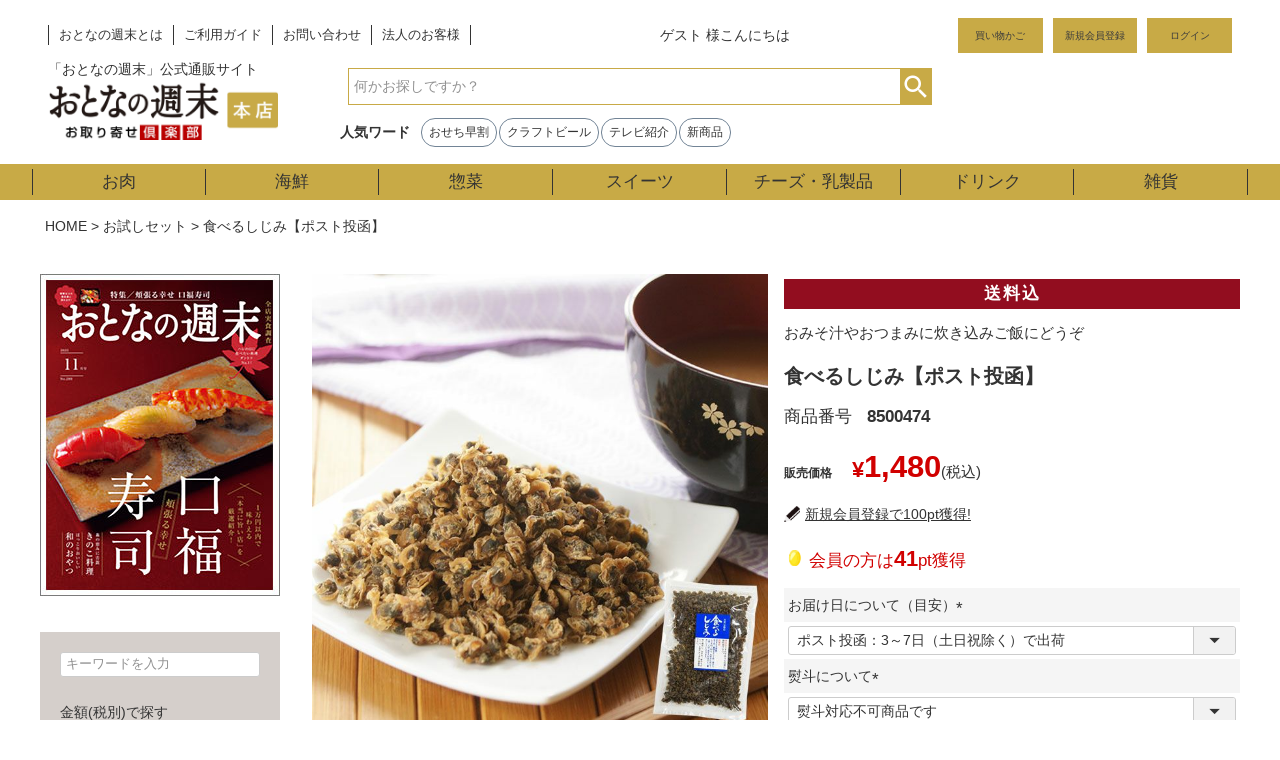

--- FILE ---
content_type: text/html;charset=UTF-8
request_url: https://www.otoshu.com/c/70/8500474
body_size: 29737
content:
<!DOCTYPE html>
<html lang="ja"><head>
  <meta charset="UTF-8">
  
  <title>食べるしじみ【ポスト投函】｜おとなの週末お取り寄せ倶楽部</title>
  <meta name="viewport" content="width=device-width">


    <meta name="description" content="食べるしじみ【ポスト投函】の通販なら送料無料の「おとなの週末お取り寄せ倶楽部」｜グルメのプロが全品試食し厳選した品だけをお取り寄せできます。">
  
  <link rel="stylesheet" href="https://otona2020.itembox.design/system/fs_style.css?t=20250716043826">
  <link rel="stylesheet" href="https://otona2020.itembox.design/generate/theme7/fs_theme.css?t=20250902155113">
  <link rel="stylesheet" href="https://otona2020.itembox.design/generate/theme7/fs_original.css?t=20250902155113">
  
  <link rel="canonical" href="https://www.otoshu.com/c/70/8500474">
  
  
  
  
  <script>
    window._FS=window._FS||{};_FS.val={"tiktok":{"enabled":false,"pixelCode":null},"recaptcha":{"enabled":false,"siteKey":null},"clientInfo":{"memberId":"guest","fullName":"ゲスト","lastName":"","firstName":"ゲスト","nickName":"ゲスト","stageId":"","stageName":"","subscribedToNewsletter":"false","loggedIn":"false","totalPoints":"","activePoints":"","pendingPoints":"","purchasePointExpiration":"","specialPointExpiration":"","specialPoints":"","pointRate":"","companyName":"","membershipCardNo":"","wishlist":"","prefecture":""},"enhancedEC":{"ga4Dimensions":{"userScope":{"stage":"{@ member.stage_order @}","login":"{@ member.logged_in @}"}},"affiliations":{"refitem1":"otoshuitem1"},"amazonCheckoutName":"Amazon Pay","measurementId":"G-VEC30NG92R","trackingId":"UA-36683752-2","dimensions":{"dimension1":{"key":"log","value":"{@ member.logged_in @}"},"dimension2":{"key":"mem","value":"{@ member.stage_order @}"}}},"shopKey":"otona2020","device":"PC","productType":"1","cart":{"stayOnPage":true}};
  </script>
  
  <script src="/shop/js/webstore-nr.js?t=20250716043826"></script>
  <script src="/shop/js/webstore-vg.js?t=20250716043826"></script>
  
    <script src="//r2.future-shop.jp/fs.otona2020/pc/recommend.js"></script>
  
  
  
    <meta property="og:title" content="食べるしじみ【ポスト投函】｜おとなの週末お取り寄せ倶楽部">
    <meta property="og:type" content="og:product">
    <meta property="og:url" content="https://www.otoshu.com/c/70/8500474">
    <meta property="og:image" content="https://otona2020.itembox.design/product/000/000000000015/000000000015-01-l.jpg?t&#x3D;20251105183337">
    <meta property="og:site_name" content="おとなの週末お取り寄せ倶楽部 本店">
    <meta property="og:description" content="食べるしじみ【ポスト投函】の通販なら送料無料の「おとなの週末お取り寄せ倶楽部」｜グルメのプロが全品試食し厳選した品だけをお取り寄せできます。">
    <meta property="product:price:amount" content="1480">
    <meta property="product:price:currency" content="JPY">
    <meta property="product:product_link" content="https://www.otoshu.com/c/70/8500474">
  
  
  
  
  
    <script type="text/javascript" >
      document.addEventListener('DOMContentLoaded', function() {
        _FS.CMATag('{"fs_member_id":"{@ member.id @}","fs_page_kind":"product","fs_product_url":"8500474"}')
      })
    </script>
  
  
  <script src="https://otona2020.itembox.design/item/public/js/jquery-3.4.1.min.js?t=20250902151248"></script>
<script src="https://otona2020.itembox.design/item/public/js/ib_common.js?t=20250902151248"></script>
<script src="https://otona2020.itembox.design/item/public/js/jquery.cookie.js?t=20250902151248"></script>
<script>
$(document).ready(function() {
  $(".view_timer").each(function(index, target) {
    var startDate = $(this).attr("data-start-date");
    var endDate = $(this).attr("data-end-date");
    var nowDate = new Date();
    if (startDate) {
      startDate = new Date(startDate);
    } else {
      startDate = nowDate;
    }
    if (endDate) {
      endDate = new Date(endDate);
    }
    if (startDate <= nowDate && (!endDate || nowDate <= endDate)) {
      $(this).show();
    } else {
      $(this).hide();
    }
  });
});
</script>
<!-- 広告タグ類<head> -->






<script async src="https://www.googletagmanager.com/gtag/js?id=G-VEC30NG92R"></script>

<script><!--
_FS.setTrackingTag('%3Cscript+type%3D%22text%2Fjavascript%22+src%3D%22%2F%2Fdynamic.criteo.com%2Fjs%2Fld%2Fld.js%3Fa%3D114914%22+async%3D%22true%22%3E%3C%2Fscript%3E%0A%3Cscript%3E%0Avar+os_pathname+%3D+location.pathname%3B%0A%0Aif%28os_pathname+%21%3D+%22%2F%22%29%7B%0A++++var+path_array+%3D+os_pathname.split%28%27%2F%27%2C2%29%3B%0A++++switch%28path_array%5B1%5D%29%7B%0A++++++++case+%27c%27%3Abreak%3B%0A++++++++case+%27p%27%3Abreak%3B%0A++++++++default+%3A%0A++++++++++++%2F*+%E4%B8%8A%E8%A8%98%E3%81%AB%E5%BD%93%E3%81%A6%E3%81%AF%E3%81%BE%E3%82%89%E3%81%AA%E3%81%84+*%2F%0A++++++++++++console.log%28%22dataLayer%3Aother%22%29%3B%0A++++++++++++dataLayer.push%28%7B%0A++++++++++++++++%27ecomm_pagetype%27%3A+%27other%27%0A++++++++++++%7D%29%3B%0A++++++++++++break%3B%0A++++%7D%0A%7D%0A%3C%2Fscript%3E%0A%3Cscript%3E%0AdataLayer+%3D+%5B%5D%3B%0AdataLayer.push%28%7B%0A++++%27event2%27%3A+%27view_item%27%2C%0A++++%27value%27%3A+1480%2C%0A++++%27items%27%3A+%5B%7B%0A++++%27id%27%3A+15%2C%0A++++%27google_business_vertical%27%3A+%27retail%27%7D%5D%0A%7D%29%3B%0A%0AdataLayer.push%28%7B%0A++++%27ecomm_pagetype%27%3A+%27product%27%2C%0A++++%27ecomm_prodid%27%3A+15%2C%0A++++%27ecomm_totalvalue%27%3A+1480%0A%7D%29%0A%3C%2Fscript%3E%0A%3C%21--+Google+Tag+Manager+--%3E%0A%3Cscript%3E%28function%28w%2Cd%2Cs%2Cl%2Ci%29%7Bw%5Bl%5D%3Dw%5Bl%5D%7C%7C%5B%5D%3Bw%5Bl%5D.push%28%7B%27gtm.start%27%3A%0Anew+Date%28%29.getTime%28%29%2Cevent%3A%27gtm.js%27%7D%29%3Bvar+f%3Dd.getElementsByTagName%28s%29%5B0%5D%2C%0Aj%3Dd.createElement%28s%29%2Cdl%3Dl%21%3D%27dataLayer%27%3F%27%26l%3D%27%2Bl%3A%27%27%3Bj.async%3Dtrue%3Bj.src%3D%0A%27https%3A%2F%2Fwww.googletagmanager.com%2Fgtm.js%3Fid%3D%27%2Bi%2Bdl%3Bf.parentNode.insertBefore%28j%2Cf%29%3B%0A%7D%29%28window%2Cdocument%2C%27script%27%2C%27dataLayer%27%2C%27GTM-NW5P8SQ%27%29%3B%3C%2Fscript%3E%0A%3C%21--+End+Google+Tag+Manager+--%3E%0A%3Cscript+type%3D%22text%2Fjavascript%22%3E%0A%28function%28add%2C+cla%29%7Bwindow%5B%27UserHeatTag%27%5D%3Dcla%3Bwindow%5Bcla%5D%3Dwindow%5Bcla%5D%7C%7Cfunction%28%29%7B%28window%5Bcla%5D.q%3Dwindow%5Bcla%5D.q%7C%7C%5B%5D%29.push%28arguments%29%7D%2Cwindow%5Bcla%5D.l%3D1*new+Date%28%29%3Bvar+ul%3Ddocument.createElement%28%27script%27%29%3Bvar+tag+%3D+document.getElementsByTagName%28%27script%27%29%5B0%5D%3Bul.async%3D1%3Bul.src%3Dadd%3Btag.parentNode.insertBefore%28ul%2Ctag%29%3B%7D%29%28%27%2F%2Fuh.nakanohito.jp%2Fuhj2%2Fuh.js%27%2C+%27_uhtracker%27%29%3B_uhtracker%28%7Bid%3A%27uhveH1GqX2%27%7D%29%3B%0A%3C%2Fscript%3E%0A%3Cscript+src%3D%22%2F%2Fstatics.a8.net%2Fa8sales%2Fa8sales.js%22%3E%3C%2Fscript%3E%0A%3Cscript+src%3D%22%2F%2Fstatics.a8.net%2Fa8sales%2Fa8sales.js%22%3E%3C%2Fscript%3E%0A%3Cscript+src%3D%22%2F%2Fstatics.a8.net%2Fa8sales%2Fa8crossDomain.js+%22%3E%3C%2Fscript%3E%0A%3C%21--+Clarity+Tag+--%3E%0A%3Cscript+type%3D%22text%2Fjavascript%22%3E%0A++++%28function%28c%2Cl%2Ca%2Cr%2Ci%2Ct%2Cy%29%7B%0A++++++++c%5Ba%5D%3Dc%5Ba%5D%7C%7Cfunction%28%29%7B%28c%5Ba%5D.q%3Dc%5Ba%5D.q%7C%7C%5B%5D%29.push%28arguments%29%7D%3B%0A++++++++t%3Dl.createElement%28r%29%3Bt.async%3D1%3Bt.src%3D%22https%3A%2F%2Fwww.clarity.ms%2Ftag%2F%22%2Bi%3B%0A++++++++y%3Dl.getElementsByTagName%28r%29%5B0%5D%3By.parentNode.insertBefore%28t%2Cy%29%3B%0A++++%7D%29%28window%2C+document%2C+%22clarity%22%2C+%22script%22%2C+%2275k0p50rzf%22%29%3B%0A%3C%2Fscript%3E%0A%3C%21--+End+Clarity+Tag+--%3E%0A%3C%21--+Google+tag+%28gtag.js%29+--%3E%0A%3Cscript+async+src%3D%22https%3A%2F%2Fwww.googletagmanager.com%2Fgtag%2Fjs%3Fid%3DAW-476114547%22%3E%3C%2Fscript%3E%0A%3Cscript%3E%0A++window.dataLayer+%3D+window.dataLayer+%7C%7C+%5B%5D%3B%0A++function+gtag%28%29%7BdataLayer.push%28arguments%29%3B%7D%0A++gtag%28%27js%27%2C+new+Date%28%29%29%3B%0A%0A++gtag%28%27config%27%2C+%27AW-476114547%27%2C+%7B+%27+allow_enhanced_conversions%27%3Atrue+%7D%29%3B%0A%3C%2Fscript%3E%0A%3Cscript%3E%0Agtag%28%27event%27%2C%27view_item%27%2C+%7B%0A%27value%27%3A+1480%2C%0A%27items%27%3A+%5B%0A%7B%0A%27id%27%3A+15%2C%0A%27google_business_vertical%27%3A+%27retail%27%0A%7D%0A%5D%0A%7D%29%3B%0A%3C%2Fscript%3E%0A%3C%21--+Meta+Pixel+Code+--%3E%0A%3Cscript%3E%0A%21function%28f%2Cb%2Ce%2Cv%2Cn%2Ct%2Cs%29%0A%7Bif%28f.fbq%29return%3Bn%3Df.fbq%3Dfunction%28%29%7Bn.callMethod%3F%0An.callMethod.apply%28n%2Carguments%29%3An.queue.push%28arguments%29%7D%3B%0Aif%28%21f._fbq%29f._fbq%3Dn%3Bn.push%3Dn%3Bn.loaded%3D%210%3Bn.version%3D%272.0%27%3B%0An.queue%3D%5B%5D%3Bt%3Db.createElement%28e%29%3Bt.async%3D%210%3B%0At.src%3Dv%3Bs%3Db.getElementsByTagName%28e%29%5B0%5D%3B%0As.parentNode.insertBefore%28t%2Cs%29%7D%28window%2C+document%2C%27script%27%2C%0A%27https%3A%2F%2Fconnect.facebook.net%2Fen_US%2Ffbevents.js%27%29%3B%0Afbq%28%27init%27%2C+%272113696905483525%27%29%3B%0Afbq%28%27track%27%2C+%27PageView%27%29%3B%0A%3C%2Fscript%3E%0A%3Cnoscript%3E%3Cimg+height%3D%221%22+width%3D%221%22+style%3D%22display%3Anone%22%0Asrc%3D%22https%3A%2F%2Fwww.facebook.com%2Ftr%3Fid%3D2113696905483525%26ev%3DPageView%26noscript%3D1%22%0A%2F%3E%3C%2Fnoscript%3E%0A%3C%21--+End+Meta+Pixel+Code+--%3E%0A%3C%21--+%E3%82%B5%E3%82%A4%E3%83%88%E3%82%B8%E3%82%A7%E3%83%8D%E3%83%A9%E3%83%AB%E3%82%BF%E3%82%B0+--%3E%0A%3Cscript+async+src%3D%22https%3A%2F%2Fs.yimg.jp%2Fimages%2Flisting%2Ftool%2Fcv%2Fytag.js%22%3E%3C%2Fscript%3E%0A%3Cscript%3E%0Awindow.yjDataLayer+%3D+window.yjDataLayer+%7C%7C+%5B%5D%3B%0Afunction+ytag%28%29+%7B+yjDataLayer.push%28arguments%29%3B+%7D%0Aytag%28%7B%22type%22%3A%22ycl_cookie%22%2C+%22config%22%3A%7B%22ycl_use_non_cookie_storage%22%3Atrue%7D%7D%29%3B%0A%3C%2Fscript%3E%0A%0A%3C%21--+%E3%82%B5%E3%82%A4%E3%83%88%E3%83%AA%E3%82%BF%E3%83%BC%E3%82%B2%E3%83%86%E3%82%A3%E3%83%B3%E3%82%B0%E3%82%BF%E3%82%B0+--%3E%0A%3Cscript%3E%0Awindow.yjDataLayer+%3D+window.yjDataLayer+%7C%7C+%5B%5D%3B%0Afunction+ytag%28%29+%7B+yjDataLayer.push%28arguments%29%3B+%7D%0Aytag%28%7B%0A++%22type%22%3A%22yss_retargeting%22%2C%0A++%22config%22%3A+%7B%0A++++%22yahoo_ss_retargeting_id%22%3A+%221001202385%22%2C%0A++++%22yahoo_sstag_custom_params%22%3A+%7B%0A++++%7D%0A++%7D%0A%7D%29%3B%0A%3C%2Fscript%3E');
--></script>
</head>
<body class="fs-body-product fs-body-product-8500474" id="fs_ProductDetails">
<script><!--
_FS.setTrackingTag('%3Cscript%3E%0A%28function%28w%2Cd%2Cs%2Cc%2Ci%29%7Bw%5Bc%5D%3Dw%5Bc%5D%7C%7C%7B%7D%3Bw%5Bc%5D.trackingId%3Di%3B%0Avar+f%3Dd.getElementsByTagName%28s%29%5B0%5D%2Cj%3Dd.createElement%28s%29%3Bj.async%3Dtrue%3B%0Aj.src%3D%27%2F%2Fcdn.contx.net%2Fcollect.js%27%3Bf.parentNode.insertBefore%28j%2Cf%29%3B%0A%7D%29%28window%2Cdocument%2C%27script%27%2C%27contx%27%2C%27CTX-x-ljIvdPZp%27%29%3B%0A%3C%2Fscript%3E%0A%0A%3Cscript+type%3D%22text%2Fjavascript%22%3E++%0Awindow.criteo_q+%3D+window.criteo_q+%7C%7C+%5B%5D%3B+%0Awindow.criteo_q.push%28%0A%09%09%7B+event%3A+%22setAccount%22%2C+account%3A+%22114914%22+%7D%2C+%0A%09%09%7B+event%3A+%22setSiteType%22%2C+type%3A+%22d%22+%7D%2C+%0A%09%09%7B+event%3A+%22viewItem%22%2C+item%3A+%2215%22+%7D%2C%0A%09%09%7B+event%3A+%22setCustomerId%22%2C+id%3A+%22%7B%40+member.id+%40%7D%22+%7D%0A%29%3B+%0A%3C%2Fscript%3E%0A%3C%21--+Google+Tag+Manager+%28noscript%29+--%3E%0A%3Cnoscript%3E%3Ciframe+src%3D%22https%3A%2F%2Fwww.googletagmanager.com%2Fns.html%3Fid%3DGTM-NW5P8SQ%22%0Aheight%3D%220%22+width%3D%220%22+style%3D%22display%3Anone%3Bvisibility%3Ahidden%22%3E%3C%2Fiframe%3E%3C%2Fnoscript%3E%0A%3C%21--+End+Google+Tag+Manager+%28noscript%29+--%3E%0A%3Cscript%3E%0Afbq%28%27track%27%2C+%27ViewContent%27%2C+%7B%0A++++content_ids%3A+%278500474%27%2C%0A++++content_category%3A+%27product%27%2C%0A++++content_name%3A+%27%E9%A3%9F%E3%81%B9%E3%82%8B%E3%81%97%E3%81%98%E3%81%BF%E3%80%90%E3%83%9D%E3%82%B9%E3%83%88%E6%8A%95%E5%87%BD%E3%80%91%27%2C%0A++++content_type%3A+%27product%27%2C%0A++++currency%3A+%27JPY%27%2C%0A++++value%3A+%271480%27%0A%7D%29%3B%0A%3C%2Fscript%3E');
--></script>
<div class="fs-l-page">
<link rel="stylesheet" href="https://otona2020.itembox.design/item/public/css/cal.css?t=20250902151248">
<script type="application/javascript" src="https://otona2020.itembox.design/item/public/js/ib_tab.js?t=20250902151248"></script>
<header class="fs-l-header">
<div class="fs-l-header__contents">
<nav class="fs-l-headerSiteMenu">
<ul class="fs-l-headerSiteMenu__list fs-clientInfo fs-pt-menu fs-pt-menu--lv1">
<li class="about fs-pt-menu__item fs-pt-menu__item--lv1">
<span class="fs-pt-menu__heading fs-pt-menu__heading--lv1">
<a href="https://www.otoshu.com/f/aboutsite" class="fs-pt-menu__link fs-pt-menu__link--lv1">おとなの週末とは</a>
</span>
</li>
<li class="fs-pt-menu__item fs-pt-menu__item--lv1">
<span class="fs-pt-menu__heading fs-pt-menu__heading--lv1">
<a href="/f/guide" class="fs-pt-menu__link fs-pt-menu__link--lv1">ご利用ガイド</a>
</span>
</li>
<li class="fs-pt-menu__item fs-pt-menu__item--lv1">
<span class="fs-pt-menu__heading fs-pt-menu__heading--lv1">
<a href="https://www.otoshu.com/f/contact" class="fs-pt-menu__link fs-pt-menu__link--lv1">お問い合わせ</a>
</span>
</li>
<li class="corporate fs-pt-menu__item fs-pt-menu__item--lv1">
<span class="fs-pt-menu__heading fs-pt-menu__heading--lv1">
<a href="https://www.otoshu.com/f/corporate" class="fs-pt-menu__link fs-pt-menu__link--lv1">法人のお客様</a>
</span>
</li>
</ul>

</nav>
<div class="fs-l-header__leftContainer">
<!-- **ウェルカムメッセージ（フリーパーツ ）↓↓ -->
<div class="fs-l-header__welcomeMsg fs-clientInfo">
    <div class="fs-p-welcomeMsg">{@ member.last_name @} {@ member.first_name @} 様こんにちは</div>
    <div class="fs-p-memberInfo is-loggedIn--{@ member.logged_in @}">
      <span class="fs-p-memberInfo__stage is-staged--{@ member.stage_no @}">{@ member.stage_name @}会員</span>
      <span class="fs-p-memberInfo__points">{@ member.active_points @}ポイント</span>
      <span class="ib_p-memberInfo_coupon"><a href="/my/coupons">今使えるクーポンはこちら</a></span>
    </div>
  </div>
  <!-- **ウェルカムメッセージ（フリーパーツ ）↑↑ -->
<!-- **ドロワーメニューアイコン（フリーパーツ）↓↓ -->
<div class="fs-l-header__drawerOpener">
  <label for="fs_p_ctrlDrawer" class="fs-p-drawerButton fs-p-drawerButton--open">
    <i class="fs-p-drawerButton__icon fs-icon--navCtrl"></i>
    <!-- <span class="fs-p-drawerButton__label">menu</span> -->
  </label>
</div>
<!-- **ドロワーメニューアイコン（フリーパーツ）↑↑ -->
</div>
<!-- **ECサイトロゴ（フリーパーツ）↓↓ -->
<div class="fs-l-header__logo">
  <div class="fs-p-logo">
    <a href="https://www.otoshu.com/" alt="おとなの週末お取り寄せ倶楽部"><h1><img src="https://otona2020.itembox.design/item/fs_starting/sampleShop_logo.png?t=20250902151248" alt="おとなの週末お取り寄せ倶楽部 本店" class="fs-p-logo__image"></h1></a>
    <p class="fs-p-logo__lead">「おとなの週末」公式通販サイト</p>
  </div>
</div>
<!-- **ECサイトロゴ（フリーパーツ）↑↑ -->
<div class="fs-l-header__utility">
<nav class="fs-p-headerUtilityMenu">
<ul class="fs-p-headerUtilityMenu__list fs-clientInfo fs-pt-menu fs-pt-menu--lv1">
<li class="headercart fs-pt-menu__item fs-pt-menu__item--lv1">
<span class="fs-pt-menu__heading fs-pt-menu__heading--lv1">
<a href="/p/cart" class="fs-pt-menu__link fs-pt-menu__link--lv1" target="_blank" rel="noopener noreferrer">買い物かご</a>
</span>
</li>
<li class="fs-p-headerUtilityMenu__logout is-loggedIn--{@ member.logged_in @} fs-pt-menu__item fs-pt-menu__item--lv1">
<span class="fs-pt-menu__heading fs-pt-menu__heading--lv1">
<a href="/my/top" class="fs-pt-menu__link fs-pt-menu__link--lv1">マイページ</a>
</span>
</li>
<li class="fs-p-headerUtilityMenu__register is-loggedIn--{@ member.logged_in @} fs-pt-menu__item fs-pt-menu__item--lv1">
<span class="fs-pt-menu__heading fs-pt-menu__heading--lv1">
<a href="/p/register" class="fs-pt-menu__link fs-pt-menu__link--lv1">新規会員登録</a>
</span>
</li>
<li class="fs-p-headerUtilityMenu__logout is-loggedIn--{@ member.logged_in @} fs-pt-menu__item fs-pt-menu__item--lv1">
<span class="fs-pt-menu__heading fs-pt-menu__heading--lv1">
<a href="/p/logout" class="fs-pt-menu__link fs-pt-menu__link--lv1">ログアウト</a>
</span>
</li>
<li class="fs-p-headerUtilityMenu__login is-loggedIn--{@ member.logged_in @} fs-pt-menu__item fs-pt-menu__item--lv1">
<span class="fs-pt-menu__heading fs-pt-menu__heading--lv1">
<a href="/p/login" class="fs-pt-menu__link fs-pt-menu__link--lv1">ログイン</a>
</span>
</li>
</ul>

</nav>
</div>
<!-- **商品キーワード検索フォーム（フリーパーツ）↓↓ -->
<div class="fs-p-searchForm">
  <form action="/p/search" method="get">
    <span class="fs-p-searchForm__inputGroup fs-p-inputGroup">
      <input type="text" name="keyword" maxlength="1000" placeholder="何かお探しですか？" class="fs-p-searchForm__input fs-p-inputGroup__input">
      <button type="submit" class="fs-p-searchForm__button fs-p-inputGroup__button">検索</button>
    </span>
  </form>
</div>

<script type="application/ld+json">
{
  "@context": "http://schema.org",
  "@type": "WebSite",
  "url": "https://www.otoshu.com",
  "potentialAction": {
    "@type": "SearchAction",
    "target": "https://www.otoshu.com/p/search?keyword={search_term_string}",
    "query-input": "required name=search_term_string"
  }
}
</script>
<!-- **商品キーワード検索フォーム（フリーパーツ）↑↑ -->
<div class="ib_c-hotKeyword">
    <h3>人気ワード</h3>
    <div class="ib_c-hotKeyword__keyWordList">
<!--        <a href="https://www.otoshu.com/f/otoshuday" class="ib_c-hotKeyword__keyWord">おと週の日</a>-->
        <a href="https://www.otoshu.com/f/osechi" class="ib_c-hotKeyword__keyWord">おせち早割</a>
        <a href="https://www.otoshu.com/c/40/8502399" class="ib_c-hotKeyword__keyWord">クラフトビール</a>
        <a href="https://www.otoshu.com/c/media" class="ib_c-hotKeyword__keyWord">テレビ紹介</a>
        <a href="https://www.otoshu.com/p/search?sort=latest" class="ib_c-hotKeyword__keyWord">新商品</a>




        


<!--        <a href="https://www.otoshu.com/f/nabe" class="ib_c-hotKeyword__keyWord">お鍋</a>
        <a href="https://www.otoshu.com/c/50/5003/50033" class="ib_c-hotKeyword__keyWord">餃子</a>
        <a href="https://www.otoshu.com/c/brand/brand_nakamuraya" class="ib_c-hotKeyword__keyWord">海宝漬</a>
        <a href="https://www.otoshu.com/f/osechi" class="ib_c-hotKeyword__keyWord">おせち</a>
        <a href="https://www.otoshu.com/f/ranking" class="ib_c-hotKeyword__keyWord">人気ランキング</a>
        <a href="https://www.otoshu.com/f/autumnsweets" class="ib_c-hotKeyword__keyWord">秋スイーツ</a>
        <a href="https://www.otoshu.com/p/search?keyword=%E3%82%B5%E3%83%BC%E3%83%A2%E3%83%B3%E5%A1%A9%E8%BE%9B" class="ib_c-hotKeyword__keyWord">サーモン塩辛</a>
        <a href="https://www.otoshu.com/p/search?keyword=%E9%A3%9F%E3%83%91%E3%83%B3" class="ib_c-hotKeyword__keyWord">食パン</a>-->


    </div>
</div>
<a href="/p/login" class="ib_l-header__loginButton is-loggedIn--{@ member.logged_in @}"><img src="https://otona2020.itembox.design/item/user-solid.svg?t=20250902151248"></a>
</div>
<!-- **ヘッダーカテゴリ（フリーパーツ）↓↓ -->
<div class="fs-p-headerNavBar">
  <nav class="fs-p-headerNavigation" id="fs_p_headerNavigation">
    <ul class="fs-p-headerNavigation__list">
      <li class="fs-p-headerNavigation__listItem">
        <a href="https://www.otoshu.com/c/10" class="fs-p-headerNavigation__link">お肉</a>
      </li>
      <li class="fs-p-headerNavigation__listItem">
        <a href="https://www.otoshu.com/c/20" class="fs-p-headerNavigation__link">海鮮</a>
      </li>
      <li class="fs-p-headerNavigation__listItem">
        <a href="https://www.otoshu.com/c/50" class="fs-p-headerNavigation__link">惣菜</a>
      </li>
      <li class="fs-p-headerNavigation__listItem">
        <a href="https://www.otoshu.com/c/30" class="fs-p-headerNavigation__link">スイーツ</a>
      </li>
      <li class="fs-p-headerNavigation__listItem">
        <a href="https://www.otoshu.com/c/60" class="fs-p-headerNavigation__link">チーズ・乳製品</a>
      </li>
      <li class="fs-p-headerNavigation__listItem">
        <a href="https://www.otoshu.com/c/40" class="fs-p-headerNavigation__link">ドリンク</a>
      </li>
      <li class="fs-p-headerNavigation__listItem">
        <a href="https://www.otoshu.com/c/80" class="fs-p-headerNavigation__link">雑貨</a>
      </li>
    </ul>
  </nav>
</div>
<!-- **ヘッダーカテゴリ（フリーパーツ） ↑↑ -->
</header>
<!-- **パンくずリストパーツ （システムパーツ） ↓↓ -->
<nav class="fs-c-breadcrumb">
<ol class="fs-c-breadcrumb__list">
<li class="fs-c-breadcrumb__listItem">
<a href="/">HOME</a>
</li>
<li class="fs-c-breadcrumb__listItem">
<a href="/c/70">お試しセット</a>
</li>
<li class="fs-c-breadcrumb__listItem">
食べるしじみ【ポスト投函】
</li>
</ol>
</nav>
<!-- **パンくずリストパーツ （システムパーツ） ↑↑ -->
<!-- **サブグループパンくずリストパーツ （システムパーツ） ↓↓ --><div class="fs-c-breadcrumb">

<ol class="fs-c-breadcrumb__list fs-c-breadcrumb__list--subgroup">
<li class="fs-c-breadcrumb__listItem">
<a href="/">HOME</a>
</li>
<li class="fs-c-breadcrumb__listItem">
<a href="/c/20">海鮮</a>
</li>
<li class="fs-c-breadcrumb__listItem">
<a href="/c/20/2007">水産加工品</a>
</li>
<li class="fs-c-breadcrumb__listItem">
食べるしじみ【ポスト投函】
</li>
</ol>

<ol class="fs-c-breadcrumb__list fs-c-breadcrumb__list--subgroup">
<li class="fs-c-breadcrumb__listItem">
<a href="/">HOME</a>
</li>
<li class="fs-c-breadcrumb__listItem">
<a href="/c/20">海鮮</a>
</li>
<li class="fs-c-breadcrumb__listItem">
<a href="/c/20/2007">水産加工品</a>
</li>
<li class="fs-c-breadcrumb__listItem">
<a href="/c/20/2007/200705">その他</a>
</li>
<li class="fs-c-breadcrumb__listItem">
食べるしじみ【ポスト投函】
</li>
</ol>

</div><!-- **サブグループパンくずリストパーツ（システムパーツ）  ↑↑ -->
<main class="fs-l-main fs-l-product2"><div id="fs-page-error-container" class="fs-c-panelContainer">
  
  
</div>
<aside class="fs-l-sideArea">
<img src="https://img.otoshu.com/otoshu/img/top/top_hon.jpg" alt="おとなの週末雑誌画像" class="ib_u-responsive"><br>
<!--
<span class="view_timer" data-start-date="2025/1/1 12:00" data-end-date="2025/1/5 23:59">
<br><a href="https://www.otoshu.com/f/otoshidama" target="_top"><img src="https://img.otoshu.com/otoshu/img/top/2024otoshidamaside.jpg" alt="お年玉クーポン配布中" ></a>
</span>-->
<!-- **ドロワーメニュー上部 （フリーパーツ） ↓↓ -->
<div class="fs-p-drawer__buttonContainer">
    <label for="fs_p_ctrlDrawer" class="fs-p-drawer__button fs-p-drawerButton fs-p-drawerButton--close">
      <i class="fs-p-drawerButton__icon fs-icon--close"></i>
      <span class="fs-p-drawerButton__label">close</span>
    </label>
  </div>
  <div class="fs-clientInfo">
    <div class="fs-p-drawer__welcomeMsg">
      <div class="fs-p-welcomeMsg"><span>{@ member.last_name @} {@ member.first_name @}</span> 様こんにちは</div>
      <div class="fs-p-memberInfo is-loggedIn--{@ member.logged_in @}">
        <!-- <span class="fs-p-memberInfo__rank">{@ member.stage_name @}会員</span> -->
        <span class="fs-p-memberInfo__points"><span>{@ member.active_points @}</span>ポイント</span>
        <span class="ib_p-memberInfo_coupon"><a href="/my/coupons">今使えるクーポンはこちら</a></span>
      </div>
    </div>
    <div class="ib_p-signUp">
      <div class="ib_p-signUp__menu">
        <a href="/p/register" class="ib_c-button--signUp is-loggedIn--{@ member.logged_in @}">新規会員登録</a>
<a href="/my/top" class="ib_c-button--logout is-loggedIn--{@ member.logged_in @}">マイページ</a>
        <a href="/p/login" class="ib_c-button--login is-loggedIn--{@ member.logged_in @}">ログイン</a>
        <a href="/p/logout" class="ib_c-button--logout is-loggedIn--{@ member.logged_in @}">ログアウト</a>
      </div>
    </div>
  </div>
  <!-- **ドロワーメニュー上部 （フリーパーツ）↑↑ -->
<!-- **詳細商品検索フォーム（フリーパーツ）↓↓ -->
<div class="fs-p-productSearch">
  <div class="fs-p-productSearch__parameter"></div>
  <div class="fs-p-productSearch__search">
    <form action="/p/search" method="get" class="fs-p-productSearch__form">
      <div class="fs-p-productSearch__field">
        <table class="fs-p-productSearch__inputTable fs-c-inputTable">
          <tbody>
            <tr>
              <td class="fs-c-inputTable__dataCell">
                <input type="text" name="keyword" maxlength="1000" id="fs_input_productSearchKeyword" value="" placeholder="キーワードを入力">
              </td>
            </tr>
            <tr>
              <th class="fs-c-inputTable__headerCell">
                <label for="fs_input_productSearchPrice1">金額(税別)で探す</label>
              </th>
              <td class="fs-c-inputTable__dataCell">
                <div class="fs-c-inputTextGroup">
                  <span class="fs-c-inputTextGroup__item">
                    <input type="text" name="minprice" maxlength="9" id="fs_input_productSearchPrice1" value="">円
                  </span>
                  <span>〜</span>
                  <span class="fs-c-inputTextGroup__item">
                    <input type="text" name="maxprice" maxlength="9" id="fs_input_productSearchPrice2" value="">円
                  </span>
                </div>
              </td>
            </tr>

          </tbody>
        </table>
        <table class="fs-p-productSearch__inputTable fs-c-inputTable">
          <tbody>
          <tr>
            <td class="fs-c-inputTable__dataCell">
              <span class="fs-c-checkbox">
                <input type="checkbox" name="nostock" id="fs_input_productSearchStock" class="fs-c-checkbox__checkbox" value="false">
                <label for="fs_input_productSearchStock" class="fs-c-checkbox__label">
                  <span class="fs-c-checkbox__checkMark"></span>
                  <span class="fs-c-checkbox__labelText">在庫なし商品を表示しない</span>
                </label>
              </span>
            </td>
            </tr>
            
          </tbody>
        </table>
        <div class="fs-p-productSearch__searchButtonContainer fs-c-buttonContainer">
          <button type="submit" class="fs-p-productSearch__searchButton fs-c-button--secondary">検索</button>
        </div>
      </div>
    </form>
  </div>
</div>

<script type="application/ld+json">
{
  "@context": "http://schema.org",
  "@type": "WebSite",
  "url": "https://www.otoshu.com",
  "potentialAction": {
    "@type": "SearchAction",
    "target": "https://www.otoshu.com/p/search?keyword={search_term_string}",
    "query-input": "required name=search_term_string"
  }
}
</script>
<!-- **詳細商品検索フォーム（フリーパーツ）↑↑ -->
<div class="ib_c-button--sidenav">
<a href="/f/allranking">ランキングから探す</a>
</div>
<!-- **sideカテゴリ見出し（フリーパーツ） ↓↓ -->
<h2 class="fs-p-heading--lv2">商品カテゴリ</h2>
<!-- **sideカテゴリ見出し（フリーパーツ） ↑↑ -->
<ul class="fs-p-sideMenu fs-pt-menu fs-pt-menu--lv1">

<li class="fs-pt-menu__item fs-pt-menu__item--lv1 fs-pt_menu__item--10">
<span class="fs-pt-menu__heading fs-pt-menu__heading--lv1">
<a href="/c/10" class="fs-pt-menu__link fs-pt-menu__link--lv1">お肉</a>
</span>
<ul class="fs-pt-menu__submenu fs-pt-menu--lv2">

<li class="fs-pt-menu__item fs-pt-menu__item--lv2 fs-pt_menu__item--1001">
<span class="fs-pt-menu__heading fs-pt-menu__heading--lv2">
<a href="/c/10/1001" class="fs-pt-menu__link fs-pt-menu__link--lv2">牛肉</a>
</span>
<ul class="fs-pt-menu__submenu fs-pt-menu--lv3">

<li class="fs-pt-menu__item fs-pt-menu__item--lv3 fs-pt_menu__item--100101">
<span class="fs-pt-menu__heading fs-pt-menu__heading--lv3">
<a href="/c/10/1001/100101" class="fs-pt-menu__link fs-pt-menu__link--lv3">ステーキ・焼肉・BBQ</a>
</span>
</li>


<li class="fs-pt-menu__item fs-pt-menu__item--lv3 fs-pt_menu__item--100102">
<span class="fs-pt-menu__heading fs-pt-menu__heading--lv3">
<a href="/c/10/1001/100102" class="fs-pt-menu__link fs-pt-menu__link--lv3">すき焼き・しゃぶしゃぶ</a>
</span>
</li>


<li class="fs-pt-menu__item fs-pt-menu__item--lv3 fs-pt_menu__item--100103">
<span class="fs-pt-menu__heading fs-pt-menu__heading--lv3">
<a href="/c/10/1001/100103" class="fs-pt-menu__link fs-pt-menu__link--lv3">ハンバーグ</a>
</span>
</li>


<li class="fs-pt-menu__item fs-pt-menu__item--lv3 fs-pt_menu__item--100104">
<span class="fs-pt-menu__heading fs-pt-menu__heading--lv3">
<a href="/c/10/1001/100104" class="fs-pt-menu__link fs-pt-menu__link--lv3">ローストビーフ・たたき</a>
</span>
</li>


<li class="fs-pt-menu__item fs-pt-menu__item--lv3 fs-pt_menu__item--100107">
<span class="fs-pt-menu__heading fs-pt-menu__heading--lv3">
<a href="/c/10/1001/100107" class="fs-pt-menu__link fs-pt-menu__link--lv3">コンビーフ</a>
</span>
</li>


<li class="fs-pt-menu__item fs-pt-menu__item--lv3 fs-pt_menu__item--100105">
<span class="fs-pt-menu__heading fs-pt-menu__heading--lv3">
<a href="/c/10/1001/100105" class="fs-pt-menu__link fs-pt-menu__link--lv3">ホルモン</a>
</span>
</li>


<li class="fs-pt-menu__item fs-pt-menu__item--lv3 fs-pt_menu__item--100106">
<span class="fs-pt-menu__heading fs-pt-menu__heading--lv3">
<a href="/c/10/1001/100106" class="fs-pt-menu__link fs-pt-menu__link--lv3">その他</a>
</span>
</li>

</ul>

</li>


<li class="fs-pt-menu__item fs-pt-menu__item--lv2 fs-pt_menu__item--1002">
<span class="fs-pt-menu__heading fs-pt-menu__heading--lv2">
<a href="/c/10/1002" class="fs-pt-menu__link fs-pt-menu__link--lv2">豚肉</a>
</span>
<ul class="fs-pt-menu__submenu fs-pt-menu--lv3">

<li class="fs-pt-menu__item fs-pt-menu__item--lv3 fs-pt_menu__item--100201">
<span class="fs-pt-menu__heading fs-pt-menu__heading--lv3">
<a href="/c/10/1002/100201" class="fs-pt-menu__link fs-pt-menu__link--lv3">しゃぶしゃぶ・鍋・ステーキ</a>
</span>
</li>


<li class="fs-pt-menu__item fs-pt-menu__item--lv3 fs-pt_menu__item--100202">
<span class="fs-pt-menu__heading fs-pt-menu__heading--lv3">
<a href="/c/10/1002/100202" class="fs-pt-menu__link fs-pt-menu__link--lv3">ハム・ソーセージ・ベーコン</a>
</span>
</li>


<li class="fs-pt-menu__item fs-pt-menu__item--lv3 fs-pt_menu__item--100203">
<span class="fs-pt-menu__heading fs-pt-menu__heading--lv3">
<a href="/c/10/1002/100203" class="fs-pt-menu__link fs-pt-menu__link--lv3">味噌漬け・しょうが焼き・タレ漬け・角煮</a>
</span>
</li>


<li class="fs-pt-menu__item fs-pt-menu__item--lv3 fs-pt_menu__item--100204">
<span class="fs-pt-menu__heading fs-pt-menu__heading--lv3">
<a href="/c/10/1002/100204" class="fs-pt-menu__link fs-pt-menu__link--lv3">その他</a>
</span>
</li>

</ul>

</li>


<li class="fs-pt-menu__item fs-pt-menu__item--lv2 fs-pt_menu__item--1003">
<span class="fs-pt-menu__heading fs-pt-menu__heading--lv2">
<a href="/c/10/1003" class="fs-pt-menu__link fs-pt-menu__link--lv2">鶏肉</a>
</span>
<ul class="fs-pt-menu__submenu fs-pt-menu--lv3">

<li class="fs-pt-menu__item fs-pt-menu__item--lv3 fs-pt_menu__item--100301">
<span class="fs-pt-menu__heading fs-pt-menu__heading--lv3">
<a href="/c/10/1003/100301" class="fs-pt-menu__link fs-pt-menu__link--lv3">唐揚げ</a>
</span>
</li>


<li class="fs-pt-menu__item fs-pt-menu__item--lv3 fs-pt_menu__item--100302">
<span class="fs-pt-menu__heading fs-pt-menu__heading--lv3">
<a href="/c/10/1003/100302" class="fs-pt-menu__link fs-pt-menu__link--lv3">鳥鍋</a>
</span>
</li>


<li class="fs-pt-menu__item fs-pt-menu__item--lv3 fs-pt_menu__item--100303">
<span class="fs-pt-menu__heading fs-pt-menu__heading--lv3">
<a href="/c/10/1003/100303" class="fs-pt-menu__link fs-pt-menu__link--lv3">その他</a>
</span>
</li>

</ul>

</li>


<li class="fs-pt-menu__item fs-pt-menu__item--lv2 fs-pt_menu__item--1004">
<span class="fs-pt-menu__heading fs-pt-menu__heading--lv2">
<a href="/c/10/1004" class="fs-pt-menu__link fs-pt-menu__link--lv2">その他肉</a>
</span>
<ul class="fs-pt-menu__submenu fs-pt-menu--lv3">

<li class="fs-pt-menu__item fs-pt-menu__item--lv3 fs-pt_menu__item--100401">
<span class="fs-pt-menu__heading fs-pt-menu__heading--lv3">
<a href="/c/10/1004/100401" class="fs-pt-menu__link fs-pt-menu__link--lv3">ラム</a>
</span>
</li>


<li class="fs-pt-menu__item fs-pt-menu__item--lv3 fs-pt_menu__item--100402">
<span class="fs-pt-menu__heading fs-pt-menu__heading--lv3">
<a href="/c/10/1004/100402" class="fs-pt-menu__link fs-pt-menu__link--lv3">馬</a>
</span>
</li>


<li class="fs-pt-menu__item fs-pt-menu__item--lv3 fs-pt_menu__item--100403">
<span class="fs-pt-menu__heading fs-pt-menu__heading--lv3">
<a href="/c/10/1004/100403" class="fs-pt-menu__link fs-pt-menu__link--lv3">鴨</a>
</span>
</li>

</ul>

</li>

</ul>

</li>


<li class="fs-pt-menu__item fs-pt-menu__item--lv1 fs-pt_menu__item--20">
<span class="fs-pt-menu__heading fs-pt-menu__heading--lv1">
<a href="/c/20" class="fs-pt-menu__link fs-pt-menu__link--lv1">海鮮</a>
</span>
<ul class="fs-pt-menu__submenu fs-pt-menu--lv2">

<li class="fs-pt-menu__item fs-pt-menu__item--lv2 fs-pt_menu__item--2002">
<span class="fs-pt-menu__heading fs-pt-menu__heading--lv2">
<a href="/c/20/2002" class="fs-pt-menu__link fs-pt-menu__link--lv2">うなぎ・あなご</a>
</span>
<ul class="fs-pt-menu__submenu fs-pt-menu--lv3">

<li class="fs-pt-menu__item fs-pt-menu__item--lv3 fs-pt_menu__item--20021">
<span class="fs-pt-menu__heading fs-pt-menu__heading--lv3">
<a href="/c/20/2002/20021" class="fs-pt-menu__link fs-pt-menu__link--lv3">うなぎ</a>
</span>
</li>


<li class="fs-pt-menu__item fs-pt-menu__item--lv3 fs-pt_menu__item--20022">
<span class="fs-pt-menu__heading fs-pt-menu__heading--lv3">
<a href="/c/20/2002/20022" class="fs-pt-menu__link fs-pt-menu__link--lv3">あなご</a>
</span>
</li>

</ul>

</li>


<li class="fs-pt-menu__item fs-pt-menu__item--lv2 fs-pt_menu__item--2011">
<span class="fs-pt-menu__heading fs-pt-menu__heading--lv2">
<a href="/c/20/2011" class="fs-pt-menu__link fs-pt-menu__link--lv2">サーモン</a>
</span>
</li>


<li class="fs-pt-menu__item fs-pt-menu__item--lv2 fs-pt_menu__item--2009">
<span class="fs-pt-menu__heading fs-pt-menu__heading--lv2">
<a href="/c/20/2009" class="fs-pt-menu__link fs-pt-menu__link--lv2">サバ・アジ・イワシ・ブリ</a>
</span>
<ul class="fs-pt-menu__submenu fs-pt-menu--lv3">

<li class="fs-pt-menu__item fs-pt-menu__item--lv3 fs-pt_menu__item--200901">
<span class="fs-pt-menu__heading fs-pt-menu__heading--lv3">
<a href="/c/20/2009/200901" class="fs-pt-menu__link fs-pt-menu__link--lv3">サバ</a>
</span>
</li>


<li class="fs-pt-menu__item fs-pt-menu__item--lv3 fs-pt_menu__item--200902">
<span class="fs-pt-menu__heading fs-pt-menu__heading--lv3">
<a href="/c/20/2009/200902" class="fs-pt-menu__link fs-pt-menu__link--lv3">アジ</a>
</span>
</li>


<li class="fs-pt-menu__item fs-pt-menu__item--lv3 fs-pt_menu__item--200903">
<span class="fs-pt-menu__heading fs-pt-menu__heading--lv3">
<a href="/c/20/2009/200903" class="fs-pt-menu__link fs-pt-menu__link--lv3">イワシ</a>
</span>
</li>


<li class="fs-pt-menu__item fs-pt-menu__item--lv3 fs-pt_menu__item--200904">
<span class="fs-pt-menu__heading fs-pt-menu__heading--lv3">
<a href="/c/20/2009/200904" class="fs-pt-menu__link fs-pt-menu__link--lv3">ブリ</a>
</span>
</li>

</ul>

</li>


<li class="fs-pt-menu__item fs-pt-menu__item--lv2 fs-pt_menu__item--2003">
<span class="fs-pt-menu__heading fs-pt-menu__heading--lv2">
<a href="/c/20/2003" class="fs-pt-menu__link fs-pt-menu__link--lv2">イカ・タコ・エビ</a>
</span>
</li>


<li class="fs-pt-menu__item fs-pt-menu__item--lv2 fs-pt_menu__item--2001">
<span class="fs-pt-menu__heading fs-pt-menu__heading--lv2">
<a href="/c/20/2001" class="fs-pt-menu__link fs-pt-menu__link--lv2">カニ</a>
</span>
</li>


<li class="fs-pt-menu__item fs-pt-menu__item--lv2 fs-pt_menu__item--2004">
<span class="fs-pt-menu__heading fs-pt-menu__heading--lv2">
<a href="/c/20/2004" class="fs-pt-menu__link fs-pt-menu__link--lv2">明太子・うに・いくら・その他魚卵</a>
</span>
</li>


<li class="fs-pt-menu__item fs-pt-menu__item--lv2 fs-pt_menu__item--2005">
<span class="fs-pt-menu__heading fs-pt-menu__heading--lv2">
<a href="/c/20/2005" class="fs-pt-menu__link fs-pt-menu__link--lv2">牡蠣</a>
</span>
</li>


<li class="fs-pt-menu__item fs-pt-menu__item--lv2 fs-pt_menu__item--2012">
<span class="fs-pt-menu__heading fs-pt-menu__heading--lv2">
<a href="/c/20/2012" class="fs-pt-menu__link fs-pt-menu__link--lv2">ホタテ・その他貝類</a>
</span>
</li>


<li class="fs-pt-menu__item fs-pt-menu__item--lv2 fs-pt_menu__item--2008">
<span class="fs-pt-menu__heading fs-pt-menu__heading--lv2">
<a href="/c/20/2008" class="fs-pt-menu__link fs-pt-menu__link--lv2">刺身・たたき・漬け</a>
</span>
</li>


<li class="fs-pt-menu__item fs-pt-menu__item--lv2 fs-pt_menu__item--2010">
<span class="fs-pt-menu__heading fs-pt-menu__heading--lv2">
<a href="/c/20/2010" class="fs-pt-menu__link fs-pt-menu__link--lv2">鱧</a>
</span>
</li>


<li class="fs-pt-menu__item fs-pt-menu__item--lv2 fs-pt_menu__item--2006">
<span class="fs-pt-menu__heading fs-pt-menu__heading--lv2">
<a href="/c/20/2006" class="fs-pt-menu__link fs-pt-menu__link--lv2">海宝漬</a>
</span>
</li>


<li class="fs-pt-menu__item fs-pt-menu__item--lv2 fs-pt_menu__item--2007">
<span class="fs-pt-menu__heading fs-pt-menu__heading--lv2">
<a href="/c/20/2007" class="fs-pt-menu__link fs-pt-menu__link--lv2">水産加工品</a>
</span>
<ul class="fs-pt-menu__submenu fs-pt-menu--lv3">

<li class="fs-pt-menu__item fs-pt-menu__item--lv3 fs-pt_menu__item--200702">
<span class="fs-pt-menu__heading fs-pt-menu__heading--lv3">
<a href="/c/20/2007/200702" class="fs-pt-menu__link fs-pt-menu__link--lv3">塩辛</a>
</span>
</li>


<li class="fs-pt-menu__item fs-pt-menu__item--lv3 fs-pt_menu__item--200703">
<span class="fs-pt-menu__heading fs-pt-menu__heading--lv3">
<a href="/c/20/2007/200703" class="fs-pt-menu__link fs-pt-menu__link--lv3">煮魚・干物・漬け魚</a>
</span>
</li>


<li class="fs-pt-menu__item fs-pt-menu__item--lv3 fs-pt_menu__item--200704">
<span class="fs-pt-menu__heading fs-pt-menu__heading--lv3">
<a href="/c/20/2007/200704" class="fs-pt-menu__link fs-pt-menu__link--lv3">練り物</a>
</span>
</li>


<li class="fs-pt-menu__item fs-pt-menu__item--lv3 fs-pt_menu__item--200705">
<span class="fs-pt-menu__heading fs-pt-menu__heading--lv3">
<a href="/c/20/2007/200705" class="fs-pt-menu__link fs-pt-menu__link--lv3">その他</a>
</span>
</li>

</ul>

</li>

</ul>

</li>


<li class="fs-pt-menu__item fs-pt-menu__item--lv1 fs-pt_menu__item--50">
<span class="fs-pt-menu__heading fs-pt-menu__heading--lv1">
<a href="/c/50" class="fs-pt-menu__link fs-pt-menu__link--lv1">惣菜</a>
</span>
<ul class="fs-pt-menu__submenu fs-pt-menu--lv2">

<li class="fs-pt-menu__item fs-pt-menu__item--lv2 fs-pt_menu__item--5001">
<span class="fs-pt-menu__heading fs-pt-menu__heading--lv2">
<a href="/c/50/5001" class="fs-pt-menu__link fs-pt-menu__link--lv2">洋風</a>
</span>
</li>


<li class="fs-pt-menu__item fs-pt-menu__item--lv2 fs-pt_menu__item--5002">
<span class="fs-pt-menu__heading fs-pt-menu__heading--lv2">
<a href="/c/50/5002" class="fs-pt-menu__link fs-pt-menu__link--lv2">和風</a>
</span>
</li>


<li class="fs-pt-menu__item fs-pt-menu__item--lv2 fs-pt_menu__item--5003">
<span class="fs-pt-menu__heading fs-pt-menu__heading--lv2">
<a href="/c/50/5003" class="fs-pt-menu__link fs-pt-menu__link--lv2">中華・韓国料理</a>
</span>
<ul class="fs-pt-menu__submenu fs-pt-menu--lv3">

<li class="fs-pt-menu__item fs-pt-menu__item--lv3 fs-pt_menu__item--50031">
<span class="fs-pt-menu__heading fs-pt-menu__heading--lv3">
<a href="/c/50/5003/50031" class="fs-pt-menu__link fs-pt-menu__link--lv3">中華料理</a>
</span>
</li>


<li class="fs-pt-menu__item fs-pt-menu__item--lv3 fs-pt_menu__item--50032">
<span class="fs-pt-menu__heading fs-pt-menu__heading--lv3">
<a href="/c/50/5003/50032" class="fs-pt-menu__link fs-pt-menu__link--lv3">韓国料理</a>
</span>
</li>


<li class="fs-pt-menu__item fs-pt-menu__item--lv3 fs-pt_menu__item--50033">
<span class="fs-pt-menu__heading fs-pt-menu__heading--lv3">
<a href="/c/50/5003/50033" class="fs-pt-menu__link fs-pt-menu__link--lv3">点心（餃子・焼売・小籠包・他）</a>
</span>
</li>

</ul>

</li>


<li class="fs-pt-menu__item fs-pt-menu__item--lv2 fs-pt_menu__item--5004">
<span class="fs-pt-menu__heading fs-pt-menu__heading--lv2">
<a href="/c/50/5004" class="fs-pt-menu__link fs-pt-menu__link--lv2">アジア料理</a>
</span>
</li>


<li class="fs-pt-menu__item fs-pt-menu__item--lv2 fs-pt_menu__item--5005">
<span class="fs-pt-menu__heading fs-pt-menu__heading--lv2">
<a href="/c/50/5005" class="fs-pt-menu__link fs-pt-menu__link--lv2">肉料理</a>
</span>
<ul class="fs-pt-menu__submenu fs-pt-menu--lv3">

<li class="fs-pt-menu__item fs-pt-menu__item--lv3 fs-pt_menu__item--500501">
<span class="fs-pt-menu__heading fs-pt-menu__heading--lv3">
<a href="/c/50/5005/500501" class="fs-pt-menu__link fs-pt-menu__link--lv3">ハンバーグ</a>
</span>
</li>


<li class="fs-pt-menu__item fs-pt-menu__item--lv3 fs-pt_menu__item--500502">
<span class="fs-pt-menu__heading fs-pt-menu__heading--lv3">
<a href="/c/50/5005/500502" class="fs-pt-menu__link fs-pt-menu__link--lv3">ローストビーフ</a>
</span>
</li>


<li class="fs-pt-menu__item fs-pt-menu__item--lv3 fs-pt_menu__item--500506">
<span class="fs-pt-menu__heading fs-pt-menu__heading--lv3">
<a href="/c/50/5005/500506" class="fs-pt-menu__link fs-pt-menu__link--lv3">コンビーフ</a>
</span>
</li>


<li class="fs-pt-menu__item fs-pt-menu__item--lv3 fs-pt_menu__item--500503">
<span class="fs-pt-menu__heading fs-pt-menu__heading--lv3">
<a href="/c/50/5005/500503" class="fs-pt-menu__link fs-pt-menu__link--lv3">シャルキュトリー（ハム・ソーセージ・パテなど）</a>
</span>
</li>


<li class="fs-pt-menu__item fs-pt-menu__item--lv3 fs-pt_menu__item--500504">
<span class="fs-pt-menu__heading fs-pt-menu__heading--lv3">
<a href="/c/50/5005/500504" class="fs-pt-menu__link fs-pt-menu__link--lv3">ホルモン</a>
</span>
</li>


<li class="fs-pt-menu__item fs-pt-menu__item--lv3 fs-pt_menu__item--500505">
<span class="fs-pt-menu__heading fs-pt-menu__heading--lv3">
<a href="/c/50/5005/500505" class="fs-pt-menu__link fs-pt-menu__link--lv3">その他</a>
</span>
</li>

</ul>

</li>


<li class="fs-pt-menu__item fs-pt-menu__item--lv2 fs-pt_menu__item--5017">
<span class="fs-pt-menu__heading fs-pt-menu__heading--lv2">
<a href="/c/50/5017" class="fs-pt-menu__link fs-pt-menu__link--lv2">おつまみ</a>
</span>
<ul class="fs-pt-menu__submenu fs-pt-menu--lv3">

<li class="fs-pt-menu__item fs-pt-menu__item--lv3 fs-pt_menu__item--50171">
<span class="fs-pt-menu__heading fs-pt-menu__heading--lv3">
<a href="/c/50/5017/50171" class="fs-pt-menu__link fs-pt-menu__link--lv3">牛肉のおつまみ</a>
</span>
</li>


<li class="fs-pt-menu__item fs-pt-menu__item--lv3 fs-pt_menu__item--50172">
<span class="fs-pt-menu__heading fs-pt-menu__heading--lv3">
<a href="/c/50/5017/50172" class="fs-pt-menu__link fs-pt-menu__link--lv3">豚肉のおつまみ</a>
</span>
</li>


<li class="fs-pt-menu__item fs-pt-menu__item--lv3 fs-pt_menu__item--50173">
<span class="fs-pt-menu__heading fs-pt-menu__heading--lv3">
<a href="/c/50/5017/50173" class="fs-pt-menu__link fs-pt-menu__link--lv3">鶏肉のおつまみ</a>
</span>
</li>


<li class="fs-pt-menu__item fs-pt-menu__item--lv3 fs-pt_menu__item--50174">
<span class="fs-pt-menu__heading fs-pt-menu__heading--lv3">
<a href="/c/50/5017/50174" class="fs-pt-menu__link fs-pt-menu__link--lv3">海鮮系のおつまみ</a>
</span>
</li>


<li class="fs-pt-menu__item fs-pt-menu__item--lv3 fs-pt_menu__item--50175">
<span class="fs-pt-menu__heading fs-pt-menu__heading--lv3">
<a href="/c/50/5017/50175" class="fs-pt-menu__link fs-pt-menu__link--lv3">チーズ系のおつまみ</a>
</span>
</li>


<li class="fs-pt-menu__item fs-pt-menu__item--lv3 fs-pt_menu__item--50176">
<span class="fs-pt-menu__heading fs-pt-menu__heading--lv3">
<a href="/c/50/5017/50176" class="fs-pt-menu__link fs-pt-menu__link--lv3">ツレハナさんおすすめ</a>
</span>
</li>


<li class="fs-pt-menu__item fs-pt-menu__item--lv3 fs-pt_menu__item--50178">
<span class="fs-pt-menu__heading fs-pt-menu__heading--lv3">
<a href="/c/50/5017/50178" class="fs-pt-menu__link fs-pt-menu__link--lv3">猪口由美さんおすすめ</a>
</span>
</li>


<li class="fs-pt-menu__item fs-pt-menu__item--lv3 fs-pt_menu__item--50177">
<span class="fs-pt-menu__heading fs-pt-menu__heading--lv3">
<a href="/c/50/5017/50177" class="fs-pt-menu__link fs-pt-menu__link--lv3">その他おすすめおつまみ</a>
</span>
</li>

</ul>

</li>


<li class="fs-pt-menu__item fs-pt-menu__item--lv2 fs-pt_menu__item--5006">
<span class="fs-pt-menu__heading fs-pt-menu__heading--lv2">
<a href="/c/50/5006" class="fs-pt-menu__link fs-pt-menu__link--lv2">揚げ物</a>
</span>
</li>


<li class="fs-pt-menu__item fs-pt-menu__item--lv2 fs-pt_menu__item--5016">
<span class="fs-pt-menu__heading fs-pt-menu__heading--lv2">
<a href="/c/50/5016" class="fs-pt-menu__link fs-pt-menu__link--lv2">餃子</a>
</span>
</li>


<li class="fs-pt-menu__item fs-pt-menu__item--lv2 fs-pt_menu__item--5007">
<span class="fs-pt-menu__heading fs-pt-menu__heading--lv2">
<a href="/c/50/5007" class="fs-pt-menu__link fs-pt-menu__link--lv2">カレー</a>
</span>
<ul class="fs-pt-menu__submenu fs-pt-menu--lv3">

<li class="fs-pt-menu__item fs-pt-menu__item--lv3 fs-pt_menu__item--50071">
<span class="fs-pt-menu__heading fs-pt-menu__heading--lv3">
<a href="/c/50/5007/50071" class="fs-pt-menu__link fs-pt-menu__link--lv3">カレー</a>
</span>
</li>


<li class="fs-pt-menu__item fs-pt-menu__item--lv3 fs-pt_menu__item--50072">
<span class="fs-pt-menu__heading fs-pt-menu__heading--lv3">
<a href="/c/50/5007/50072" class="fs-pt-menu__link fs-pt-menu__link--lv3">アジアンカレー</a>
</span>
</li>


<li class="fs-pt-menu__item fs-pt-menu__item--lv3 fs-pt_menu__item--50076">
<span class="fs-pt-menu__heading fs-pt-menu__heading--lv3">
<a href="/c/50/5007/50076" class="fs-pt-menu__link fs-pt-menu__link--lv3">スープカレー</a>
</span>
</li>


<li class="fs-pt-menu__item fs-pt-menu__item--lv3 fs-pt_menu__item--50073">
<span class="fs-pt-menu__heading fs-pt-menu__heading--lv3">
<a href="/c/50/5007/50073" class="fs-pt-menu__link fs-pt-menu__link--lv3">カレーパン</a>
</span>
</li>


<li class="fs-pt-menu__item fs-pt-menu__item--lv3 fs-pt_menu__item--50074">
<span class="fs-pt-menu__heading fs-pt-menu__heading--lv3">
<a href="/c/50/5007/50074" class="fs-pt-menu__link fs-pt-menu__link--lv3">麺</a>
</span>
</li>


<li class="fs-pt-menu__item fs-pt-menu__item--lv3 fs-pt_menu__item--50075">
<span class="fs-pt-menu__heading fs-pt-menu__heading--lv3">
<a href="/c/50/5007/50075" class="fs-pt-menu__link fs-pt-menu__link--lv3">その他</a>
</span>
</li>

</ul>

</li>


<li class="fs-pt-menu__item fs-pt-menu__item--lv2 fs-pt_menu__item--5008">
<span class="fs-pt-menu__heading fs-pt-menu__heading--lv2">
<a href="/c/50/5008" class="fs-pt-menu__link fs-pt-menu__link--lv2">鍋</a>
</span>
<ul class="fs-pt-menu__submenu fs-pt-menu--lv3">

<li class="fs-pt-menu__item fs-pt-menu__item--lv3 fs-pt_menu__item--50081">
<span class="fs-pt-menu__heading fs-pt-menu__heading--lv3">
<a href="/c/50/5008/50081" class="fs-pt-menu__link fs-pt-menu__link--lv3">海鮮鍋</a>
</span>
</li>


<li class="fs-pt-menu__item fs-pt-menu__item--lv3 fs-pt_menu__item--50082">
<span class="fs-pt-menu__heading fs-pt-menu__heading--lv3">
<a href="/c/50/5008/50082" class="fs-pt-menu__link fs-pt-menu__link--lv3">鶏・カモ鍋</a>
</span>
</li>


<li class="fs-pt-menu__item fs-pt-menu__item--lv3 fs-pt_menu__item--50083">
<span class="fs-pt-menu__heading fs-pt-menu__heading--lv3">
<a href="/c/50/5008/50083" class="fs-pt-menu__link fs-pt-menu__link--lv3">キムチ鍋</a>
</span>
</li>


<li class="fs-pt-menu__item fs-pt-menu__item--lv3 fs-pt_menu__item--50084">
<span class="fs-pt-menu__heading fs-pt-menu__heading--lv3">
<a href="/c/50/5008/50084" class="fs-pt-menu__link fs-pt-menu__link--lv3">もつ鍋</a>
</span>
</li>


<li class="fs-pt-menu__item fs-pt-menu__item--lv3 fs-pt_menu__item--50085">
<span class="fs-pt-menu__heading fs-pt-menu__heading--lv3">
<a href="/c/50/5008/50085" class="fs-pt-menu__link fs-pt-menu__link--lv3">しゃぶしゃぶ</a>
</span>
</li>


<li class="fs-pt-menu__item fs-pt-menu__item--lv3 fs-pt_menu__item--50086">
<span class="fs-pt-menu__heading fs-pt-menu__heading--lv3">
<a href="/c/50/5008/50086" class="fs-pt-menu__link fs-pt-menu__link--lv3">すき焼き</a>
</span>
</li>


<li class="fs-pt-menu__item fs-pt-menu__item--lv3 fs-pt_menu__item--50087">
<span class="fs-pt-menu__heading fs-pt-menu__heading--lv3">
<a href="/c/50/5008/50087" class="fs-pt-menu__link fs-pt-menu__link--lv3">おでん</a>
</span>
</li>

</ul>

</li>


<li class="fs-pt-menu__item fs-pt-menu__item--lv2 fs-pt_menu__item--5009">
<span class="fs-pt-menu__heading fs-pt-menu__heading--lv2">
<a href="/c/50/5009" class="fs-pt-menu__link fs-pt-menu__link--lv2">味噌汁・スープ</a>
</span>
</li>


<li class="fs-pt-menu__item fs-pt-menu__item--lv2 fs-pt_menu__item--5010">
<span class="fs-pt-menu__heading fs-pt-menu__heading--lv2">
<a href="/c/50/5010" class="fs-pt-menu__link fs-pt-menu__link--lv2">缶詰・瓶詰</a>
</span>
</li>


<li class="fs-pt-menu__item fs-pt-menu__item--lv2 fs-pt_menu__item--5011">
<span class="fs-pt-menu__heading fs-pt-menu__heading--lv2">
<a href="/c/50/5011" class="fs-pt-menu__link fs-pt-menu__link--lv2">ごはんのお供</a>
</span>
<ul class="fs-pt-menu__submenu fs-pt-menu--lv3">

<li class="fs-pt-menu__item fs-pt-menu__item--lv3 fs-pt_menu__item--501101">
<span class="fs-pt-menu__heading fs-pt-menu__heading--lv3">
<a href="/c/50/5011/501101" class="fs-pt-menu__link fs-pt-menu__link--lv3">塩辛</a>
</span>
</li>


<li class="fs-pt-menu__item fs-pt-menu__item--lv3 fs-pt_menu__item--501102">
<span class="fs-pt-menu__heading fs-pt-menu__heading--lv3">
<a href="/c/50/5011/501102" class="fs-pt-menu__link fs-pt-menu__link--lv3">海宝漬</a>
</span>
</li>


<li class="fs-pt-menu__item fs-pt-menu__item--lv3 fs-pt_menu__item--501103">
<span class="fs-pt-menu__heading fs-pt-menu__heading--lv3">
<a href="/c/50/5011/501103" class="fs-pt-menu__link fs-pt-menu__link--lv3">明太子・数の子・その他魚卵</a>
</span>
</li>


<li class="fs-pt-menu__item fs-pt-menu__item--lv3 fs-pt_menu__item--501104">
<span class="fs-pt-menu__heading fs-pt-menu__heading--lv3">
<a href="/c/50/5011/501104" class="fs-pt-menu__link fs-pt-menu__link--lv3">佃煮・昆布・海苔・ふりかけ</a>
</span>
</li>


<li class="fs-pt-menu__item fs-pt-menu__item--lv3 fs-pt_menu__item--501105">
<span class="fs-pt-menu__heading fs-pt-menu__heading--lv3">
<a href="/c/50/5011/501105" class="fs-pt-menu__link fs-pt-menu__link--lv3">納豆</a>
</span>
</li>


<li class="fs-pt-menu__item fs-pt-menu__item--lv3 fs-pt_menu__item--501106">
<span class="fs-pt-menu__heading fs-pt-menu__heading--lv3">
<a href="/c/50/5011/501106" class="fs-pt-menu__link fs-pt-menu__link--lv3">梅干し・漬物</a>
</span>
</li>


<li class="fs-pt-menu__item fs-pt-menu__item--lv3 fs-pt_menu__item--501107">
<span class="fs-pt-menu__heading fs-pt-menu__heading--lv3">
<a href="/c/50/5011/501107" class="fs-pt-menu__link fs-pt-menu__link--lv3">お肉加工品</a>
</span>
</li>

</ul>

</li>


<li class="fs-pt-menu__item fs-pt-menu__item--lv2 fs-pt_menu__item--5012">
<span class="fs-pt-menu__heading fs-pt-menu__heading--lv2">
<a href="/c/50/5012" class="fs-pt-menu__link fs-pt-menu__link--lv2">丼・お米・お米加工品</a>
</span>
<ul class="fs-pt-menu__submenu fs-pt-menu--lv3">

<li class="fs-pt-menu__item fs-pt-menu__item--lv3 fs-pt_menu__item--501201">
<span class="fs-pt-menu__heading fs-pt-menu__heading--lv3">
<a href="/c/50/5012/501201" class="fs-pt-menu__link fs-pt-menu__link--lv3">丼ぶり・お茶漬け</a>
</span>
</li>


<li class="fs-pt-menu__item fs-pt-menu__item--lv3 fs-pt_menu__item--501202">
<span class="fs-pt-menu__heading fs-pt-menu__heading--lv3">
<a href="/c/50/5012/501202" class="fs-pt-menu__link fs-pt-menu__link--lv3">おにぎり・おこわ・ちまき</a>
</span>
</li>


<li class="fs-pt-menu__item fs-pt-menu__item--lv3 fs-pt_menu__item--501203">
<span class="fs-pt-menu__heading fs-pt-menu__heading--lv3">
<a href="/c/50/5012/501203" class="fs-pt-menu__link fs-pt-menu__link--lv3">寿司</a>
</span>
</li>


<li class="fs-pt-menu__item fs-pt-menu__item--lv3 fs-pt_menu__item--501204">
<span class="fs-pt-menu__heading fs-pt-menu__heading--lv3">
<a href="/c/50/5012/501204" class="fs-pt-menu__link fs-pt-menu__link--lv3">お弁当</a>
</span>
</li>

</ul>

</li>


<li class="fs-pt-menu__item fs-pt-menu__item--lv2 fs-pt_menu__item--5013">
<span class="fs-pt-menu__heading fs-pt-menu__heading--lv2">
<a href="/c/50/5013" class="fs-pt-menu__link fs-pt-menu__link--lv2">麺</a>
</span>
<ul class="fs-pt-menu__submenu fs-pt-menu--lv3">

<li class="fs-pt-menu__item fs-pt-menu__item--lv3 fs-pt_menu__item--501301">
<span class="fs-pt-menu__heading fs-pt-menu__heading--lv3">
<a href="/c/50/5013/501301" class="fs-pt-menu__link fs-pt-menu__link--lv3">ラーメン・つけ麺・冷麺</a>
</span>
</li>


<li class="fs-pt-menu__item fs-pt-menu__item--lv3 fs-pt_menu__item--501304">
<span class="fs-pt-menu__heading fs-pt-menu__heading--lv3">
<a href="/c/50/5013/501304" class="fs-pt-menu__link fs-pt-menu__link--lv3">担々麺</a>
</span>
</li>


<li class="fs-pt-menu__item fs-pt-menu__item--lv3 fs-pt_menu__item--501302">
<span class="fs-pt-menu__heading fs-pt-menu__heading--lv3">
<a href="/c/50/5013/501302" class="fs-pt-menu__link fs-pt-menu__link--lv3">うどん・そば・そうめん</a>
</span>
</li>


<li class="fs-pt-menu__item fs-pt-menu__item--lv3 fs-pt_menu__item--501303">
<span class="fs-pt-menu__heading fs-pt-menu__heading--lv3">
<a href="/c/50/5013/501303" class="fs-pt-menu__link fs-pt-menu__link--lv3">パスタ</a>
</span>
</li>

</ul>

</li>


<li class="fs-pt-menu__item fs-pt-menu__item--lv2 fs-pt_menu__item--5014">
<span class="fs-pt-menu__heading fs-pt-menu__heading--lv2">
<a href="/c/50/5014" class="fs-pt-menu__link fs-pt-menu__link--lv2">パン・シリアル</a>
</span>
<ul class="fs-pt-menu__submenu fs-pt-menu--lv3">

<li class="fs-pt-menu__item fs-pt-menu__item--lv3 fs-pt_menu__item--501401">
<span class="fs-pt-menu__heading fs-pt-menu__heading--lv3">
<a href="/c/50/5014/501401" class="fs-pt-menu__link fs-pt-menu__link--lv3">食パン・デニッシュ</a>
</span>
</li>


<li class="fs-pt-menu__item fs-pt-menu__item--lv3 fs-pt_menu__item--501402">
<span class="fs-pt-menu__heading fs-pt-menu__heading--lv3">
<a href="/c/50/5014/501402" class="fs-pt-menu__link fs-pt-menu__link--lv3">ハードパン</a>
</span>
</li>


<li class="fs-pt-menu__item fs-pt-menu__item--lv3 fs-pt_menu__item--501403">
<span class="fs-pt-menu__heading fs-pt-menu__heading--lv3">
<a href="/c/50/5014/501403" class="fs-pt-menu__link fs-pt-menu__link--lv3">おかず系パン</a>
</span>
</li>


<li class="fs-pt-menu__item fs-pt-menu__item--lv3 fs-pt_menu__item--501404">
<span class="fs-pt-menu__heading fs-pt-menu__heading--lv3">
<a href="/c/50/5014/501404" class="fs-pt-menu__link fs-pt-menu__link--lv3">デザート系パン</a>
</span>
</li>


<li class="fs-pt-menu__item fs-pt-menu__item--lv3 fs-pt_menu__item--501405">
<span class="fs-pt-menu__heading fs-pt-menu__heading--lv3">
<a href="/c/50/5014/501405" class="fs-pt-menu__link fs-pt-menu__link--lv3">シリアル</a>
</span>
</li>

</ul>

</li>


<li class="fs-pt-menu__item fs-pt-menu__item--lv2 fs-pt_menu__item--5015">
<span class="fs-pt-menu__heading fs-pt-menu__heading--lv2">
<a href="/c/50/5015" class="fs-pt-menu__link fs-pt-menu__link--lv2">ジャム・はちみつ・バター他</a>
</span>
</li>


<li class="fs-pt-menu__item fs-pt-menu__item--lv2 fs-pt_menu__item--5019">
<span class="fs-pt-menu__heading fs-pt-menu__heading--lv2">
<a href="/c/50/5019" class="fs-pt-menu__link fs-pt-menu__link--lv2">ドレッシング</a>
</span>
</li>


<li class="fs-pt-menu__item fs-pt-menu__item--lv2 fs-pt_menu__item--5018">
<span class="fs-pt-menu__heading fs-pt-menu__heading--lv2">
<a href="/c/50/5018" class="fs-pt-menu__link fs-pt-menu__link--lv2">オードブル</a>
</span>
</li>

</ul>

</li>


<li class="fs-pt-menu__item fs-pt-menu__item--lv1 fs-pt_menu__item--30">
<span class="fs-pt-menu__heading fs-pt-menu__heading--lv1">
<a href="/c/30" class="fs-pt-menu__link fs-pt-menu__link--lv1">スイーツ</a>
</span>
<ul class="fs-pt-menu__submenu fs-pt-menu--lv2">

<li class="fs-pt-menu__item fs-pt-menu__item--lv2 fs-pt_menu__item--3001">
<span class="fs-pt-menu__heading fs-pt-menu__heading--lv2">
<a href="/c/30/3001" class="fs-pt-menu__link fs-pt-menu__link--lv2">洋菓子</a>
</span>
<ul class="fs-pt-menu__submenu fs-pt-menu--lv3">

<li class="fs-pt-menu__item fs-pt-menu__item--lv3 fs-pt_menu__item--300101">
<span class="fs-pt-menu__heading fs-pt-menu__heading--lv3">
<a href="/c/30/3001/300101" class="fs-pt-menu__link fs-pt-menu__link--lv3">クッキー・焼き菓子・揚げ菓子</a>
</span>
</li>


<li class="fs-pt-menu__item fs-pt-menu__item--lv3 fs-pt_menu__item--300102">
<span class="fs-pt-menu__heading fs-pt-menu__heading--lv3">
<a href="/c/30/3001/300102" class="fs-pt-menu__link fs-pt-menu__link--lv3">チョコレート</a>
</span>
</li>


<li class="fs-pt-menu__item fs-pt-menu__item--lv3 fs-pt_menu__item--300103">
<span class="fs-pt-menu__heading fs-pt-menu__heading--lv3">
<a href="/c/30/3001/300103" class="fs-pt-menu__link fs-pt-menu__link--lv3">ケーキ</a>
</span>
</li>


<li class="fs-pt-menu__item fs-pt-menu__item--lv3 fs-pt_menu__item--300104">
<span class="fs-pt-menu__heading fs-pt-menu__heading--lv3">
<a href="/c/30/3001/300104" class="fs-pt-menu__link fs-pt-menu__link--lv3">アイス・アイスケーキ・ジェラート</a>
</span>
</li>


<li class="fs-pt-menu__item fs-pt-menu__item--lv3 fs-pt_menu__item--300105">
<span class="fs-pt-menu__heading fs-pt-menu__heading--lv3">
<a href="/c/30/3001/300105" class="fs-pt-menu__link fs-pt-menu__link--lv3">パイ・タルト・シュークリーム</a>
</span>
</li>


<li class="fs-pt-menu__item fs-pt-menu__item--lv3 fs-pt_menu__item--300106">
<span class="fs-pt-menu__heading fs-pt-menu__heading--lv3">
<a href="/c/30/3001/300106" class="fs-pt-menu__link fs-pt-menu__link--lv3">プリン・ゼリー</a>
</span>
</li>


<li class="fs-pt-menu__item fs-pt-menu__item--lv3 fs-pt_menu__item--300107">
<span class="fs-pt-menu__heading fs-pt-menu__heading--lv3">
<a href="/c/30/3001/300107" class="fs-pt-menu__link fs-pt-menu__link--lv3">キャラメル・ナッツ菓子</a>
</span>
</li>

</ul>

</li>


<li class="fs-pt-menu__item fs-pt-menu__item--lv2 fs-pt_menu__item--3002">
<span class="fs-pt-menu__heading fs-pt-menu__heading--lv2">
<a href="/c/30/3002" class="fs-pt-menu__link fs-pt-menu__link--lv2">和菓子</a>
</span>
<ul class="fs-pt-menu__submenu fs-pt-menu--lv3">

<li class="fs-pt-menu__item fs-pt-menu__item--lv3 fs-pt_menu__item--300201">
<span class="fs-pt-menu__heading fs-pt-menu__heading--lv3">
<a href="/c/30/3002/300201" class="fs-pt-menu__link fs-pt-menu__link--lv3">大福・おはぎ・だんご・餅菓子</a>
</span>
</li>


<li class="fs-pt-menu__item fs-pt-menu__item--lv3 fs-pt_menu__item--300202">
<span class="fs-pt-menu__heading fs-pt-menu__heading--lv3">
<a href="/c/30/3002/300202" class="fs-pt-menu__link fs-pt-menu__link--lv3">饅頭・どら焼き・カステラ</a>
</span>
</li>


<li class="fs-pt-menu__item fs-pt-menu__item--lv3 fs-pt_menu__item--300203">
<span class="fs-pt-menu__heading fs-pt-menu__heading--lv3">
<a href="/c/30/3002/300203" class="fs-pt-menu__link fs-pt-menu__link--lv3">きんつば・羊羹・最中・ぜんざい</a>
</span>
</li>


<li class="fs-pt-menu__item fs-pt-menu__item--lv3 fs-pt_menu__item--300204">
<span class="fs-pt-menu__heading fs-pt-menu__heading--lv3">
<a href="/c/30/3002/300204" class="fs-pt-menu__link fs-pt-menu__link--lv3">わらび餅・葛餅・寒天</a>
</span>
</li>


<li class="fs-pt-menu__item fs-pt-menu__item--lv3 fs-pt_menu__item--300205">
<span class="fs-pt-menu__heading fs-pt-menu__heading--lv3">
<a href="/c/30/3002/300205" class="fs-pt-menu__link fs-pt-menu__link--lv3">栗きんとん・栗和菓子</a>
</span>
</li>


<li class="fs-pt-menu__item fs-pt-menu__item--lv3 fs-pt_menu__item--300206">
<span class="fs-pt-menu__heading fs-pt-menu__heading--lv3">
<a href="/c/30/3002/300206" class="fs-pt-menu__link fs-pt-menu__link--lv3">芋・柿・その他果物スイーツ</a>
</span>
</li>


<li class="fs-pt-menu__item fs-pt-menu__item--lv3 fs-pt_menu__item--300207">
<span class="fs-pt-menu__heading fs-pt-menu__heading--lv3">
<a href="/c/30/3002/300207" class="fs-pt-menu__link fs-pt-menu__link--lv3">煎餅・おかき・あられ・焼き菓子</a>
</span>
</li>


<li class="fs-pt-menu__item fs-pt-menu__item--lv3 fs-pt_menu__item--300208">
<span class="fs-pt-menu__heading fs-pt-menu__heading--lv3">
<a href="/c/30/3002/300208" class="fs-pt-menu__link fs-pt-menu__link--lv3">抹茶スイーツ</a>
</span>
</li>


<li class="fs-pt-menu__item fs-pt-menu__item--lv3 fs-pt_menu__item--300209">
<span class="fs-pt-menu__heading fs-pt-menu__heading--lv3">
<a href="/c/30/3002/300209" class="fs-pt-menu__link fs-pt-menu__link--lv3">和スイーツ</a>
</span>
</li>

</ul>

</li>


<li class="fs-pt-menu__item fs-pt-menu__item--lv2 fs-pt_menu__item--3003">
<span class="fs-pt-menu__heading fs-pt-menu__heading--lv2">
<a href="/c/30/3003" class="fs-pt-menu__link fs-pt-menu__link--lv2">アジアンスイーツ</a>
</span>
</li>

</ul>

</li>


<li class="fs-pt-menu__item fs-pt-menu__item--lv1 fs-pt_menu__item--60">
<span class="fs-pt-menu__heading fs-pt-menu__heading--lv1">
<a href="/c/60" class="fs-pt-menu__link fs-pt-menu__link--lv1">チーズ・乳製品</a>
</span>
</li>


<li class="fs-pt-menu__item fs-pt-menu__item--lv1 fs-pt_menu__item--40">
<span class="fs-pt-menu__heading fs-pt-menu__heading--lv1">
<a href="/c/40" class="fs-pt-menu__link fs-pt-menu__link--lv1">ドリンク</a>
</span>
<ul class="fs-pt-menu__submenu fs-pt-menu--lv2">

<li class="fs-pt-menu__item fs-pt-menu__item--lv2 fs-pt_menu__item--4001">
<span class="fs-pt-menu__heading fs-pt-menu__heading--lv2">
<a href="/c/40/4001" class="fs-pt-menu__link fs-pt-menu__link--lv2">珈琲・紅茶</a>
</span>
</li>


<li class="fs-pt-menu__item fs-pt-menu__item--lv2 fs-pt_menu__item--4002">
<span class="fs-pt-menu__heading fs-pt-menu__heading--lv2">
<a href="/c/40/4002" class="fs-pt-menu__link fs-pt-menu__link--lv2">ジュース</a>
</span>
</li>


<li class="fs-pt-menu__item fs-pt-menu__item--lv2 fs-pt_menu__item--4004">
<span class="fs-pt-menu__heading fs-pt-menu__heading--lv2">
<a href="/c/40/4004" class="fs-pt-menu__link fs-pt-menu__link--lv2">ヨーグルト</a>
</span>
</li>


<li class="fs-pt-menu__item fs-pt-menu__item--lv2 fs-pt_menu__item--4003">
<span class="fs-pt-menu__heading fs-pt-menu__heading--lv2">
<a href="/c/40/4003" class="fs-pt-menu__link fs-pt-menu__link--lv2">お酒</a>
</span>
<ul class="fs-pt-menu__submenu fs-pt-menu--lv3">

<li class="fs-pt-menu__item fs-pt-menu__item--lv3 fs-pt_menu__item--400301">
<span class="fs-pt-menu__heading fs-pt-menu__heading--lv3">
<a href="/c/40/4003/400301" class="fs-pt-menu__link fs-pt-menu__link--lv3">日本酒</a>
</span>
</li>


<li class="fs-pt-menu__item fs-pt-menu__item--lv3 fs-pt_menu__item--400302">
<span class="fs-pt-menu__heading fs-pt-menu__heading--lv3">
<a href="/c/40/4003/400302" class="fs-pt-menu__link fs-pt-menu__link--lv3">焼酎</a>
</span>
</li>


<li class="fs-pt-menu__item fs-pt-menu__item--lv3 fs-pt_menu__item--400304">
<span class="fs-pt-menu__heading fs-pt-menu__heading--lv3">
<a href="/c/40/4003/400304" class="fs-pt-menu__link fs-pt-menu__link--lv3">梅酒</a>
</span>
</li>


<li class="fs-pt-menu__item fs-pt-menu__item--lv3 fs-pt_menu__item--400305">
<span class="fs-pt-menu__heading fs-pt-menu__heading--lv3">
<a href="/c/40/4003/400305" class="fs-pt-menu__link fs-pt-menu__link--lv3">ウイスキー・ブランデー</a>
</span>
</li>


<li class="fs-pt-menu__item fs-pt-menu__item--lv3 fs-pt_menu__item--400306">
<span class="fs-pt-menu__heading fs-pt-menu__heading--lv3">
<a href="/c/40/4003/400306" class="fs-pt-menu__link fs-pt-menu__link--lv3">シードル</a>
</span>
</li>


<li class="fs-pt-menu__item fs-pt-menu__item--lv3 fs-pt_menu__item--400303">
<span class="fs-pt-menu__heading fs-pt-menu__heading--lv3">
<a href="/c/40/4003/400303" class="fs-pt-menu__link fs-pt-menu__link--lv3">ワイン</a>
</span>
</li>


<li class="fs-pt-menu__item fs-pt-menu__item--lv3 fs-pt_menu__item--400307">
<span class="fs-pt-menu__heading fs-pt-menu__heading--lv3">
<a href="/c/40/4003/400307" class="fs-pt-menu__link fs-pt-menu__link--lv3">ビール</a>
</span>
</li>

</ul>

</li>

</ul>

</li>


<li class="fs-pt-menu__item fs-pt-menu__item--lv1 fs-pt_menu__item--70">
<span class="fs-pt-menu__heading fs-pt-menu__heading--lv1">
<a href="/c/70" class="fs-pt-menu__link fs-pt-menu__link--lv1">お試しセット</a>
</span>
</li>


<li class="fs-pt-menu__item fs-pt-menu__item--lv1 fs-pt_menu__item--80">
<span class="fs-pt-menu__heading fs-pt-menu__heading--lv1">
<a href="/c/80" class="fs-pt-menu__link fs-pt-menu__link--lv1">雑貨</a>
</span>
<ul class="fs-pt-menu__submenu fs-pt-menu--lv2">

<li class="fs-pt-menu__item fs-pt-menu__item--lv2 fs-pt_menu__item--8001">
<span class="fs-pt-menu__heading fs-pt-menu__heading--lv2">
<a href="/c/80/8001" class="fs-pt-menu__link fs-pt-menu__link--lv2">食器</a>
</span>
</li>


<li class="fs-pt-menu__item fs-pt-menu__item--lv2 fs-pt_menu__item--8002">
<span class="fs-pt-menu__heading fs-pt-menu__heading--lv2">
<a href="/c/80/8002" class="fs-pt-menu__link fs-pt-menu__link--lv2">調理器具</a>
</span>
</li>

</ul>

</li>


<li class="fs-pt-menu__item fs-pt-menu__item--lv1 fs-pt_menu__item--media">
<span class="fs-pt-menu__heading fs-pt-menu__heading--lv1">
<a href="/c/media" class="fs-pt-menu__link fs-pt-menu__link--lv1">テレビで紹介</a>
</span>
</li>


<li class="fs-pt-menu__item fs-pt-menu__item--lv1 fs-pt_menu__item--area">
<span class="fs-pt-menu__heading fs-pt-menu__heading--lv1">
<a href="/c/area" class="fs-pt-menu__link fs-pt-menu__link--lv1">全国のお取り寄せ</a>
</span>
<ul class="fs-pt-menu__submenu fs-pt-menu--lv2">

<li class="fs-pt-menu__item fs-pt-menu__item--lv2 fs-pt_menu__item--area_hokkaido">
<span class="fs-pt-menu__heading fs-pt-menu__heading--lv2">
<a href="/c/area/area_hokkaido" class="fs-pt-menu__link fs-pt-menu__link--lv2">北海道</a>
</span>
</li>


<li class="fs-pt-menu__item fs-pt-menu__item--lv2 fs-pt_menu__item--area_kyoto">
<span class="fs-pt-menu__heading fs-pt-menu__heading--lv2">
<a href="/c/area/area_kyoto" class="fs-pt-menu__link fs-pt-menu__link--lv2">京都府</a>
</span>
</li>


<li class="fs-pt-menu__item fs-pt-menu__item--lv2 fs-pt_menu__item--area_kagoshima">
<span class="fs-pt-menu__heading fs-pt-menu__heading--lv2">
<a href="/c/area/area_kagoshima" class="fs-pt-menu__link fs-pt-menu__link--lv2">鹿児島県</a>
</span>
</li>


<li class="fs-pt-menu__item fs-pt-menu__item--lv2 fs-pt_menu__item--area_miyazaki">
<span class="fs-pt-menu__heading fs-pt-menu__heading--lv2">
<a href="/c/area/area_miyazaki" class="fs-pt-menu__link fs-pt-menu__link--lv2">宮崎県</a>
</span>
</li>


<li class="fs-pt-menu__item fs-pt-menu__item--lv2 fs-pt_menu__item--area_oita">
<span class="fs-pt-menu__heading fs-pt-menu__heading--lv2">
<a href="/c/area/area_oita" class="fs-pt-menu__link fs-pt-menu__link--lv2">大分県</a>
</span>
</li>


<li class="fs-pt-menu__item fs-pt-menu__item--lv2 fs-pt_menu__item--area_kumamoto">
<span class="fs-pt-menu__heading fs-pt-menu__heading--lv2">
<a href="/c/area/area_kumamoto" class="fs-pt-menu__link fs-pt-menu__link--lv2">熊本県</a>
</span>
</li>


<li class="fs-pt-menu__item fs-pt-menu__item--lv2 fs-pt_menu__item--area_nagasaki">
<span class="fs-pt-menu__heading fs-pt-menu__heading--lv2">
<a href="/c/area/area_nagasaki" class="fs-pt-menu__link fs-pt-menu__link--lv2">長崎県</a>
</span>
</li>


<li class="fs-pt-menu__item fs-pt-menu__item--lv2 fs-pt_menu__item--area_saga">
<span class="fs-pt-menu__heading fs-pt-menu__heading--lv2">
<a href="/c/area/area_saga" class="fs-pt-menu__link fs-pt-menu__link--lv2">佐賀県</a>
</span>
</li>


<li class="fs-pt-menu__item fs-pt-menu__item--lv2 fs-pt_menu__item--area_fukuoka">
<span class="fs-pt-menu__heading fs-pt-menu__heading--lv2">
<a href="/c/area/area_fukuoka" class="fs-pt-menu__link fs-pt-menu__link--lv2">福岡県</a>
</span>
</li>


<li class="fs-pt-menu__item fs-pt-menu__item--lv2 fs-pt_menu__item--area_kochi">
<span class="fs-pt-menu__heading fs-pt-menu__heading--lv2">
<a href="/c/area/area_kochi" class="fs-pt-menu__link fs-pt-menu__link--lv2">高知県</a>
</span>
</li>


<li class="fs-pt-menu__item fs-pt-menu__item--lv2 fs-pt_menu__item--area_ehime">
<span class="fs-pt-menu__heading fs-pt-menu__heading--lv2">
<a href="/c/area/area_ehime" class="fs-pt-menu__link fs-pt-menu__link--lv2">愛媛県</a>
</span>
</li>


<li class="fs-pt-menu__item fs-pt-menu__item--lv2 fs-pt_menu__item--area_kagawa">
<span class="fs-pt-menu__heading fs-pt-menu__heading--lv2">
<a href="/c/area/area_kagawa" class="fs-pt-menu__link fs-pt-menu__link--lv2">香川県</a>
</span>
</li>


<li class="fs-pt-menu__item fs-pt-menu__item--lv2 fs-pt_menu__item--area_tokushima">
<span class="fs-pt-menu__heading fs-pt-menu__heading--lv2">
<a href="/c/area/area_tokushima" class="fs-pt-menu__link fs-pt-menu__link--lv2">徳島県</a>
</span>
</li>


<li class="fs-pt-menu__item fs-pt-menu__item--lv2 fs-pt_menu__item--area_yamaguchi">
<span class="fs-pt-menu__heading fs-pt-menu__heading--lv2">
<a href="/c/area/area_yamaguchi" class="fs-pt-menu__link fs-pt-menu__link--lv2">山口県</a>
</span>
</li>


<li class="fs-pt-menu__item fs-pt-menu__item--lv2 fs-pt_menu__item--area_hiroshima">
<span class="fs-pt-menu__heading fs-pt-menu__heading--lv2">
<a href="/c/area/area_hiroshima" class="fs-pt-menu__link fs-pt-menu__link--lv2">広島県</a>
</span>
</li>


<li class="fs-pt-menu__item fs-pt-menu__item--lv2 fs-pt_menu__item--area_okayama">
<span class="fs-pt-menu__heading fs-pt-menu__heading--lv2">
<a href="/c/area/area_okayama" class="fs-pt-menu__link fs-pt-menu__link--lv2">岡山県</a>
</span>
</li>


<li class="fs-pt-menu__item fs-pt-menu__item--lv2 fs-pt_menu__item--area_tottori">
<span class="fs-pt-menu__heading fs-pt-menu__heading--lv2">
<a href="/c/area/area_tottori" class="fs-pt-menu__link fs-pt-menu__link--lv2">鳥取県</a>
</span>
</li>


<li class="fs-pt-menu__item fs-pt-menu__item--lv2 fs-pt_menu__item--area_shimane">
<span class="fs-pt-menu__heading fs-pt-menu__heading--lv2">
<a href="/c/area/area_shimane" class="fs-pt-menu__link fs-pt-menu__link--lv2">島根県</a>
</span>
</li>


<li class="fs-pt-menu__item fs-pt-menu__item--lv2 fs-pt_menu__item--area_wakayama">
<span class="fs-pt-menu__heading fs-pt-menu__heading--lv2">
<a href="/c/area/area_wakayama" class="fs-pt-menu__link fs-pt-menu__link--lv2">和歌山県</a>
</span>
</li>


<li class="fs-pt-menu__item fs-pt-menu__item--lv2 fs-pt_menu__item--area_nara">
<span class="fs-pt-menu__heading fs-pt-menu__heading--lv2">
<a href="/c/area/area_nara" class="fs-pt-menu__link fs-pt-menu__link--lv2">奈良県</a>
</span>
</li>


<li class="fs-pt-menu__item fs-pt-menu__item--lv2 fs-pt_menu__item--area_hyogo">
<span class="fs-pt-menu__heading fs-pt-menu__heading--lv2">
<a href="/c/area/area_hyogo" class="fs-pt-menu__link fs-pt-menu__link--lv2">兵庫県</a>
</span>
</li>


<li class="fs-pt-menu__item fs-pt-menu__item--lv2 fs-pt_menu__item--area_osaka">
<span class="fs-pt-menu__heading fs-pt-menu__heading--lv2">
<a href="/c/area/area_osaka" class="fs-pt-menu__link fs-pt-menu__link--lv2">大阪府</a>
</span>
</li>


<li class="fs-pt-menu__item fs-pt-menu__item--lv2 fs-pt_menu__item--area_shiga">
<span class="fs-pt-menu__heading fs-pt-menu__heading--lv2">
<a href="/c/area/area_shiga" class="fs-pt-menu__link fs-pt-menu__link--lv2">滋賀県</a>
</span>
</li>


<li class="fs-pt-menu__item fs-pt-menu__item--lv2 fs-pt_menu__item--area_mie">
<span class="fs-pt-menu__heading fs-pt-menu__heading--lv2">
<a href="/c/area/area_mie" class="fs-pt-menu__link fs-pt-menu__link--lv2">三重県</a>
</span>
</li>


<li class="fs-pt-menu__item fs-pt-menu__item--lv2 fs-pt_menu__item--area_aichi">
<span class="fs-pt-menu__heading fs-pt-menu__heading--lv2">
<a href="/c/area/area_aichi" class="fs-pt-menu__link fs-pt-menu__link--lv2">愛知県</a>
</span>
</li>


<li class="fs-pt-menu__item fs-pt-menu__item--lv2 fs-pt_menu__item--area_shizuoka">
<span class="fs-pt-menu__heading fs-pt-menu__heading--lv2">
<a href="/c/area/area_shizuoka" class="fs-pt-menu__link fs-pt-menu__link--lv2">静岡県</a>
</span>
</li>


<li class="fs-pt-menu__item fs-pt-menu__item--lv2 fs-pt_menu__item--area_gifu">
<span class="fs-pt-menu__heading fs-pt-menu__heading--lv2">
<a href="/c/area/area_gifu" class="fs-pt-menu__link fs-pt-menu__link--lv2">岐阜県</a>
</span>
</li>


<li class="fs-pt-menu__item fs-pt-menu__item--lv2 fs-pt_menu__item--area_nagano">
<span class="fs-pt-menu__heading fs-pt-menu__heading--lv2">
<a href="/c/area/area_nagano" class="fs-pt-menu__link fs-pt-menu__link--lv2">長野県</a>
</span>
</li>


<li class="fs-pt-menu__item fs-pt-menu__item--lv2 fs-pt_menu__item--area_yamanashi">
<span class="fs-pt-menu__heading fs-pt-menu__heading--lv2">
<a href="/c/area/area_yamanashi" class="fs-pt-menu__link fs-pt-menu__link--lv2">山梨県</a>
</span>
</li>


<li class="fs-pt-menu__item fs-pt-menu__item--lv2 fs-pt_menu__item--area_fukui">
<span class="fs-pt-menu__heading fs-pt-menu__heading--lv2">
<a href="/c/area/area_fukui" class="fs-pt-menu__link fs-pt-menu__link--lv2">福井県</a>
</span>
</li>


<li class="fs-pt-menu__item fs-pt-menu__item--lv2 fs-pt_menu__item--area_toyama">
<span class="fs-pt-menu__heading fs-pt-menu__heading--lv2">
<a href="/c/area/area_toyama" class="fs-pt-menu__link fs-pt-menu__link--lv2">富山県</a>
</span>
</li>


<li class="fs-pt-menu__item fs-pt-menu__item--lv2 fs-pt_menu__item--area_niigata">
<span class="fs-pt-menu__heading fs-pt-menu__heading--lv2">
<a href="/c/area/area_niigata" class="fs-pt-menu__link fs-pt-menu__link--lv2">新潟県</a>
</span>
</li>


<li class="fs-pt-menu__item fs-pt-menu__item--lv2 fs-pt_menu__item--area_kanagawa">
<span class="fs-pt-menu__heading fs-pt-menu__heading--lv2">
<a href="/c/area/area_kanagawa" class="fs-pt-menu__link fs-pt-menu__link--lv2">神奈川県</a>
</span>
</li>


<li class="fs-pt-menu__item fs-pt-menu__item--lv2 fs-pt_menu__item--area_tokyo">
<span class="fs-pt-menu__heading fs-pt-menu__heading--lv2">
<a href="/c/area/area_tokyo" class="fs-pt-menu__link fs-pt-menu__link--lv2">東京都</a>
</span>
</li>


<li class="fs-pt-menu__item fs-pt-menu__item--lv2 fs-pt_menu__item--area_chiba">
<span class="fs-pt-menu__heading fs-pt-menu__heading--lv2">
<a href="/c/area/area_chiba" class="fs-pt-menu__link fs-pt-menu__link--lv2">千葉県</a>
</span>
</li>


<li class="fs-pt-menu__item fs-pt-menu__item--lv2 fs-pt_menu__item--area_saitama">
<span class="fs-pt-menu__heading fs-pt-menu__heading--lv2">
<a href="/c/area/area_saitama" class="fs-pt-menu__link fs-pt-menu__link--lv2">埼玉県</a>
</span>
</li>


<li class="fs-pt-menu__item fs-pt-menu__item--lv2 fs-pt_menu__item--area_gunma">
<span class="fs-pt-menu__heading fs-pt-menu__heading--lv2">
<a href="/c/area/area_gunma" class="fs-pt-menu__link fs-pt-menu__link--lv2">群馬県</a>
</span>
</li>


<li class="fs-pt-menu__item fs-pt-menu__item--lv2 fs-pt_menu__item--area_tochigi">
<span class="fs-pt-menu__heading fs-pt-menu__heading--lv2">
<a href="/c/area/area_tochigi" class="fs-pt-menu__link fs-pt-menu__link--lv2">栃木県</a>
</span>
</li>


<li class="fs-pt-menu__item fs-pt-menu__item--lv2 fs-pt_menu__item--area_ibaraki">
<span class="fs-pt-menu__heading fs-pt-menu__heading--lv2">
<a href="/c/area/area_ibaraki" class="fs-pt-menu__link fs-pt-menu__link--lv2">茨城県</a>
</span>
</li>


<li class="fs-pt-menu__item fs-pt-menu__item--lv2 fs-pt_menu__item--area_fukushima">
<span class="fs-pt-menu__heading fs-pt-menu__heading--lv2">
<a href="/c/area/area_fukushima" class="fs-pt-menu__link fs-pt-menu__link--lv2">福島県</a>
</span>
</li>


<li class="fs-pt-menu__item fs-pt-menu__item--lv2 fs-pt_menu__item--area_yamagata">
<span class="fs-pt-menu__heading fs-pt-menu__heading--lv2">
<a href="/c/area/area_yamagata" class="fs-pt-menu__link fs-pt-menu__link--lv2">山形県</a>
</span>
</li>


<li class="fs-pt-menu__item fs-pt-menu__item--lv2 fs-pt_menu__item--area_akita">
<span class="fs-pt-menu__heading fs-pt-menu__heading--lv2">
<a href="/c/area/area_akita" class="fs-pt-menu__link fs-pt-menu__link--lv2">秋田県</a>
</span>
</li>


<li class="fs-pt-menu__item fs-pt-menu__item--lv2 fs-pt_menu__item--area_miyagi">
<span class="fs-pt-menu__heading fs-pt-menu__heading--lv2">
<a href="/c/area/area_miyagi" class="fs-pt-menu__link fs-pt-menu__link--lv2">宮城県</a>
</span>
</li>


<li class="fs-pt-menu__item fs-pt-menu__item--lv2 fs-pt_menu__item--area_iwate">
<span class="fs-pt-menu__heading fs-pt-menu__heading--lv2">
<a href="/c/area/area_iwate" class="fs-pt-menu__link fs-pt-menu__link--lv2">岩手県</a>
</span>
</li>


<li class="fs-pt-menu__item fs-pt-menu__item--lv2 fs-pt_menu__item--area_aomori">
<span class="fs-pt-menu__heading fs-pt-menu__heading--lv2">
<a href="/c/area/area_aomori" class="fs-pt-menu__link fs-pt-menu__link--lv2">青森県</a>
</span>
</li>


<li class="fs-pt-menu__item fs-pt-menu__item--lv2 fs-pt_menu__item--area_okinawa">
<span class="fs-pt-menu__heading fs-pt-menu__heading--lv2">
<a href="/c/area/area_okinawa" class="fs-pt-menu__link fs-pt-menu__link--lv2">沖縄県</a>
</span>
</li>

</ul>

</li>


<li class="fs-pt-menu__item fs-pt-menu__item--lv1 fs-pt_menu__item--shichimi">
<span class="fs-pt-menu__heading fs-pt-menu__heading--lv1">
<a href="/c/shichimi" class="fs-pt-menu__link fs-pt-menu__link--lv1">酔滴のラダー×八幡屋礒五郎 オリジナル七味</a>
</span>
</li>

</ul>

<section><br>
    <div><a href="https://www.otoshu.com/f/ishikawa" target="_top"><img src="https://img.otoshu.com/otoshu/img/top/sm_ishikawa.jpg" alt="石川県の美味" width="100%"></a></div>
    <div><a href="https://www.otoshu.com/f/toji" target="_top"><img src="https://img.otoshu.com/otoshu/img/top/1200_toji.jpg" alt="杜氏の晩酌" width="100%"></a></div>
    <div><a href="https://www.otoshu.com/f/izakayashinkansen2" target="_top"><img src="https://img.otoshu.com/otoshu/img/top/izakaya-mb.jpg" alt="居酒屋新幹線" width="100%"></a></div>
    <div><a href="https://www.otoshu.com/c/area" target="_top"><img src="https://img.otoshu.com/otoshu/img/top/bn-zenkoku.jpg" alt="全国のお取り寄せ" width="100%"></a></div>
    <div><a href="https://www.otoshu.com/f/tohoku" target="_top"><img src="https://img.otoshu.com/otoshu/img/top/side-tohoku.jpg" alt="東北のお取り寄せ" width="100%"></a></div>
    <div><a href="https://www.otoshu.com/f/kyusyu" target="_top"><img src="https://img.otoshu.com/otoshu/img/top/side-kyusyu.jpg" alt="九州のお取り寄せ" width="100%"></a></div>
    <div><a href="https://www.instagram.com/otoshu_otoriyose/" target="_blank"><img src="https://img.otoshu.com/otoshu/img/top/top-insta.jpg" alt="インスタグラム" width="100%"></a></div>
    <div><a href="https://www.otoshu.com/p/newsletter/subscribe"><img src="https://img.otoshu.com/otoshu/img/bn-newsletter.jpg" alt="メルマガ登録バナー" width="100%"></a></div>
    <div><a href="https://www.otoshu.com/p/register"><img src="https://img.otoshu.com/otoshu/img/bn-register.jpg" alt="会員登録バナー" width="100%"></a></div>
    <div><a href="https://www.otoshu.com/f/corporate"><img src="https://img.otoshu.com/otoshu/img/top/houjinbn.jpg" alt="法人向けバナー" width="100%"></a></div>
<!--    <div><a href=""><img src="" alt="レビューキャンペーン"></a></div>-->
<!--    <div><a href=""><img src="" alt="SNS"></a></div>-->

    <div><a href="https://apay-up-banner.com?merchantId=AVKNZQF888CTP&banner=03_Amazon_Pay_BBP_700x350.png&locale=ja_JP&utm_source=AVKNZQF888CTP" target="_blank">
<img src="https://apay-up-banner.com/banner/03_Amazon_Pay_BBP_700x350.png?merchantId=AVKNZQF888CTP&locale=ja_JP&width=700&height=350&utm_source=AVKNZQF888CTP"></a></div>
</section>
<!-- **side掲載特集見出し（フリーパーツ） ↓↓ -->
<div><h2 class="fs-p-heading--lv2">過去の掲載特集</h2></div>
<!-- **side掲載特集見出し（フリーパーツ） ↑↑ -->
<ul class="ib_p-backNumberList fs-pt-list fs-pt-list--unordered">
<li class="fs-pt-list__item"><a class="fs-pt-list__link" href="https://www.otoshu.com/f/gyoza"><div class="fs-pt-list__link__text">お取り寄せ餃子<br><span style="font-size: 0.7em;">（2025年10月号）</span></div></a></li>
<li class="fs-pt-list__item"><a class="fs-pt-list__link" href="https://www.otoshu.com/f/sour"><div class="fs-pt-list__link__text">さっぱりグルメ<br><span style="font-size: 0.7em;">（2025年9月号）</span></div></a></li>
<li class="fs-pt-list__item"><a class="fs-pt-list__link" href="https://www.otoshu.com/f/outdoor"><div class="fs-pt-list__link__text">猪口由美さんおすすめアウトドアグルメ<br><span style="font-size: 0.7em;">（2025年8月号）</span></div></a></li>
<li class="fs-pt-list__item"><a class="fs-pt-list__link" href="https://www.otoshu.com/f/ochugen"><div class="fs-pt-list__link__text">お中元ギフトをお取り寄せ<br><span style="font-size: 0.7em;">（2025年7月号）</span></div></a></li>
<li class="fs-pt-list__item"><a class="fs-pt-list__link" href="https://www.otoshu.com/f/fathersday"><div class="fs-pt-list__link__text">父の日ギフトをお取り寄せ<br><span style="font-size: 0.7em;">（2025年6月号）</span></div></a></li>
<li class="fs-pt-list__item"><a class="fs-pt-list__link" href="https://www.otoshu.com/f/mothersday"><div class="fs-pt-list__link__text">母の日ギフトをお取り寄せ<br><span style="font-size: 0.7em;">（2025年5月号）</span></div></a></li>
<li class="fs-pt-list__item"><a class="fs-pt-list__link" href="https://www.otoshu.com/f/kansai"><div class="fs-pt-list__link__text">関西グルメ<br><span style="font-size: 0.7em;">（2025年4月号）</span></div></a></li>
<li class="fs-pt-list__item"><a class="fs-pt-list__link" href="https://www.otoshu.com/f/whiteday"><div class="fs-pt-list__link__text">ホワイトデーギフト<br><span style="font-size: 0.7em;">（2025年3月号）</span></div></a></li>
<li class="fs-pt-list__item"><a class="fs-pt-list__link" href="https://www.otoshu.com/f/valentinesday"><div class="fs-pt-list__link__text">バレンタインギフト<br><span style="font-size: 0.7em;">（2025年2月号）</span></div></a></li>
<li class="fs-pt-list__item"><a class="fs-pt-list__link" href="https://www.otoshu.com/f/inokuchi"><div class="fs-pt-list__link__text">猪口由美さんおすすめお酒に合うグルメ<br><span style="font-size: 0.7em;">（2025年1月号）</span></div></a></li>
<li class="fs-pt-list__item"><a class="fs-pt-list__link" href="https://www.otoshu.com/f/wintergift"><div class="fs-pt-list__link__text">お歳暮特集<br><span style="font-size: 0.7em;">（2024年12月号）</span></div></a></li>
<li class="fs-pt-list__item"><a class="fs-pt-list__link" href="https://www.otoshu.com/f/asia"><div class="fs-pt-list__link__text">アジアグルメをお取り寄せ<br><span style="font-size: 0.7em;">（2024年11月号）</span></div></a></li>
<li class="fs-pt-list__item"><a class="fs-pt-list__link" href="https://www.otoshu.com/f/pan_tomo"><div class="fs-pt-list__link__text">パン＆パンのお供をお取り寄せ<br><span style="font-size: 0.7em;">（2024年10月号）</span></div></a></li>
<li class="fs-pt-list__item"><a class="fs-pt-list__link" href="https://www.otoshu.com/f/hk"><div class="fs-pt-list__link__text">北海道グルメをお取り寄せ<br><span style="font-size: 0.7em;">（2024年9月号）</span></div></a></li>
<li class="fs-pt-list__item"><a class="fs-pt-list__link" href="https://www.otoshu.com/f/curry"><div class="fs-pt-list__link__text">絶品カレーをお取り寄せ<br><span style="font-size: 0.7em;">（2024年8月号）</span></div></a></li>
<li class="fs-pt-list__item"><a class="fs-pt-list__link" href="https://www.otoshu.com/f/izakayashinkansen2"><div class="fs-pt-list__link__text">#居酒屋新幹線の2のお取り寄せ<br><span style="font-size: 0.7em;">（2024年4月号）</span></div></a></li>
<li class="fs-pt-list__item"><a class="fs-pt-list__link" href="https://www.otoshu.com/f/nabe-tokusyu"><div class="fs-pt-list__link__text">絶品鍋をお取り寄せ<br><span style="font-size: 0.7em;">（2024年1月号）</span></div></a></li>
<li class="fs-pt-list__item"><a class="fs-pt-list__link" href="https://www.otoshu.com/f/gohan-tomo"><div class="fs-pt-list__link__text">長船クニヒコさん推薦！ご飯のお供をお取り寄せ<br><span style="font-size: 0.7em;">（2023年12月号）</span></div></a></li>
<li class="fs-pt-list__item"><a class="fs-pt-list__link" href="https://www.otoshu.com/f/don"><div class="fs-pt-list__link__text">美味どんぶりをお取り寄せ<br><span style="font-size: 0.7em;">（2023年11月号）</span></div></a></li>
<li class="fs-pt-list__item"><a class="fs-pt-list__link" href="https://www.otoshu.com/f/otsumami"><div class="fs-pt-list__link__text">絶品おつまみをお取り寄せ<br><span style="font-size: 0.7em;">（2023年10月号）</span></div></a></li>
<li class="fs-pt-list__item"><a class="fs-pt-list__link" href="https://www.otoshu.com/f/shumai"><div class="fs-pt-list__link__text">厳選・美味焼売をお取り寄せ<br><span style="font-size: 0.7em;">（2023年10月号）</span></div></a></li>
<li class="fs-pt-list__item"><a class="fs-pt-list__link" href="https://www.otoshu.com/f/staminafood"><div class="fs-pt-list__link__text">スタミナフードをお取り寄せ<br><span style="font-size: 0.7em;">（2023年9月号）</span></div></a></li>
<li class="fs-pt-list__item"><a class="fs-pt-list__link" href="https://www.otoshu.com/f/coldsweets"><div class="fs-pt-list__link__text">冷たいスイーツ＆ドリンクをお取り寄せ<br><span style="font-size: 0.7em;">（2023年8月号）</span></div></a></li>
<li class="fs-pt-list__item"><a class="fs-pt-list__link" href="https://www.otoshu.com/f/hamburg"><div class="fs-pt-list__link__text">絶品ハンバーグお取り寄せ<br><span style="font-size: 0.7em;">（2023年8月号）</span></div></a></li>
<li class="fs-pt-list__item"><a class="fs-pt-list__link" href="https://www.otoshu.com/f/susuru"><div class="fs-pt-list__link__text">SUSURUさんおすすめお取り寄せラーメン<br><span style="font-size: 0.7em;">（2023年6月号）</span></div></a></li>
<li class="fs-pt-list__item"><a class="fs-pt-list__link" href="https://www.otoshu.com/f/pan"><div class="fs-pt-list__link__text">絶品パンをお取り寄せ<br><span style="font-size: 0.7em;">（2023年4月号）</span></div></a></li>
<li class="fs-pt-list__item"><a class="fs-pt-list__link" href="https://www.otoshu.com/f/fdhassy"><div class="fs-pt-list__link__text">フォーリンデブはっしーさんおすすめイチ推しグルメをお取り寄せ<br><span style="font-size: 0.7em;">（2023年4月号）</span></div></a></li>
<li class="fs-pt-list__item"><a class="fs-pt-list__link" href="https://www.otoshu.com/f/wasweets"><div class="fs-pt-list__link__text">和のおやつをお取り寄せ<br><span style="font-size: 0.7em;">（2023年3月号）</span></div></a></li>
<li class="fs-pt-list__item"><a class="fs-pt-list__link" href="https://www.otoshu.com/f/valentinesday"><div class="fs-pt-list__link__text">バレンタインギフトをお取り寄せ<br><span style="font-size: 0.7em;">（2023年2月号）</span></div></a></li>
<li class="fs-pt-list__item"><a class="fs-pt-list__link" href="https://www.otoshu.com/f/sns-gourmet"><div class="fs-pt-list__link__text">SNSで話題の商品をお取り寄せ<br><span style="font-size: 0.7em;">（2023年2月号）</span></div></a></li>
<li class="fs-pt-list__item"><a class="fs-pt-list__link" href="https://www.otoshu.com/f/nabe"><div class="fs-pt-list__link__text">あったか鍋をお取り寄せ<br><span style="font-size: 0.7em;">（2023年1月号）</span></div></a></li>
<li class="fs-pt-list__item"><a class="fs-pt-list__link" href="https://www.otoshu.com/f/gohoubi"><div class="fs-pt-list__link__text">ご褒美グルメをお取り寄せ<br><span style="font-size: 0.7em;">（2022年12月号）</span></div></a></li>
<li class="fs-pt-list__item"><a class="fs-pt-list__link" href="https://www.otoshu.com/f/chuka"><div class="fs-pt-list__link__text">中華グルメをお取り寄せ<br><span style="font-size: 0.7em;">（2022年11月号）</span></div></a></li>
<li class="fs-pt-list__item"><a class="fs-pt-list__link" href="https://www.otoshu.com/f/nakanosweets"><div class="fs-pt-list__link__text">スイーツなかのさんセレクト！注目スイーツをお取り寄せ<br><span style="font-size: 0.7em;">（2022年10月号）</span></div></a></li>
<li class="fs-pt-list__item"><a class="fs-pt-list__link" href="https://www.otoshu.com/f/fruitsweets"><div class="fs-pt-list__link__text">フルーツ系スイーツをお取り寄せ<br><span style="font-size: 0.7em;">（2022年9月号）</span></div></a></li>
<li class="fs-pt-list__item"><a class="fs-pt-list__link" href="https://www.otoshu.com/f/reimen"><div class="fs-pt-list__link__text">冷たい麺をお取り寄せ<br><span style="font-size: 0.7em;">（2022年8月号）</span></div></a></li>
<li class="fs-pt-list__item"><a class="fs-pt-list__link" href="https://www.otoshu.com/f/tukada"><div class="fs-pt-list__link__text">絶品餃子をお取り寄せ<br><span style="font-size: 0.7em;">（2022年8月号）</span></div></a></li>
<li class="fs-pt-list__item"><a class="fs-pt-list__link" href="https://www.otoshu.com/f/meiten-meat"><div class="fs-pt-list__link__text">名店のお肉をお取り寄せ<br><span style="font-size: 0.7em;">（2022年6月号）</span></div>

</a></li>
<li class="fs-pt-list__item"><a class="fs-pt-list__link" href="https://www.otoshu.com/f/pan-otomo"><div class="fs-pt-list__link__text">パンのおともをお取り寄せ<br><span style="font-size: 0.7em;">（2022年4月号）</span></div></a></li>
<li class="fs-pt-list__item"><a class="fs-pt-list__link" href="https://www.otoshu.com/f/wasweets2022"><div class="fs-pt-list__link__text">和のおやつをお取り寄せ<br><span style="font-size: 0.7em;">（2022年3月号）</span></div></a></li>
<li class="fs-pt-list__item"><a class="fs-pt-list__link" href="https://www.otoshu.com/f/izakayashinkansen"><div class="fs-pt-list__link__text">居酒屋新幹線で紹介されたグルメ<br><span style="font-size: 0.7em;">（2022年3、4月号）</span></div></a></li>
<li class="fs-pt-list__item"><a class="fs-pt-list__link" href="https://www.otoshu.com/f/valentinesday"><div class="fs-pt-list__link__text">バレンタインギフトをお取り寄せ<br><span style="font-size: 0.7em;">（2022年2月号）</span></div></a></li>
<li class="fs-pt-list__item"><a class="fs-pt-list__link" href="https://www.otoshu.com/f/turehana"><div class="fs-pt-list__link__text">ツレヅレハナコさんが選ぶお酒のつまみをお取り寄せ<br><span style="font-size: 0.7em;">（2022年2月号）</span></div></a></li>
<li class="fs-pt-list__item"><a class="fs-pt-list__link" href="https://www.otoshu.com/f/ishikawa"><div class="fs-pt-list__link__text">石川県の美味をお取り寄せ<br><span style="font-size: 0.7em;">（2022年2月号）</span></div></a></li>
<li class="fs-pt-list__item"><a class="fs-pt-list__link" href="https://www.otoshu.com/f/hotnudle"><div class="fs-pt-list__link__text">温かい麺をお取り寄せ<br><span style="font-size: 0.7em;">（2022年1月号）</span></div></a></li>
</ul>

<!-- **side関連サイト見出し（フリーパーツ） ↓↓ -->
<h2 class="fs-p-heading--lv2">関連サイト</h2>
<!-- **side関連サイト見出し（フリーパーツ） ↑↑ -->
<section>
    <div><a href="https://otonano-shumatsu.com/" target="_blank"><img src="https://img.otoshu.com/otoshu/img/top/otoshu_24.jpg" alt="おとなの週末公式サイト"  width="100%"></a></div>
<!--    <div><a href="http://wgendai-ippin.com/" target="_blank"><img src="https://img.otoshu.com/otoshu/img/top/wg_200x60.gif" alt="週刊現代の逸品"  width="100%"></a></div>-->
<!--	<div><a href="https://www.friday-shop.net/" target="_blank"><img src="https://img.otoshu.com/otoshu/img/top/200x60_fd.jpg" alt="激うまお取り寄せグルメ"></a></div>-->
<!--	<div><a href="http://df-marche.com/" target="_blank"><img src="https://img.otoshu.com/otoshu/img/top/dfm_200x60.gif" alt="ドライフルーツマルシェ"></a></div>-->
</section>
</aside>
<section class="fs-l-pageMain"><!-- **商品詳細エリア（システムパーツグループ）↓↓ -->
<form id="fs_form">
<input type="hidden" name="productId" value="15">

<div class="fs-l-productLayout fs-system-product" data-product-id="15" data-vertical-variation-no="" data-horizontal-variation-no=""><!-- **商品説明（大）表示（システムパーツ）↓↓ -->
<div class="fs-p-productDescription fs-p-productDescription--full"><div><img src="https://img.otoshu.com/otoshu/item/8500474_4.jpg"></div>
<div><img src="https://img.otoshu.com/otoshu/item/8500474_5.jpg"></div>
<div><img src="https://img.otoshu.com/otoshu/item/8500474_6.jpg"></div>
<div><img src="https://img.otoshu.com/otoshu/item/8500474_7.jpg"></div>
<div><img src="https://img.otoshu.com/otoshu/item/8500474_8.jpg"></div>
<div><img src="https://img.otoshu.com/otoshu/item/8500474_9.jpg"></div></div>
<!-- **商品説明（大）表示（システムパーツ）↑↑ -->
<div class="fs-l-productLayout__item__comment">
<a href="#ib_cartAnchor" style="
background: #d10000;
    border: 1px solid #d10000;
    border-radius: 5px;
    color: #ffffff;
    cursor: pointer;
    display: block;
    font-size: 1.4rem;
    line-height: 1;
    text-decoration: none;
    text-align: center;
    padding: 1em 1.6em 1em;
    box-shadow: 0 0 2px #b2b2b2;
    font-weight: bold;">カートボタンへ</a>
<div>
<div class="item-comment__title">商品説明</div>
<p style="font-size:1.3rem">しじみの風味にこだわり低温乾燥で仕上げました。薄味ですので色々な料理にご利用下さい。</p>
</div>
<div>
<div class="item-comment__title">商品規格</div>
<p style="font-size:1.3rem">○名称：しじみ<br>
○内容量：食べるしじみ180ｇ<br>
○原材料名<br>
シジミむき身（インド）加工地（日本、島根県産）、醤油、砂糖、発行調味液、生姜、醸造酢、酵母エキス、風味調味料/甘味料（ソルビトール、甘草、ステビア）、調味料（アミノ酸等）、酸化防止剤（Ｖ.Ｅ）、酸味料、（一部に小麦、大豆を含む）<br>
○配送形態：常温(宅配BOX・置配不可)<br>
○保存方法：常温<br>
○賞味期限： 製造日より約5ヶ月<br>
○熨斗：不可<br>
○包装：不可<br>
○名入れ：不可<br>
○備考：<br>
○販売者：【ありあけ浪漫工房うちの海産】熊本県玉名郡長洲町清源寺外浜５１２</p>
</div>
</div>
<div class="fs-l-productLayout__item fs-l-productLayout__item--2"><p class="soryo" style="background:rgba(146,13,31,1);color:#fff;padding:2px;width:100%;margin:5px auto;text-align:center;font-weight:600;font-size:1.2rem;letter-spacing:2px;">送料込</p>
<script>
let beltDispFlag = location.pathname;
if(beltDispFlag == '/c/50/8501921'){
$(".soryo").remove();
}
</script>
<div id="ib_cartAnchor"></div>
<!-- **商品名パーツ（システムパーツ）↓↓ -->
<h1 class="fs-c-productNameHeading fs-c-heading">
  
  <span class="fs-c-productNameHeading__copy">おみそ汁やおつまみに炊き込みご飯にどうぞ</span>
  
  <span class="fs-c-productNameHeading__name">食べるしじみ【ポスト投函】</span>
</h1>
<!-- **商品名パーツ（システムパーツ）↑↑ -->

<!-- **商品番号パーツ（システムパーツ）↓↓ -->
<div class="fs-c-productNumber">
  <span class="fs-c-productNumber__label">商品番号</span>
  <span class="fs-c-productNumber__number">8500474</span>
</div>
<!-- **商品番号パーツ（システムパーツ）↑↑ -->


  




<!-- **商品価格パーツ（システムパーツ）↓↓ -->

<div class="fs-c-productPrices fs-c-productPrices--productDetail">
<div class="fs-c-productPrice fs-c-productPrice--selling">

  
    
    <span class="fs-c-productPrice__main">
      
        <span class="fs-c-productPrice__main__label">販売価格</span>
      
      <span class="fs-c-productPrice__main__price fs-c-price">
        <span class="fs-c-price__currencyMark">&yen;</span>
        <span class="fs-c-price__value">1,480</span>
      </span>
    </span>
    <span class="fs-c-productPrice__addon">
      <span class="fs-c-productPrice__addon__label">税込</span>
    </span>
    
  

</div>

</div>

<!-- **商品価格パーツ（システムパーツ）↑↑ -->
<div class="ib_p-signupText--details">
    <a href="/p/register">新規会員登録で100pt獲得!</a>
</div>

  <!-- **ポイントパーツ（システムパーツ）↓↓ -->
  
    <div class="fs-c-productPointDisplay">
      <span class="fs-c-productPointDisplay__label">会員の方は</span>
      <span class="fs-c-productPointDisplay__quantity">41</span>
      <span class="fs-c-productPointDisplay__unit">pt獲得</span>
    </div>
  
  <!-- **ポイントパーツ（システムパーツ）↑↑ -->





<!-- **項目選択肢パーツ（システムパーツ）↓↓ -->
<dl class="fs-c-productSelection">
  
  
  <input type="hidden" name="productOptions[1].id" value="1">
  <dt class="fs-c-productSelection__name">
    
    <label for="option_1" class="fs-c-productSelection__label">お届け日について（目安）<span class="fs-c-requiredMark">(必須)</span></label>
    
  </dt>
  
  <dd class="fs-c-productSelection__selection">
    <div class="fs-c-productSelection__field">
      <div class="fs-c-dropdown">
        <select id="option_1" name="productOptions[1].value" class="fs-c-dropdown__menu">
          
          
          <option value="ポスト投函：3～7日（土日祝除く）で出荷">ポスト投函：3～7日（土日祝除く）で出荷</option>
          
        </select>
      </div>
    </div>
  </dd>
  
  
  
  
  <input type="hidden" name="productOptions[2].id" value="2">
  <dt class="fs-c-productSelection__name">
    
    <label for="option_2" class="fs-c-productSelection__label">熨斗について<span class="fs-c-requiredMark">(必須)</span></label>
    
  </dt>
  
  <dd class="fs-c-productSelection__selection">
    <div class="fs-c-productSelection__field">
      <div class="fs-c-dropdown">
        <select id="option_2" name="productOptions[2].value" class="fs-c-dropdown__menu">
          
          
          <option value="熨斗対応不可商品です">熨斗対応不可商品です</option>
          
        </select>
      </div>
    </div>
  </dd>
  
  
  
</dl>
<!-- **項目選択肢パーツ（システムパーツ）↑↑ -->


<!-- **カート・バリエーションごとにボタンパーツ（システムパーツ）↓↓ -->
<input type="hidden" name="verticalVariationNo" value="">
<input type="hidden" name="horizontalVariationNo" value="">
<input type="hidden" name="verticalVariationName" value="">
<input type="hidden" name="horizontalVariationName" value="">
<input type="hidden" name="verticalAdminNo" value="">
<input type="hidden" name="horizontalAdminNo" value="">
<input type="hidden" name="staffStartSkuCode" value="">



  
<div class="fs-c-productQuantityAndWishlist" data-product-id="15" data-vertical-variation-no="" data-horizontal-variation-no="">
  
    <span class="fs-c-productQuantityAndWishlist__wishlist fs-c-buttonContainer">
      <button type="button" class="fs-c-button--addToWishList--detail fs-c-button--particular">
<span class="fs-c-button__label">お気に入りに登録する</span>
</button>
    </span>
  
  
    <span class="fs-c-productQuantityAndWishlist__quantity fs-c-quantity fs-system-assistTarget">
      <select name="quantity" class="fs-c-quantity__select fs-system-quantity-list" data-cart-type="normal">
    <option value="1" selected="">1</option>
    <option value="2">2</option>
    <option value="3">3</option>
    <option value="4">4</option>
    <option value="5">5</option>
    <option value="6">6</option>
    <option value="7">7</option>
    <option value="8">8</option>
    <option value="9">9</option>
    <option value="10">10+</option>
</select>
<input name="quantity" class="fs-c-quantity__number fs-system-quantity-text" value="1" maxlength="4" style="display:none" type="tel" data-cart-type="normal" disabled>
<span class="fs-c-quantity__message"></span>
    </span>
  
</div>
<div class="fs-c-productActionButton fs-c-buttonContainer" data-product-id="15" data-vertical-variation-no="" data-horizontal-variation-no="">
  
          <button type="button" class="fs-c-button--addToCart--detail fs-c-button--primary">
<span class="fs-c-button__label">カートに入れる</span>
</button>
      
  
</div>






    

<!-- **カート・バリエーションごとにボタンパーツ（システムパーツ）↑↑ -->

<!-- **SNSシェアボタン （フリーパーツ） ↓↓ -->
<div class="fs-p-snsArea">

<!-- tweet -->
<a href="https://twitter.com/share?ref_src=twsrc%5Etfw" class="twitter-share-button" data-show-count="false">Tweet</a><script async src="https://platform.twitter.com/widgets.js" charset="utf-8"></script>
<!-- tweet -->

<!-- facebook -->
<div id="fb-root"></div>
<script>(function(d, s, id) {
  var js, fjs = d.getElementsByTagName(s)[0];
  if (d.getElementById(id)) return;
  js = d.createElement(s); js.id = id;
  js.src = 'https://connect.facebook.net/ja_JP/sdk.js#xfbml=1&version=v3.2';
  fjs.parentNode.insertBefore(js, fjs);
}(document, 'script', 'facebook-jssdk'));</script>
<div class="fb-like" data-href="https://www.otoshu.com/c/70/8500474" data-layout="button" data-action="like" data-size="small" data-show-faces="false" data-share="false"></div>
<!-- facebook -->

<!-- LINE -->
<div class="line-it-button" data-lang="ja" data-type="share-a" data-url="https://www.otoshu.com/c/70/8500474" style="display: none;"></div>
<script src="https://d.line-scdn.net/r/web/social-plugin/js/thirdparty/loader.min.js" async="async" defer="defer"></script>
<!-- LINE -->

</div>
<!-- **SNSシェアボタン（フリーパーツ） ↑↑ -->




<!-- **返品特約表示（システムパーツ）↓↓ -->
<div class="fs-c-returnedSpecialContract"><div class="fs-c-returnedSpecialContract__link"> 
<a href="/p/about/return-policy" target="_blank">返品特約について</a> 
</div> </div>
<!-- **返品特約表示（システムパーツ）↑↑ -->

<!-- **お問い合わせパーツ（システムパーツ） ↓↓ -->
<div class="fs-c-inquiryAboutProduct fs-c-buttonContainer fs-c-buttonContainer--inquiryAboutProduct" data-product-id="15">
  <button type="button" class="fs-c-button--inquiryAboutProduct fs-c-button--plain">
<span class="fs-c-button__label">商品についてのお問い合わせ</span>
</button>
</div>
<!-- **お問い合わせパーツ（システムパーツ） ↑↑ -->
<script id="fs-productInquiries-template" type="text/x-handlebars">
<aside class="fs-c-modal fs-c-modal--inquiry" style="display: none;">
  <div class="fs-c-modal__inner">
    <div class="fs-c-modal__header">
      {{{productInquiryTitle}}}
      <span class="fs-c-modal__close" role="button" aria-label="閉じる"></span>
    </div>
    <div class="fs-c-modal__contents">
      <div class="fs-c-inquiryProduct">
        {{#if productImageSrc}}
        <div class="fs-c-inquiryProduct__productImage fs-c-productImage">
          <img src="{{productImageSrc}}" alt="{{productImageAlt}}" class="fs-c-inquiryProduct__productImage__image fs-c-productImage__image">
        </div>
        {{/if}}
        <div class="fs-c-inquiryProduct__productName fs-c-productName">
          {{#if productCatchCopy}}
          <span class="fs-c-productName__copy">{{{productCatchCopy}}}</span>
          {{/if}}
          <span class="fs-c-productName__name">{{{productName}}}</span>
        </div>
      </div>
      {{{productInquiryComment}}}
      <div class="fs-c-inputInformation">
        <form>
          <fieldset name="inquiryEdit" class="fs-c-inquiryEditField">
            <table class="fs-c-inputTable fs-c-inputTable--inModal">
              <tbody>
                <tr>
                  <th class="fs-c-inputTable__headerCell" scope="row">
                    <label for="fs_input_name" class="fs-c-inputTable__label">氏名
                      <span class="fs-c-requiredMark">(必須)</span>
                    </label>
                  </th>
                  <td class="fs-c-inputTable__dataCell">
                    <div class="fs-c-inputField">
                      <div class="fs-c-inputField__field fs-system-assistTarget">
                        <input type="text" name="name" id="fs_input_name" value="{{name}}" data-rule-required="true">
                      </div>
                    </div>
                  </td>
                </tr>
                <tr>
                  <th class="fs-c-inputTable__headerCell" scope="row">
                    <label for="fs_input_mailAddress" class="fs-c-inputTable__label">メールアドレス
                      <span class="fs-c-requiredMark">(必須)</span>
                    </label>
                  </th>
                  <td class="fs-c-inputTable__dataCell">
                    <div class="fs-c-inputField">
                      <div class="fs-c-inputField__field fs-system-assistTarget">
                        <input type="text" name="mailAddress" id="fs_input_mailAddress" value="{{email}}"
                               data-rule-mailNoCommaInDomain="true"
                               data-rule-mailValidCharacters="true"
                               data-rule-mailHasAt="true"
                               data-rule-mailHasLocalPart="true"
                               data-rule-mailHasDomain="true"
                               data-rule-mailNoMultipleAts="true"
                               data-rule-mailHasDot="true"
                               data-rule-mailValidDomain="true"
                               data-rule-mailHasTextAfterDot="true"
                               data-rule-required="true">
                      </div>
                    </div>
                  </td>
                </tr>
                {{#if phoneNumberEnabled}}
                <tr>
                  <th class="fs-c-inputTable__headerCell" scope="row">
                    <label for="fs_input_phoneNumber" class="fs-c-inputTable__label">お電話番号
                      {{#if phoneNumberRequired}}<span class="fs-c-requiredMark">(必須)</span>{{/if}}
                    </label>
                  </th>
                  <td class="fs-c-inputTable__dataCell">
                    <div class="fs-c-inputField">
                      <div class="fs-c-inputField__field fs-system-assistTarget">
                      <input type="tel" name="phoneNumber" id="fs_input_phoneNumber" maxlength="17" pattern="\d*-{0,1}\d*-{0,1}\d*" data-rule-phoneNumber="true"{{#if phoneNumberRequired}} data-rule-required="true"{{/if}}>
                    </div>
                  </td>
                </tr>
                {{/if}}
                <tr>
                  <th class="fs-c-inputTable__headerCell" scope="row">
                    <label for="fs_input_inquiry" class="fs-c-inputTable__label">お問い合わせ内容
                      <span class="fs-c-requiredMark">(必須)</span>
                    </label>
                  </th>
                  <td class="fs-c-inputTable__dataCell">
                    <div class="fs-c-inputField">
                      <div class="fs-c-inputField__field fs-system-assistTarget">
                        <textarea name="inquiry" id="fs_input_inquiry" data-rule-required="true"></textarea>
                      </div>
                    </div>
                  </td>
                </tr>
              </tbody>
            </table>
          </fieldset>
          {{#with privacyPolicyAgree as |privacyPolicyAgree|}}{{#if privacyPolicyAgree.displayAgreeArea}}
{{#if privacyPolicyAgree.displayAgreeCheckbox}}
<fieldset form="fs_form" name="privacyAgree" class="fs-c-privacyPolicyAgreeField fs-c-additionalCheckField">
  <div class="fs-c-inputField">
    <div class="fs-c-inputField__field">
      <span class="fs-c-checkbox">
        <input type="checkbox" id="fs_input_privacyAgree" name="privacyPolicyAgreed" class="fs-c-checkbox__checkbox"{{#if privacyPolicyAgree.agreeCheckboxChecked}} checked{{/if}}>
        <label for="fs_input_privacyAgree" class="fs-c-checkbox__label">
          <span class="fs-c-checkbox__checkMark"></span>
          {{{privacyPolicyAgree.checkLabel}}}
        </label>
      </span>
    </div>
  </div>
</fieldset>
{{else}}
{{{privacyPolicyAgree.uncheckedComment}}}
{{/if}}
{{/if}}{{/with}}
          <div class="fs-c-inputInformation__button fs-c-buttonContainer fs-c-buttonContainer--sendInquiry">
            {{#with sendInquiryButton as |button|}}<button type="button" class="{{button.classes}}{{#if button.disabled}} is-disabled{{/if}}"{{#if button.disabled}} disabled{{/if}}>
{{#if button.image}}<img class="fs-c-button__image" src="{{button.imageUrl}}" alt="{{button.label}}">{{else}}<span class="fs-c-button__label">{{button.label}}</span>{{/if}}
</button>{{/with}}
          </div>
        </form>
      </div>
    </div>
  </div>
</aside>
</script>

  <!-- **レビューパーツ（システムパーツ）↓↓ -->
  <div class="fs-c-productReview">
    
      
<div class="fs-c-productReview__aggregateRating fs-c-aggregateRating">
  <div class="fs-c-aggregateRating__rating fs-c-rating">
    <div class="fs-c-rating__stars fs-c-reviewStars" data-ratingCount="5.0"></div>
    <div class="fs-c-rating__value" aria-label="レビュー平均評価 5.00">5.00</div>
  </div>
  <div class="fs-c-aggregateRating__count" aria-label="レビュー件数 1">1</div>
</div>

    
    
      <ul class="fs-c-productReview__reviewList fs-c-reviewList fs-c-reviewList--productDescription">
        <li class="fs-c-reviewList__item">
          <div class="fs-c-reviewList__item__info fs-c-reviewInfo fs-c-reviewInfo--productDescription">
            <div class="fs-c-reviewInfo__reviewer fs-c-reviewer">
              <div class="fs-c-reviewer__name">
                
                <a href="/p/reviews?reviewer&#x3D;629">
                  <span class="fs-c-reviewer__name__nickname">biwachan</span>
                  <span class="fs-c-reviewer__name__reviewNumber">12</span>
                </a>
                
              </div>
              
              <div class="fs-c-reviewer__status"><span class="fs-c-reviewerStatus">購入者</span></div>
              
              <div class="fs-c-reviewer__profile">
                
                <span class="fs-c-reviewer__profile__prefecture">東京都</span>
                <span class="fs-c-reviewer__profile__ageGroup">60代</span>
                <span class="fs-c-reviewer__profile__gender">男性</span>
                
              </div>
            </div>
            <dl class="fs-c-reviewInfo__date">
              <dt>投稿日</dt>
              <dd>
                <time datetime="2022-08-18" class="fs-c-time">
                    2022/08/18
                </time>
              </dd>
            </dl>
            <div class="fs-c-reviewRating">
              <div class="fs-c-reviewInfo__stars fs-c-reviewStars" data-ratingcount="5.0"></div>
            </div>
          </div>
          <div class="fs-c-reviewList__item__body fs-c-reviewBody">注文したのは３度目で、もう欠かせないものになりました。</div>
        </li>
      </ul>
      <div class="fs-c-productReview__allReviews fs-c-buttonContainer fs-c-buttonContainer--viewAllReviews">
<a href="/p/reviews/8500474" class="fs-c-button--viewAllReviews fs-c-button--plain">
  <span class="fs-c-button__label">すべてのレビューを見る</span>
</a>
</div>
    
    <div class="fs-c-productReview__addReview fs-c-buttonContainer fs-c-buttonContainer--addReview--detail">
<a href="/p/product/review/8500474/write" class="fs-c-button--addReview--detail fs-c-button--plain">
  <span class="fs-c-button__label">レビューを書く</span>
</a>
</div>
  </div>
  <!-- **レビューパーツ（システムパーツ）↑↑ -->
</div>
<div class="fs-l-productLayout__item fs-l-productLayout__item--1">
<!-- **商品画像パーツ（システムパーツ）↓↓ -->
<div class="fs-c-productMainImage">
  <div class="fs-c-productMainImage__image">
    <img src="https://otona2020.itembox.design/product/000/000000000015/000000000015-01-l.jpg?t&#x3D;20251105183337" alt="食べるしじみ">
  </div>
  <div class="fs-c-productMainImage__expandButton fs-c-buttonContainer">
    <button type="button" class="fs-c-button--viewExtendedImage fs-c-button--plain">
<span class="fs-c-button__label">画像拡大</span>
</button>
  </div>
  <aside class="fs-c-productImageModal" style="display: none;">
    <div class="fs-c-productImageModal__inner">
      <span class="fs-c-productImageModal__close" role="button" aria-label="閉じる"></span>
      <div class="fs-c-productImageModal__contents">
        <div class="fs-c-productImageModalCarousel fs-c-slick">
          <div class="fs-c-productImageModalCarousel__track">
          
            <div>
              <figure class="fs-c-productImageModalCarousel__figure">
                
                <img data-lazy="https://otona2020.itembox.design/product/000/000000000015/000000000015-01-xl.jpg?t&#x3D;20251105183337" alt="食べるしじみ" src="https://otona2020.itembox.design/item/src/loading.svg?t&#x3D;20250902151248" class="fs-c-productImageModalCarousel__figure__image">
              </figure>
            </div>
          
            <div>
              <figure class="fs-c-productImageModalCarousel__figure">
                
                <img data-lazy="https://otona2020.itembox.design/product/000/000000000015/000000000015-02-xl.jpg?t&#x3D;20251105183337" alt="食べるしじみ" src="https://otona2020.itembox.design/item/src/loading.svg?t&#x3D;20250902151248" class="fs-c-productImageModalCarousel__figure__image">
              </figure>
            </div>
          
            <div>
              <figure class="fs-c-productImageModalCarousel__figure">
                
                <img data-lazy="https://otona2020.itembox.design/product/000/000000000015/000000000015-03-xl.jpg?t&#x3D;20251105183337" alt="" src="https://otona2020.itembox.design/item/src/loading.svg?t&#x3D;20250902151248" class="fs-c-productImageModalCarousel__figure__image">
              </figure>
            </div>
          
            <div>
              <figure class="fs-c-productImageModalCarousel__figure">
                
                <img data-lazy="https://otona2020.itembox.design/product/000/000000000015/000000000015-04-xl.jpg?t&#x3D;20251105183337" alt="" src="https://otona2020.itembox.design/item/src/loading.svg?t&#x3D;20250902151248" class="fs-c-productImageModalCarousel__figure__image">
              </figure>
            </div>
          
            <div>
              <figure class="fs-c-productImageModalCarousel__figure">
                
                <img data-lazy="https://otona2020.itembox.design/product/000/000000000015/000000000015-05-xl.jpg?t&#x3D;20251105183337" alt="" src="https://otona2020.itembox.design/item/src/loading.svg?t&#x3D;20250902151248" class="fs-c-productImageModalCarousel__figure__image">
              </figure>
            </div>
          
            <div>
              <figure class="fs-c-productImageModalCarousel__figure">
                
                <img data-lazy="https://otona2020.itembox.design/product/000/000000000015/000000000015-06-xl.jpg?t&#x3D;20251105183337" alt="" src="https://otona2020.itembox.design/item/src/loading.svg?t&#x3D;20250902151248" class="fs-c-productImageModalCarousel__figure__image">
              </figure>
            </div>
          
          </div>
        </div>
      </div>
    </div>
  </aside>
</div>
<div class="fs-c-productThumbnail">

<figure class="fs-c-productThumbnail__image is-active">
  <img src="https://otona2020.itembox.design/product/000/000000000015/000000000015-01-xs.jpg?t&#x3D;20251105183337" alt="食べるしじみ"
    data-main-image-url="https://otona2020.itembox.design/product/000/000000000015/000000000015-01-l.jpg?t&#x3D;20251105183337"
    data-main-image-alt="食べるしじみ"
    
    >
  
</figure>

<figure class="fs-c-productThumbnail__image">
  <img src="https://otona2020.itembox.design/product/000/000000000015/000000000015-02-xs.jpg?t&#x3D;20251105183337" alt="食べるしじみ"
    data-main-image-url="https://otona2020.itembox.design/product/000/000000000015/000000000015-02-l.jpg?t&#x3D;20251105183337"
    data-main-image-alt="食べるしじみ"
    
    >
  
</figure>

<figure class="fs-c-productThumbnail__image">
  <img src="https://otona2020.itembox.design/product/000/000000000015/000000000015-03-xs.jpg?t&#x3D;20251105183337" alt=""
    data-main-image-url="https://otona2020.itembox.design/product/000/000000000015/000000000015-03-l.jpg?t&#x3D;20251105183337"
    data-main-image-alt=""
    
    >
  
</figure>

<figure class="fs-c-productThumbnail__image">
  <img src="https://otona2020.itembox.design/product/000/000000000015/000000000015-04-xs.jpg?t&#x3D;20251105183337" alt=""
    data-main-image-url="https://otona2020.itembox.design/product/000/000000000015/000000000015-04-l.jpg?t&#x3D;20251105183337"
    data-main-image-alt=""
    
    >
  
</figure>

<figure class="fs-c-productThumbnail__image">
  <img src="https://otona2020.itembox.design/product/000/000000000015/000000000015-05-xs.jpg?t&#x3D;20251105183337" alt=""
    data-main-image-url="https://otona2020.itembox.design/product/000/000000000015/000000000015-05-l.jpg?t&#x3D;20251105183337"
    data-main-image-alt=""
    
    >
  
</figure>

<figure class="fs-c-productThumbnail__image">
  <img src="https://otona2020.itembox.design/product/000/000000000015/000000000015-06-xs.jpg?t&#x3D;20251105183337" alt=""
    data-main-image-url="https://otona2020.itembox.design/product/000/000000000015/000000000015-06-l.jpg?t&#x3D;20251105183337"
    data-main-image-alt=""
    
    >
  
</figure>

</div>
<!-- **商品画像パーツ（システムパーツ）↑↑ -->
</div></div>


<span data-id="fs-analytics" data-product-url="8500474" data-eec="{&quot;fs-remove_from_cart-price&quot;:1480,&quot;fs-begin_checkout-price&quot;:1480,&quot;fs-select_content-price&quot;:1480,&quot;price&quot;:1480,&quot;fs-add_to_cart-price&quot;:1480,&quot;brand&quot;:&quot;おとなの&quot;,&quot;id&quot;:&quot;8500474&quot;,&quot;quantity&quot;:1,&quot;list_name&quot;:&quot;食べるしじみ&quot;,&quot;name&quot;:&quot;食べるしじみ【ポスト投函】&quot;,&quot;category&quot;:&quot;お試しセ&quot;}" data-ga4="{&quot;currency&quot;:&quot;JPY&quot;,&quot;item_list_name&quot;:&quot;食べるし&quot;,&quot;items&quot;:[{&quot;fs-add_to_cart-price&quot;:1480,&quot;fs-add_payment_info-price&quot;:1480,&quot;item_list_name&quot;:&quot;食べるし&quot;,&quot;item_brand&quot;:&quot;おと&quot;,&quot;fs-begin_checkout-price&quot;:1480,&quot;item_name&quot;:&quot;食べるしじみ【ポスト投函】&quot;,&quot;fs-remove_from_cart-price&quot;:1480,&quot;fs-select_item-price&quot;:1480,&quot;fs-select_content-price&quot;:1480,&quot;currency&quot;:&quot;JPY&quot;,&quot;item_list_id&quot;:&quot;product&quot;,&quot;price&quot;:1480,&quot;quantity&quot;:1,&quot;item_category&quot;:&quot;お試しセット&quot;,&quot;fs-view_item-price&quot;:1480,&quot;item_id&quot;:&quot;8500474&quot;}],&quot;value&quot;:1480,&quot;item_list_id&quot;:&quot;product&quot;}" data-category-eec="{&quot;8500474&quot;:{&quot;type&quot;:&quot;1&quot;}}" data-category-ga4="{&quot;8500474&quot;:{&quot;type&quot;:&quot;1&quot;}}"></span>

</form>
<!-- **商品詳細エリア（システムパーツグループ）↑↑ -->

<!-- **閲覧レコメンド（futureRecommend）（フリーパーツ）↓↓ -->
<script type="text/javascript">
try{
  _rcmdjp._displayRecommend({
    code: '8500474',  // 商品URLコード
    type: 'pv', // レコメンド種別
    template:'fs_c_flick_hokanohito_h3'
  });
}catch(err){}
</script>
<!-- **閲覧レコメンド（futureRecommend）（フリーパーツ）↑↑ -->
<script type="text/javascript">
<!--
try{
_rcmdjp._displayRanking({
type:'pv', // ランキング種別
span:'week', // 期間
category:'',
template:'fs_c_flick_nikih3' // テンプレート種類
});
}catch(err){}
//--></script>
<!-- **閲覧履歴（futureRecommend）（フリーパーツ）↓↓ -->
<script type="text/javascript"><!--
try{
_rcmdjp._displayHistory({
    code: '8500474',  // 商品URLコード
template:'fs_c_flick_eturanrireki'
});
}catch(err){}
//--></script></section>

<!-- SPメニューボタン（フリーパーツ） -->
<div class="ib_p-scrollingHamburgerButton" id="ib_p-scrollingHamburgerButton">
  <label for="fs_p_ctrlDrawer" class="fs-p-drawerButton fs-p-drawerButton--open">
    <i class="fs-p-drawerButton__icon fs-icon--search"></i>
    <!-- <span class="fs-p-drawerButton__label">menu</span> -->
  </label>
</div>

<!-- **トップページボタン （フリーパーツ） ↓↓ -->
<div class="ib_p-scrollingTopButton" id="ib_p-scrollingTopButton">
    <a href="#" class="ib_p-scrollingTopButton__button">
        <i class="ib_p-scrollingTopButton__icon fs-icon--arrowLeft"></i>
        <!-- <span class="ib_p-scrollingTopButton__label">ページ上部へ</span> -->
    </a>
</div>

<!-- **商品数表示カートボタン （フリーパーツ） ↓↓ -->
<div class="fs-p-scrollingCartButton" id="fs_p_scrollingCartButton">
    <a href="/p/cart" class="fs-p-scrollingCartButton__button">
      <i class="fs-p-scrollingCartButton__icon fs-icon--cart"></i>
      <!-- <span class="fs-p-scrollingCartButton__label">カートへ</span> -->
      <span class="fs-p-cartItemNumber fs-client-cart-count fs-clientInfo"></span>
    </a>
  </div>
  <script>
    function handler(entries, observer) {
      for (entry of entries) {
        if (entry.isIntersecting) {
          
          document.getElementById('fs_p_scrollingCartButton').style.display = 'none';
          document.getElementById('ib_p-scrollingTopButton').style.display = 'none';
          document.getElementById('ib_p-scrollingHamburgerButton').style.display = 'none';
        } else {
          document.getElementById('fs_p_scrollingCartButton').style.display = 'block';
          document.getElementById('ib_p-scrollingTopButton').style.display = 'block';
          document.getElementById('ib_p-scrollingHamburgerButton').style.display = 'block';
        }
      }
    }
    let observer = new IntersectionObserver(handler);
    observer.observe(document.getElementById("fs_p_headerNavigation"));
  </script>
  <!-- **商品数表示カートボタン （フリーパーツ） ↑↑ --></main>
<footer class="fs-l-footer">
<div class="ib_l-footer--guide">
    <section class="ib_l-footer--guide__header">
        <h2 class="fs-p-heading--lv2">当店へのお問い合わせはこちらからお気軽にご連絡ください。</h2>
        <div class="ib_l-footer--guide__header__inner">
<!--            <div class="fs-p-phoneOrder--footer">
                <p class="fs-p-phoneOrder__phoneNum">0120-963-120</p>
                <p class="fs-p-phoneOrder__phoneTIme">AM10:00〜PM5:00<br>(平日のみ)</p>
                <p class="fs-p-phoneOrder__phoneTIme" style="color:#d10000;">現在、電話受付を<br>一時停止しております</p>
            </div>-->
            <div class="ib_p-inquiryOrder">
                <p class="ib_p-inquiryOrder--footer">
                    <a href="https://www.otoshu.com/f/contact">お問い合わせフォームはこちら</a>
                </p>
            </div>
        </div>
    </section>
    <div class="ib_l-footer--guide__itemsContainer">
        <section class="ib_l-footer--guide__1 ib_l-footer--guide__item">
            <h3 class="fs-p-heading--lv2">送料について</h3>
            <p class="ib_p-decoration--freeShipping">送料込価格</p>
            <p>（※但し、北海道・沖縄宛のお荷物は+600円）</p>
        </section>
        <section class="ib_l-footer--guide__2 ib_l-footer--guide__item">
            <h3 class="fs-p-heading--lv2">お支払い方法について</h3>
            <p>クレジット決済は次のカードがご利用可能です。（VISA、マスターカード、 ＪＣＢ）、Amazonペイメント、PayPay残高払い、d払いもご利用いただけます。商品が届いてからの安心後払い（コンビニ、郵便局、銀行、LINE Pay）もございます。</p>
            <img src="" alt="">
        </section>
        <section class="ib_l-footer--guide__3 ib_l-footer--guide__item">
        <h3 class="fs-p-heading--lv2">返品・交換について</h3>
            <p>商品の品質には万全を期していますが、万一商品に問題がある場合には商品到着後3日以内にご連絡ください。<br>なお、お客様のご都合によるキャンセル・返品はお受けいたしておりません。</p>
        </section>
        <section class="ib_l-footer--guide__4 ib_l-footer--guide__item">
            <h3 class="fs-p-heading--lv2">お届けについて</h3>
            <p>全てメーカーより直接お届けいたします。特にご指定が無い場合は、ご注文確定後、各商品ページで案内しておりますお届け日を目安に出荷を行い、出荷した翌日～翌々日にお客様のお手元に届く予定です。<br>※交通事情や天候、その他やむを得ない理由により、お届けが遅れる場合がございます。</p>
        </section>
        <section class="ib_l-footer--guide__5 ib_l-footer--guide__item">
            <h3 class="fs-p-heading--lv2">熨斗・包装について</h3>
            <p>購入カートにてご希望の熨斗をご選択ください。包装は備考欄に「包装希望」とご記載ください。<br>商品よっては「熨斗・包装」の対応をしていないものもございますので、各商品ページをご確認ください。</p>
        </section>
        <section class="ib_l-footer--guide__6 ib_l-footer--guide__item">
            <h3 class="fs-p-heading--lv2">納品書・明細について</h3>
            <p>ご自宅用・贈り物とも、お荷物に同封しておりません。ご入用の際は当店から商品とは別便で郵便いたしますので、購入カートの備考欄に記載ください。</p>
        </section>
        <section class="ib_l-footer--guide__7 ib_l-footer--guide__item">
            <h3 class="fs-p-heading--lv2">キャンセルについて</h3>
            <p>ご注文当日内にメールでご連絡ください。翌日以降のキャンセルはお受けしておりませんので、十分ご確認の上でご注文をお願いいたします。</p>
        </section>
    </div>
</div>
<div class="fs-l-footer__contents">
<!-- **フッターナビゲーション（フリーパーツ）↓↓ -->
<div class="fs-p-footerNavigation">
    <div class="fs-p-footerNavigation__leftColumn">
        <div class="fs-p-footerNavigationItem__1">
            <label for="fs_p_footerNavigationItem__1" class="fs-p-footerNavigationItem__title">お肉類</label>
            <input type="checkbox" id="fs_p_footerNavigationItem_6" class="fs-p-footerNavigationItem__ctrl">
            <span class="fs-p-footerNavigationItem__ctrlIcon"></span>
            <div class="fs-p-footerNavigationItem__body">
                <ul class="fs-p-footerNavigationItem__nav">
                <li class="fs-p-footerNavigationItem__navItem"><a href="https://www.otoshu.com/c/10/1001">牛肉</a></li>
                <li class="fs-p-footerNavigationItem__navItem"><a href="https://www.otoshu.com/c/10/1002">豚肉</a></li>
                <li class="fs-p-footerNavigationItem__navItem"><a href="https://www.otoshu.com/c/10/1003">鶏肉</a></li>
                <li class="fs-p-footerNavigationItem__navItem"><a href="https://www.otoshu.com/c/10/1004">その他・肉</a></li>
                </ul>
            </div>
        </div>
        <div class="fs-p-footerNavigationItem__2">
            <label for="fs_p_footerNavigationItem__2" class="fs-p-footerNavigationItem__title">海鮮</label>
            <input type="checkbox" id="fs_p_footerNavigationItem_6" class="fs-p-footerNavigationItem__ctrl">
            <span class="fs-p-footerNavigationItem__ctrlIcon"></span>
            <div class="fs-p-footerNavigationItem__body">
                <ul class="fs-p-footerNavigationItem__nav">
                <li class="fs-p-footerNavigationItem__navItem"><a href="https://www.otoshu.com/c/20/2001">カニ</a></li>
                <li class="fs-p-footerNavigationItem__navItem"><a href="https://www.otoshu.com/c/20/2002">ウナギ・アナゴ</a></li>
                <li class="fs-p-footerNavigationItem__navItem"><a href="https://www.otoshu.com/c/20/2003">イカ・タコ・エビ</a></li>
                <li class="fs-p-footerNavigationItem__navItem"><a href="https://www.otoshu.com/c/20/2004">明太子・うに・いくら・その他魚卵</a></li>
                <li class="fs-p-footerNavigationItem__navItem"><a href="https://www.otoshu.com/c/20/2005">カキ・ホタテ・その他貝類</a></li>
                <li class="fs-p-footerNavigationItem__navItem"><a href="https://www.otoshu.com/c/20/2006">海宝漬</a></li>
                <li class="fs-p-footerNavigationItem__navItem"><a href="https://www.otoshu.com/c/20/2007">水産加工品</a></li>
                </ul>
            </div>
        </div>
        <div class="fs-p-footerNavigationItem__3">
            <label for="fs_p_footerNavigationItem__3" class="fs-p-footerNavigationItem__title">惣菜</label>
            <input type="checkbox" id="fs_p_footerNavigationItem_6" class="fs-p-footerNavigationItem__ctrl">
            <span class="fs-p-footerNavigationItem__ctrlIcon"></span>
            <div class="fs-p-footerNavigationItem__body">
                <ul class="fs-p-footerNavigationItem__nav">
                <li class="fs-p-footerNavigationItem__navItem"><a href="https://www.otoshu.com/c/50/5001">洋風</a></li>
                <li class="fs-p-footerNavigationItem__navItem"><a href="https://www.otoshu.com/c/50/5002">和風</a></li>
                <li class="fs-p-footerNavigationItem__navItem"><a href="https://www.otoshu.com/c/50/5003">中華・韓国料理</a></li>
                <li class="fs-p-footerNavigationItem__navItem"><a href="https://www.otoshu.com/c/50/5004">多国籍料理</a></li>
                <li class="fs-p-footerNavigationItem__navItem"><a href="https://www.otoshu.com/c/50/5005">肉料理</a></li>
                <li class="fs-p-footerNavigationItem__navItem"><a href="https://www.otoshu.com/c/50/5006">揚げ物</a></li>
                <li class="fs-p-footerNavigationItem__navItem"><a href="https://www.otoshu.com/c/50/5007">カレー</a></li>
                <li class="fs-p-footerNavigationItem__navItem"><a href="https://www.otoshu.com/c/50/5008">鍋</a></li>
                <li class="fs-p-footerNavigationItem__navItem"><a href="https://www.otoshu.com/c/50/5009">味噌汁・スープ</a></li>
                <li class="fs-p-footerNavigationItem__navItem"><a href="https://www.otoshu.com/c/50/5010">缶詰・瓶詰</a></li>
                <li class="fs-p-footerNavigationItem__navItem"><a href="https://www.otoshu.com/c/50/5011">ごはんのお供</a></li>
                <li class="fs-p-footerNavigationItem__navItem"><a href="https://www.otoshu.com/c/50/5012">お米・お米加工品</a></li>
                <li class="fs-p-footerNavigationItem__navItem"><a href="https://www.otoshu.com/c/50/5013">麺</a></li>
                <li class="fs-p-footerNavigationItem__navItem"><a href="https://www.otoshu.com/c/50/5014">パン・シリアル</a></li>
                <li class="fs-p-footerNavigationItem__navItem"><a href="https://www.otoshu.com/c/50/5015">ジャム・はちみつ・バター他</a></li>                
                </ul>
            </div>
        </div>
        <div class="fs-p-footerNavigationItem__4">
            <label for="fs_p_footerNavigationItem__4" class="fs-p-footerNavigationItem__title">スイーツ</label>
            <input type="checkbox" id="fs_p_footerNavigationItem_6" class="fs-p-footerNavigationItem__ctrl">
            <span class="fs-p-footerNavigationItem__ctrlIcon"></span>
            <div class="fs-p-footerNavigationItem__body">
                <ul class="fs-p-footerNavigationItem__nav">
                <li class="fs-p-footerNavigationItem__navItem"><a href="https://www.otoshu.com/c/30/3001">洋菓子</a></li>
                <li class="fs-p-footerNavigationItem__navItem"><a href="https://www.otoshu.com/c/30/3002">和菓子</a></li>               
                </ul>
            </div>
        </div>
        <div class="fs-p-footerNavigationItem__5">
            <label for="fs_p_footerNavigationItem__5" class="fs-p-footerNavigationItem__title">チーズ・乳製品</label>
            <input type="checkbox" id="fs_p_footerNavigationItem_6" class="fs-p-footerNavigationItem__ctrl">
            <span class="fs-p-footerNavigationItem__ctrlIcon"></span>
            <div class="fs-p-footerNavigationItem__body">
                <ul class="fs-p-footerNavigationItem__nav">
                </ul>
            </div>
        </div>
        <div class="fs-p-footerNavigationItem__6">
            <label for="fs_p_footerNavigationItem__6" class="fs-p-footerNavigationItem__title">飲料</label>
            <input type="checkbox" id="fs_p_footerNavigationItem_6" class="fs-p-footerNavigationItem__ctrl">
            <span class="fs-p-footerNavigationItem__ctrlIcon"></span>
            <div class="fs-p-footerNavigationItem__body">
                <ul class="fs-p-footerNavigationItem__nav">
                <li class="fs-p-footerNavigationItem__navItem"><a href="https://www.otoshu.com/c/40/4001">珈琲・紅茶</a></li>
                <li class="fs-p-footerNavigationItem__navItem"><a href="https://www.otoshu.com/c/40/4002">ジュース</a></li>
                <li class="fs-p-footerNavigationItem__navItem"><a href="https://www.otoshu.com/c/40/4003">お酒</a></li>               
                </ul>
            </div>
        </div>
        <div class="fs-p-footerNavigationItem__7">
            <label for="fs_p_footerNavigationItem__7" class="fs-p-footerNavigationItem__title">マイページ</label>
            <input type="checkbox" id="fs_p_footerNavigationItem_7" class="fs-p-footerNavigationItem__ctrl">
            <span class="fs-p-footerNavigationItem__ctrlIcon"></span>
            <div class="fs-p-footerNavigationItem__body">
                <ul class="fs-p-footerNavigationItem__nav fs-clientInfo">
                <li class="fs-p-footerNavigationItem__navItem fs-p-footerNavigationItem__navItem--register is-loggedIn--{@ member.logged_in @}"><a href="/p/register">新規会員登録</a></li>
                <li class="fs-p-footerNavigationItem__navItem"><a href="/my/top">マイページ</a></li>
                <li class="fs-p-footerNavigationItem__navItem fs-p-footerNavigationItem__navItem--logout is-loggedIn--{@ member.logged_in @}"><a href="/p/logout">ログアウト</a></li>
                <li class="fs-p-footerNavigationItem__navItem"><a href="/p/newsletter/subscribe">メールマガジン購読</a></li>
                <li class="fs-p-footerNavigationItem__navItem"><a href="/p/reviews">商品レビュー一覧</a></li>
                </ul>
            </div>
        </div>
    </div>
    <div class="fs-p-footerNavigation__rightColumn">
        <div class="fs_p_footerNavigationCalender">
            <label for="fs_p_footerNavigationCalender" class="fs-p-footerNavigationItem__title">営業日カレンダー</label>
            <div><div id="cal0" class="cal_wrapper">
			Calendar Loading
		</div></div>
            <script src="https://otona2020.itembox.design/item/public/js/cal.js?t=20250902151248"></script>
            <p>休業日　※休業日は予告なく変更になる場合があります。</p>
            <div class="fs_p_footerNavigationCalender__pmark">
                <a href="https://privacymark.jp/" target="_blank">
                    <img src="https://img.fruitmail.net/common/img/pmark.png" alt="">
                    <p>アイブリッジ株式会社は個人情報保護に取り組む企業を示す「プライバシーマーク」を取得しております。</p>
                </a>
            </div>
            <div class="fs_p_footerNavigationCalender__isms">
                <a href="https://isms.jp/lst/ind/CR_JP25_x002F_00000193.html" target="_blank">
                    <img src="https://otona2020.itembox.design/item/isms_img.png?t=20250902151248" alt="">
                    <p>アイブリッジ株式会社は情報セキュリティ管理に関する国際規格であるISMS(ISO/IEC27001)認証を取得しています。継続的に情報セキュリティ水準の向上に取り組み、お客様の期待に応えるサービスを提供しまいります。</p>
                </a>
            </div>
        </div>
    </div>
</div>
<!-- **フッターナビゲーション（フリーパーツ）↑↑ -->

</div>
<section class="ib_l-footer__event">
    <div class="ib_l-footer__event__inner">
        <h4>季節の特集</h4>
        <ul>
            <li><a href="/f/osechi">おせち</a></li>
            <li><a href="/f/valentinesday">バレンタインデー</a></li>
            <li><a href="/f/whiteday">ホワイトデー</a></li>
            <li><a href="/f/mothersday">母の日</a></li>
            <li><a href="/f/fathersday">父の日</a></li>
            <li><a href="/f/unagi">うなぎ（土用丑の日にもおすすめ）</a></li>
            <li><a href="/f/ochugen">お中元</a></li>
            <li><a href="/f/keirou">敬老の日</a></li>
            <li><a href="/f/wintergift">お歳暮・冬ギフト</a></li>
            <li><a href="/f/xmas">クリスマス</a></li>
<li><a href="/f/halfranking">上半期人気ランキング</a></li>
        </ul>
    </div>
</section>
<div class="fs-l-footer__utility">
<nav class="fs-p-footerUtilityMenu">
<ul class="fs-p-footerUtilityMenu__list fs-pt-menu fs-pt-menu--lv1">
<li class="fs-pt-menu__item fs-pt-menu__item--lv1">
<span class="fs-pt-menu__heading fs-pt-menu__heading--lv1">
<a href="https://ibridge.co.jp/" class="fs-pt-menu__link fs-pt-menu__link--lv1" target="_blank" rel="noopener noreferrer">会社概要</a>
</span>
</li>
<li class="fs-pt-menu__item fs-pt-menu__item--lv1">
<span class="fs-pt-menu__heading fs-pt-menu__heading--lv1">
<a href="https://www.otoshu.com/f/contact" class="fs-pt-menu__link fs-pt-menu__link--lv1">お問い合わせ</a>
</span>
</li>
<li class="fs-pt-menu__item fs-pt-menu__item--lv1">
<span class="fs-pt-menu__heading fs-pt-menu__heading--lv1">
<a href="/p/about/terms" class="fs-pt-menu__link fs-pt-menu__link--lv1">特定商取引法に基づく表示</a>
</span>
</li>
<li class="fs-pt-menu__item fs-pt-menu__item--lv1">
<span class="fs-pt-menu__heading fs-pt-menu__heading--lv1">
<a href="/p/about/privacy-policy" class="fs-pt-menu__link fs-pt-menu__link--lv1">個人情報の取扱い</a>
</span>
</li>
</ul>

</nav>
</div>
<!-- **コピーライト（著作権表示）（フリーパーツ）↓↓ -->
<div class="fs-p-footerCopyright">
  <p class="fs-p-footerCopyright__text">
    (&copy;)iBRIDGECorporation (&copy;)2019BC
  </p>
</div>
<!-- **コピーライト（著作権表示）（フリーパーツ）↑↑ -->
</footer>

<script type="application/ld+json">
{
    "@context": "http://schema.org",
    "@type": "BreadcrumbList",
    "itemListElement": [{
        "@type": "ListItem",
        "position": 1,
        "item": {
            "@id": "https://www.otoshu.com/",
            "name": "HOME"
        }
    },{
        "@type": "ListItem",
        "position": 2,
        "item": {
            "@id": "https://www.otoshu.com/c/70",
            "name": "お試しセット"
        }
    },{
        "@type": "ListItem",
        "position": 3,
        "item": {
            "@id": "https://www.otoshu.com/c/70/8500474",
            "name": "食べるしじみ【ポスト投函】",
            "image": "https://otona2020.itembox.design/product/000/000000000015/000000000015-01-l.jpg?t&#x3D;20251105183337"
        }
    }]
}
</script>




<script type="application/ld+json">
{
  "@context": "http://schema.org",
  "@type": "Product",
  "name": "食べるしじみ【ポスト投函】",
  "image": "https://otona2020.itembox.design/product/000/000000000015/000000000015-01-xs.jpg?t&#x3D;20251105183337",
  "description": "おみそ汁やおつまみに炊き込みご飯にどうぞ",
  "mpn": "8500474",
  "brand": {
    "@type": "Thing",
    "name": "おとなの週末お取り寄せ倶楽部"
  },
  "aggregateRating": {
    "@type": "AggregateRating",
    "ratingValue": "5.00",
    "reviewCount": "1"
  },
  "offers": {
    "@type": "Offer",
    "priceCurrency": "JPY",
    "price": "1480",
    "itemCondition": "http://schema.org/NewCondition",
    "availability": "http://schema.org/InStock",
    "seller": {
      "@type": "Organization",
      "name": "おとなの週末お取り寄せ倶楽部 本店"
    }
  }
}
</script>



</div>
<script class="fs-system-icon_remove" type="text/html">
<button type="button" class="fs-c-button--removeFromWishList--icon fs-c-button--particular">
<span class="fs-c-button__label">お気に入りを解除する</span>
</button>
</script>
<script  class="fs-system-icon_add" type="text/html">
<button type="button" class="fs-c-button--addToWishList--icon fs-c-button--particular">
<span class="fs-c-button__label">お気に入りに登録する</span>
</button>
</script>
<script class="fs-system-detail_remove" type="text/html">
<button type="button" class="fs-c-button--removeFromWishList--detail fs-c-button--particular">
<span class="fs-c-button__label">お気に入りを解除する</span>
</button>
</script>
<script class="fs-system-detail_add" type="text/html">
<button type="button" class="fs-c-button--addToWishList--detail fs-c-button--particular">
<span class="fs-c-button__label">お気に入りに登録する</span>
</button>
</script>
<script id="fs-subscribeToStockNotification-template" type="text/x-handlebars">
<aside class="fs-c-modal" id="" style="display: none;">
  <div class="fs-c-modal__inner">
    <div class="fs-c-modal__header">
      {{{subscribeToStockNotificationTitle}}}
      <span class="fs-c-modal__close" role="button" aria-label="閉じる"></span>
    </div>
    <div class="fs-c-modal__contents">
      <div class="fs-c-stockNotificationsProduct">
        {{#if productImageSrc}}
        <div class="fs-c-stockNotificationsProduct__productImage fs-c-productImage">
          <img src="{{productImageSrc}}" alt="{{productImageAlt}}" class="fs-c-stockNotificationsProduct__productImage__image fs-c-productImage__image">
        </div>
        {{/if}}
        <div class="fs-c-stockNotificationsProduct__productName fs-c-productName">
          {{#if catchphrase}}<span class="fs-c-productName__copy">{{{catchphrase}}}</span>{{/if}}
          <span class="fs-c-productName__name">{{{productName}}}</span>
          {{#if variation}}<span class="fs-c-productName__variation">{{variation}}</span>{{/if}}
        </div>
      </div>
      {{{subscribeToStockNotificationComment}}}
      <div class="fs-c-inputInformation">
        <form>
          <fieldset form="fs_form" name="arrivalInformationRegister" class="fs-c-stockNotificationsRegisterField">
            <table class="fs-c-inputTable">
              <tbody>
                <tr>
                  <th class="fs-c-inputTable__headerCell" scope="row">
                    <label for="fs_input_mailAddress" class="fs-c-inputTable__label">メールアドレス
                    <span class="fs-c-requiredMark">(必須)</span>
                    </label>
                  </th>
                  <td class="fs-c-inputTable__dataCell">
                    <div class="fs-c-inputField">
                      <div class="fs-c-inputField__field fs-system-assistTarget">
                        <input type="text" name="email" id="fs_input_mailAddress" value="{{email}}"
                        data-rule-mailNoCommaInDomain="true"
                        data-rule-mailValidCharacters="true"
                        data-rule-mailHasAt="true"
                        data-rule-mailHasLocalPart="true"
                        data-rule-mailHasDomain="true"
                        data-rule-mailNoMultipleAts="true"
                        data-rule-mailHasDot="true"
                        data-rule-mailValidDomain="true"
                        data-rule-mailHasTextAfterDot="true"
                        data-rule-required="true">
                      </div>
                    </div>
                  </td>
                </tr>
              </tbody>
            </table>
          </fieldset>
          {{#with privacyPolicyAgree as |privacyPolicyAgree|}}{{#if privacyPolicyAgree.displayAgreeArea}}
{{#if privacyPolicyAgree.displayAgreeCheckbox}}
<fieldset form="fs_form" name="privacyAgree" class="fs-c-privacyPolicyAgreeField fs-c-additionalCheckField">
  <div class="fs-c-inputField">
    <div class="fs-c-inputField__field">
      <span class="fs-c-checkbox">
        <input type="checkbox" id="fs_input_privacyAgree" name="privacyPolicyAgreed" class="fs-c-checkbox__checkbox"{{#if privacyPolicyAgree.agreeCheckboxChecked}} checked{{/if}}>
        <label for="fs_input_privacyAgree" class="fs-c-checkbox__label">
          <span class="fs-c-checkbox__checkMark"></span>
          {{{privacyPolicyAgree.checkLabel}}}
        </label>
      </span>
    </div>
  </div>
</fieldset>
{{else}}
{{{privacyPolicyAgree.uncheckedComment}}}
{{/if}}
{{/if}}{{/with}}
          <div class="fs-c-inputInformation__button fs-c-buttonContainer fs-c-buttonContainer--subscribeToArrivalNotice">
            {{#with subscribeToStockNotificationButton as |button|}}<button type="button" class="{{button.classes}}{{#if button.disabled}} is-disabled{{/if}}"{{#if button.disabled}} disabled{{/if}}>
{{#if button.image}}<img class="fs-c-button__image" src="{{button.imageUrl}}" alt="{{button.label}}">{{else}}<span class="fs-c-button__label">{{button.label}}</span>{{/if}}
</button>{{/with}}
          </div>
        </form>
      </div>
    </div>
  </div>
</aside>
</script>
<script><!--
_FS.setTrackingTag('%3C%21--+Accesstrade+Tracking+Tag+--%3E%0A%3Cscript+src%3D%22https%3A%2F%2Fh.accesstrade.net%2Fjs%2Fnct%2Flp.min.js%22%3E%3C%2Fscript%3E%0A%3C%21--+End+Accesstrade+Tracking+Tag+--%3E');
--></script>
<script>
<!--
try{
 _rcmdjp._setItemData({
 code:'8500474',
 name:'食べるしじみ【ポスト投函】',
 url:'https://www.otoshu.com/c/70/8500474',
 
 image:'https://otona2020.itembox.design/product/000/000000000015/000000000015-01-m.jpg?t=20251105183337',
 
 price:'1480',
 price_before_tax:'1371',
 tax:'109',
 
 stock:'1909',
 
 
 
 point:'41',
 
 category:'',
 
 release_date:'2020-03-24 11:35:18',
 
 disabled:'0',
 validation:'3b789226a764a3bd2bfab9af73435368'
 });
}catch(err){}
//-->
</script>




<script src="/shop/js/webstore.js?t=20250716043826"></script>
</body></html>

--- FILE ---
content_type: text/css
request_url: https://otona2020.itembox.design/generate/theme7/fs_original.css?t=20250902155113
body_size: 12084
content:
@charset "UTF-8";
/* ########################################################### */
/* # override.css                                        # */
/* # author : iBRIDGE Corporation.                           # */
/* ########################################################### */
/* ======================================================================= */
/* 作業者用説明 */
/* SCSSの構築環境が必要。 */
/* ======================================================================= */
/* ------------------------------------------------------- */
/* OVERRIDE FUTURESHOP DEFAULT                             */
/* ------------------------------------------------------- */
html, body, div, span, applet, object, iframe, h1, h2, h3, h4, h5, h6, p, blockquote, pre, a, abbr, acronym, address, big, cite, code, del, dfn, em, img, ins, kbd, q, s, samp, small, strike, strong, sub, sup, tt, var, b, u, i, center, dl, dt, dd, ol, ul, li, fieldset, form, label, legend, table, caption, tbody, tfoot, thead, tr, th, td, article, aside, canvas, details, embed, figure, figcaption, footer, header, hgroup, menu, nav, output, ruby, section, summary, time, mark, audio, video {
  margin: 0;
  padding: 0;
  border: 0;
  font-size: 100%;
  font: inherit;
  font-family: "游ゴシック", "Yu Gothic", "Hiragino Kaku Gothic Pro", "ヒラギノ角ゴ Pro W3", "メイリオ", Meiryo, "ＭＳ Ｐゴシック", sans-serif;
  font-weight: 500;
  color: #333;
  vertical-align: baseline;
  line-height: 1.6;
}

/* HTML5 display-role reset for older browsers */
article, aside, details, figcaption, figure, footer, header, hgroup, menu, nav, section {
  display: block;
}

body {
  line-height: 1;
}

ol, ul {
  list-style: none;
}

blockquote, q {
  quotes: none;
}

blockquote:before, blockquote:after {
  content: "";
  content: none;
}

q:before, q:after {
  content: "";
  content: none;
}

table {
  border-collapse: collapse;
  border-spacing: 0;
}

html, body, div, span, applet, object, iframe, h1, h2, h3, h4, h5, h6, p, blockquote, pre, a, abbr, acronym, address, big, cite, code, del, dfn, em, img, ins, kbd, q, s, samp, small, strike, strong, sub, sup, tt, var, b, u, i, center, dl, dt, dd, ol, ul, li, fieldset, form, label, legend, table, caption, tbody, tfoot, thead, tr, th, td, article, aside, canvas, details, embed, figure, figcaption, footer, header, hgroup, menu, nav, output, ruby, section, summary, time, mark, audio, video {
  font-size: 14px;
  color: #333;
}

body, .fs-l-page {
  overflow-x: hidden;
}

@media screen and (min-width: 960px) {
  .fs-l-pageMain {
    flex: 1;
  }
}
@media all and (-ms-high-contrast: none) {
  .fs-l-pageMain {
    flex: auto;
    -ms-flex: auto;
    -webkit-box-flex: 1 !important;
  }
}
.ib_l-rankingArea .fs-p-heading--lv2 {
  display: none;
}
.ib_l-rankingArea .ib_p-recommend--onTarget--headding {
  display: block;
}

.ib_l-signUp--false {
  display: block;
}

.ib_l-signUp--true {
  display: none;
}

.fs-pt-column--3 {
  display: flex;
  justify-content: space-around;
}
.fs-pt-column--3 .fs-pt-column__item {
  flex: 1;
}
.fs-pt-column--3 .fs-pt-column__item .fs-pt-column__heading {
  font-size: 1rem;
}

@media screen and (max-width: 800px) {
  .fs-pt-column--3 .fs-pt-column__item .fs-pt-column__description {
    display: none;
  }
}
@media screen and (max-width: 960px) {
  .fs-l-main--headerFixed {
    position: relative;
  }
}
.fs-l-product2 .fs-l-productLayout {
  font-size: 5vw;
  display: grid;
}
.fs-l-product2 .fs-l-productLayout__item--1 {
  grid-row: 1;
}
.fs-l-product2 .fs-l-productLayout__item--2 {
  grid-row: 2;
}
.fs-l-product2 .fs-l-productLayout__item__comment {
  grid-row: 4;
}
.fs-l-product2 .fs-l-productLayout__item__comment__1 {
  border-bottom: 1px solid #999;
  padding-bottom: 10px;
  margin-bottom: 20px;
}
.fs-l-product2 .fs-l-productLayout__item__comment__2 {
  grid-row: 5;
}
.fs-l-product2 .fs-l-productLayout .fs-p-productDescription {
  grid-row: 3;
}
.fs-l-product2 .fs-l-productLayout .fs-p-productDescription table {
  width: 100%;
}
.fs-l-product2 .fs-l-productLayout .ib_p-recommend--category {
  margin: 20px 0;
}

@media screen and (min-width: 600px) {
  .fs-l-product2 .fs-l-productLayout {
    display: grid;
    grid-template-columns: calc(50% - 8px) calc(50% - 8px);
  }
}
@media screen and (min-width: 600px) {
  .fs-l-product2 .fs-l-productLayout__item--1 {
    -ms-grid-column: 1;
    -ms-grid-column-span: 1;
    grid-column: 1/2;
  }
}
@media screen and (min-width: 600px) {
  .fs-l-product2 .fs-l-productLayout__item--2 {
    grid-row: 1;
    -ms-grid-column: 2;
    -ms-grid-column-span: 1;
    grid-column: 2/3;
  }
}
@media screen and (min-width: 600px) {
  .fs-l-product2 .fs-l-productLayout__item__comment {
    margin: 0 10px;
    grid-row: 3;
    -ms-grid-column: 1;
    -ms-grid-column-span: 2;
    grid-column: 1/3;
  }
}
@media screen and (min-width: 600px) {
  .fs-l-product2 .fs-l-productLayout__item__comment__2 {
    margin: 0 10px;
    grid-row: 4;
    -ms-grid-column: 1;
    -ms-grid-column-span: 2;
    grid-column: 1/3;
  }
}
@media screen and (min-width: 600px) {
  .fs-l-product2 .fs-l-productLayout .fs-p-productDescription {
    grid-row: 2;
    -ms-grid-column: 1;
    -ms-grid-column-span: 2;
    grid-column: 1/3;
    text-align: center;
  }
}
#ib_nonBigimg .fs-c-productReview {
  grid-row: 4;
  grid-column: unset;
}
#ib_nonBigimg .ib_u-reviewAnchor {
  color: #3790e8;
  margin-bottom: 5px;
}
#ib_nonBigimg #ib_u-reviewAnchor {
  grid-row: 3;
  grid-column: unset;
}

@media screen and (min-width: 600px) {
  #ib_nonBigimg .fs-c-productReview {
    -ms-grid-column: 1;
    -ms-grid-column-span: 2;
    grid-column: 1/3;
    grid-row: 3;
  }
}
@media screen and (min-width: 600px) {
  #ib_nonBigimg #ib_u-reviewAnchor {
    -ms-grid-column: 1;
    -ms-grid-column-span: 2;
    grid-column: 1/3;
    grid-row: 2;
  }
}
.item-comment__wrap {
  margin: 30px 0;
  text-align: left;
}
.item-comment__wrap .item-comment__title {
  font-size: 5vw;
  font-weight: bold;
}
.item-comment__wrap .itemm-comment {
  font-size: 4vw;
}

@media screen and (min-width: 600px) {
  .item-comment__wrap .item-comment__title {
    font-size: 1.7em;
  }
}
@media screen and (min-width: 600px) {
  .item-comment__wrap .itemm-comment {
    font-size: 1.3rem;
  }
}
.fs-c-productNameHeading {
  line-height: 1;
}

.fs-c-productNameHeading__copy {
  font-size: 0.6em;
  margin: 0 0 15px 0;
  display: inline-block;
}

.fs-c-productNameHeading__name {
  display: block;
  font-size: 0.8em;
  font-weight: bold;
}

.fs-c-productNumber {
  border: none;
  padding: 4px 0;
}

.fs-c-productNumber__label {
  font-size: 1em;
}

.fs-c-productNumber__number {
  margin-left: 10px;
  font-size: 1em;
  font-weight: bold;
}

.fs-c-productPrices--productDetail .fs-c-productPrice__main__label, .fs-c-productPrices--productDetail .fs-c-productPrice--listed .fs-c-productPrice__main__price.fs-c-price {
  margin-right: 20px;
  font-size: 1.3em;
  font-weight: bold;
}

.fs-c-productPrice--listed .fs-c-productPrices--productDetail .fs-c-productPrice__main__price.fs-c-price {
  margin-right: 20px;
  font-size: 1.3em;
  font-weight: bold;
}

.fs-c-productPrices--productDetail .fs-c-productPrice__main__price::after {
  font-size: 0.5em;
}
.fs-c-productPrices--productDetail .fs-c-price__currencyMark {
  font-size: 0.7em;
  font-weight: bold;
  color: #d10000;
}
.fs-c-productPrices--productDetail .fs-c-price__value {
  font-size: 1em;
  font-weight: bold;
  color: #d10000;
}
.fs-c-productPrices--productDetail .fs-c-productPrice__addon {
  font-weight: bold;
  line-height: 1.5;
}
.fs-c-productPrices--productDetail .fs-c-productPrice__addon__label {
  font-weight: bold;
  font-size: 1em;
}
.fs-c-productPrices--productDetail .fs-c-productPrice--listed .fs-c-productPrice__main__price {
  text-decoration: line-through;
}
.fs-c-productPrices--productDetail .fs-c-productPrice--listed .fs-c-productPrice__main__price::after {
  content: "（税込）のところ";
  font-size: 1em;
}
.fs-c-productPrices--productDetail .fs-c-productPrice--listed .fs-c-price__currencyMark {
  font-size: 1em;
}
.fs-c-productPrices--productDetail .fs-c-productPrice--listed .fs-c-price__value {
  font-size: 1.5em;
}

.fs-c-productPointDisplay {
  background: #ffffff;
  position: relative;
  display: flex;
  flex-direction: row;
  align-items: baseline;
  padding: 4px 0 4px 0;
}
.fs-c-productPointDisplay span {
  color: #d10000;
  font-size: 1.2rem;
}

.fs-c-productPointDisplay__quantity {
  font-size: 1.6rem !important;
}

.fs-c-productPointDisplay::before {
  position: relative;
  content: "";
  width: 20px;
  height: 16px;
  margin-right: 5px;
  display: inline-block;
  background-size: cover;
  background-image: url(https://otona2020.itembox.design/item//samplecoin.gif);
  /*background-image: url(https://otona2020.itembox.design/item/icon-pt.png);*/
}

.ib_p-signupText--details {
  background: #ffffff;
}
.ib_p-signupText--details a {
  text-decoration: underline;
  font-size: 1rem;
  display: flex;
  flex-direction: row;
  align-items: center;
  padding: 4px 0 4px 0;
}
.ib_p-signupText--details a::before {
  position: relative;
  content: "";
  width: 16px;
  height: 16px;
  margin-right: 5px;
  display: inline-block;
  background-size: cover;
  background-image: url(https://otona2020.itembox.design/item/icon-pen.png);
}

.fs-c-variationLabel {
  background: #f8f1eb;
  padding: 2px 5px;
}

.fs-c-productQuantityAndWishlist__quantity {
  position: relative;
  display: flex;
  align-items: center;
}
.fs-c-productQuantityAndWishlist__quantity::before {
  content: "数量";
  width: 100%;
}
.fs-c-productQuantityAndWishlist__quantity .fs-c-quantity__message {
  position: absolute;
  top: -2em;
}

.fs-l-productLayout__item .fs-c-productActionButton {
  justify-content: left;
}

.fs-c-productMainImage__expandButton {
  display: none;
}

.fs-l-product2 .fs-c-productActionButton .fs-c-button--primary {
  min-width: 100%;
}

.fs-c-button--primary .fs-c-button__label {
  color: #ffffff;
  font-size: 1em;
  font-weight: bold;
}

.fs-c-returnedSpecialContract__link a {
  font-size: 1.2em;
  font-weight: bold;
  color: #d10000;
}

.fs-c-button--inquiryAboutProduct .fs-c-button__label {
  position: relative;
  font-size: 1.2em;
  font-weight: bold;
}
.fs-c-button--inquiryAboutProduct .fs-c-button__label::after {
  content: "";
  top: 0;
  bottom: 0;
  right: 0;
  display: inline-block;
  width: 10px;
  height: 10px;
  margin: auto;
  border-top: 1px solid #000000;
  border-right: 1px solid #000000;
  transform: rotate(45deg);
}

.fs-l-header {
  padding-top: 0;
}

.fs-l-header__contents {
  grid-template-rows: 35% 35% 30%;
  grid-template-columns: 25% 25% 25% 25%;
  height: auto;
  max-width: 1200px;
  margin: 10px auto;
}

@media screen and (max-width: 960px) {
  .fs-l-header__contents {
    margin-bottom: 0px;
  }
}
@media screen and (max-width: 960px) {
  .fs-l-header__contents .fs-p-drawerButton__icon {
    font-size: 2rem;
  }
}
.fs-l-header__leftContainer {
  grid-column: 1;
}

@media screen and (min-width: 960px) {
  .fs-l-header__leftContainer {
    -ms-grid-row: 1;
    -ms-grid-row-span: 1;
    grid-row: 1/2;
    -ms-grid-column: 3;
    -ms-grid-column-span: 1;
    grid-column: 3/4;
    align-self: center;
    padding: 0 20px;
  }
}
.fs-l-header__utility {
  display: none;
}

@media screen and (min-width: 960px) {
  .fs-l-header__utility {
    -ms-grid-row: 1;
    -ms-grid-row-span: 3;
    grid-row: 1/4;
    -ms-grid-column: 4;
    -ms-grid-column-span: 1;
    grid-column: 4/5;
    display: grid;
    grid-template-rows: 35% 65%;
    grid-template-columns: 1fr;
  }
  .fs-l-header__utility .fs-p-phoneOrder {
    align-self: center;
    margin: 10px auto;
  }
  .fs-l-header__utility .fs-p-phoneOrder p {
    text-align: center;
  }
  .fs-l-header__utility .fs-p-phoneOrder__phoneNum {
    font-size: calc(10px + 1vw);
  }
  .fs-l-header__utility .fs-p-phoneOrder__addition {
    font-size: calc(10px + 0.05vw);
    font-family: inherit;
  }
  .fs-l-header__utility .fs-p-headerUtilityMenu {
    align-self: center;
  }
}
.fs-l-header__logo {
  grid-row: 1;
  -ms-grid-column: 2;
  -ms-grid-column-span: 2;
  grid-column: 2/4;
  align-self: center;
}

@media screen and (min-width: 960px) {
  .fs-l-header__logo {
    padding: 8px;
    -ms-grid-row: 2;
    -ms-grid-row-span: 2;
    grid-row: 2/4;
    -ms-grid-column: 1;
    -ms-grid-column-span: 1;
    grid-column: 1/2;
    align-self: flex-end;
  }
}
.fs-l-header__welcomeMsg.is-ready, .fs-l-header__welcomeMsg .fs-p-memberInfo__stage {
  display: none;
}
.fs-l-header__welcomeMsg .fs-p-memberInfo__points {
  font-size: 1rem;
}
.fs-l-header__welcomeMsg .ib_p-memberInfo_coupon a {
  font-size: 1rem;
  position: relative;
  text-decoration: none;
  display: flex;
  flex-direction: row;
  align-items: center;
  color: #333;
}
.fs-l-header__welcomeMsg .ib_p-memberInfo_coupon a::before {
  content: "▲";
  position: relative;
  margin-right: 5px;
  transform: rotate(90deg);
  display: inline-block;
}

@media screen and (min-width: 960px) {
  .fs-l-header__welcomeMsg.is-ready {
    display: flex;
    justify-content: flex-end;
    align-items: end;
    flex-direction: column;
  }
}
.fs-l-header__drawerOpener {
  display: block;
}

@media screen and (min-width: 960px) {
  .fs-l-header__drawerOpener {
    display: none;
  }
}
.fs-l-header .ib_c-hotKeyword {
  grid-row: 3;
  -ms-grid-column: 1;
  -ms-grid-column-span: 4;
  grid-column: 1/5;
  padding: 8px;
  text-align: center;
  align-self: center;
}
.fs-l-header .ib_c-hotKeyword__keyWordList {
  display: flex;
  justify-content: center;
  flex-wrap: wrap;
}
.fs-l-header .ib_c-hotKeyword__keyWordList a {
  margin: 1px;
  padding: 0.5vw 1.5vw;
  font-size: 10px;
}

@media screen and (max-width: 960px) {
  .fs-l-header .ib_c-hotKeyword {
    padding: 0;
    align-self: center;
    justify-content: space-around;
    justify-content: left;
    padding-left: 3px;
  }
}
@media screen and (max-width: 960px) {
  .fs-l-header .ib_c-hotKeyword__keyWordList {
    flex: unset;
  }
}
@media screen and (max-width: 960px) {
  .fs-l-header .ib_c-hotKeyword__keyWordList a {
    /*&:nth-child(5){
    		display: none;
    	}*/
  }
  .fs-l-header .ib_c-hotKeyword__keyWordList a:nth-child(6) {
    display: none;
  }
}
@media screen and (min-width: 600px) {
  .fs-l-header .ib_c-hotKeyword a {
    padding: 4px 7px;
    font-size: 12px;
  }
}
@media screen and (min-width: 960px) {
  .fs-l-header .ib_c-hotKeyword {
    padding: 0;
    -ms-grid-column: 2;
    -ms-grid-column-span: 2;
    grid-column: 2/4;
    text-align: left;
  }
  .fs-l-header .ib_c-hotKeyword h3 {
    display: block;
    width: auto;
    font-size: calc(10px + 0.3vw);
  }
  .fs-l-header .ib_c-hotKeyword__keyWordList {
    justify-content: left;
  }
}
@media screen and (max-width: 960px) {
  .fs-l-header .ib_c-hotKeyword h3 {
    font-size: 12px;
    margin: 0;
  }
}
.fs-l-header__information {
  text-align: center;
  color: #fff;
}

@media screen and (max-width: 960px) {
  .fs-l-header--fixed {
    position: fixed;
    z-index: 8;
    width: 100%;
    box-shadow: rgba(0, 0, 0, 0.16) 0px 1px 4px;
  }
  .fs-l-header--fixed .fs-p-headerNavBar.ib_u-bgcolor--red {
    display: none;
  }
  .fs-l-header--fixed .fs-l-header__contents {
    width: 100%;
    background: #fff;
    margin: 0;
    padding: 10px;
  }
}
.fs-l-headerSiteMenu {
  display: none;
}

@media screen and (min-width: 960px) {
  .fs-l-headerSiteMenu {
    display: block;
    -ms-grid-row: 1;
    -ms-grid-row-span: 1;
    grid-row: 1/2;
    -ms-grid-column: 1;
    -ms-grid-column-span: 3;
    grid-column: 1/4;
    align-self: center;
    padding: 8px;
  }
  .fs-l-headerSiteMenu__list {
    display: flex;
    justify-content: space-between;
  }
  .fs-l-headerSiteMenu__list.fs-clientInfo.is-ready {
    display: flex;
    justify-content: left;
    align-items: center;
  }
  .fs-l-headerSiteMenu__list.fs-pt-menu li {
    padding: 0 10px;
    border-right: 1px #333 solid;
  }
  .fs-l-headerSiteMenu__list.fs-pt-menu li:first-of-type {
    border-left: 1px #333 solid;
  }
  .fs-l-headerSiteMenu__list.fs-pt-menu a {
    margin: 0;
    padding: 0;
    font-size: 0.9em;
  }
  .fs-l-headerSiteMenu__list.fs-pt-menu a.fs-pt-menu__link {
    justify-content: center;
  }
}
.fs-p-logo {
  flex-direction: column-reverse;
  padding: 0;
  align-items: flex-start;
  justify-content: center;
}

@media screen and (max-width: 960px) {
  .fs-p-logo {
    align-items: center;
  }
}
@media screen and (min-width: 768px) {
  .fs-p-logo__image {
    max-height: 60px;
  }
}
@media screen and (max-width: 960px) {
  .fs-p-logo__image {
    max-height: 40px;
  }
}
@media screen and (max-width: 960px) {
  .fs-p-logo__lead {
    display: none;
  }
}
.fs-p-searchForm {
  grid-row: 2;
  -ms-grid-column: 1;
  -ms-grid-column-span: 4;
  grid-column: 1/5;
  padding: 8px;
}

@media screen and (min-width: 960px) {
  .fs-p-searchForm {
    -ms-grid-row: 2;
    -ms-grid-row-span: 1;
    grid-row: 2/3;
    -ms-grid-column: 2;
    -ms-grid-column-span: 2;
    grid-column: 2/4;
  }
}
@media screen and (max-width: 960px) {
  .fs-p-searchForm::before {
    font-size: 1.6rem;
  }
}
.fs-p-drawer__buttonContainer {
  display: block;
}

@media screen and (min-width: 960px) {
  .fs-p-drawer__buttonContainer {
    display: none;
  }
}
.fs-p-headerUtilityMenu__list {
  flex-wrap: unset;
}
.fs-p-headerUtilityMenu__list .fs-pt-menu__item {
  flex: 1;
  margin-left: 10px;
}
.fs-p-headerUtilityMenu__list > li + li {
  margin-left: 0;
}
.fs-p-headerUtilityMenu__list a {
  background-color: #c8aa46;
  width: 100%;
  height: 35px;
  line-height: 35px;
  margin: 0;
  padding: 0;
  text-align: center;
  font-size: 10px;
}
.fs-p-headerUtilityMenu__list a::before {
  content: unset;
}

.fs-p-headerNavBar {
  display: none;
}
.fs-p-headerNavBar.ib_u-bgcolor--red {
  display: block;
}

@media screen and (min-width: 960px) {
  .fs-p-headerNavBar {
    display: block;
  }
}
.fs-p-headerNavigation__listItem {
  border-right: 1px #333 solid;
  margin: 5px 0;
}
.fs-p-headerNavigation__listItem:first-of-type {
  border-left: 1px #333 solid;
}

.fs-p-headerNavigation__link {
  justify-content: center;
  width: 100%;
  padding: 0;
  font-size: 1.2rem;
  color: #333333 !important;
  transition: all 0.2s;
}
.fs-p-headerNavigation__link:hover {
  color: #ffffff !important;
}

.ib_l-header__information {
  text-align: center;
  color: #fff;
  padding: 5px 0;
  font-size: 1.5rem;
  font-weight: bold;
}

@media screen and (max-width: 960px) {
  .ib_l-header__information {
    font-size: 0.9rem;
  }
}
.ib_l-header__loginButton {
  display: none;
}

@media screen and (max-width: 960px) {
  .ib_l-header__loginButton {
    -ms-grid-row: 1;
    -ms-grid-row-span: 1;
    grid-row: 1/2;
    -ms-grid-column: 4;
    -ms-grid-column-span: 1;
    grid-column: 4/5;
    display: flex;
    justify-content: flex-end;
    align-items: center;
    height: 100%;
    padding: 0 20px;
  }
  .ib_l-header__loginButton img {
    width: 25px;
  }
}
.fs-p-memberInfo {
  justify-content: end;
  flex-direction: column;
  align-items: end;
}

@media screen and (max-width: 960px) {
  .fs-p-memberInfo {
    flex-direction: column;
    align-items: baseline;
  }
}
.ib_l-footer--guide {
  background: #fff;
}

.ib_l-footer--guide__header {
  width: 100%;
  border-bottom: 1px solid #c8aa46;
  margin: 0 0 10px 0;
  padding: 60px 0;
}
.ib_l-footer--guide__header .fs-p-heading--lv2 {
  font-size: 1.5rem;
}

@media screen and (min-width: 960px) {
  .ib_l-footer--guide__header .fs-p-heading--lv2 {
    font-size: 1.8rem;
    text-align: center !important;
  }
}
.ib_l-footer--guide__header__inner {
  display: block;
}
.ib_l-footer--guide__header__inner .ib_p-inquiryOrder--footer a {
  font-size: 1.6rem;
}
.ib_l-footer--guide__header__inner .ib_p-inquiryOrder--footer a:hover {
  text-decoration: none;
  color: #aaaaaa;
}

@media screen and (min-width: 960px) {
  .ib_l-footer--guide__header__inner {
    max-width: 1200px;
    margin: 0 auto;
    display: flex;
    justify-content: space-around;
    align-items: center;
  }
}
@media screen and (min-width: 960px) {
  .ib_l-footer--guide__header__inner .ib_p-inquiryOrder--footer a {
    font-size: 2.1rem;
  }
}
.ib_l-footer--guide__itemsContainer {
  display: block;
  max-width: 1200px;
  margin: 0 auto;
}

@media screen and (min-width: 960px) {
  .ib_l-footer--guide__itemsContainer {
    display: grid;
    grid-template-rows: 1fr 1fr;
    grid-template-columns: 1fr 1fr 1fr 1fr;
  }
}
.ib_l-footer--guide__item {
  padding: 15px;
  position: relative;
}
.ib_l-footer--guide__item::before {
  background: none;
}

.ib_l-footer--guide__3::after, .ib_l-footer--guide__7::after {
  background: none;
}

@media screen and (min-width: 960px) {
  .ib_l-footer--guide__item::before, .ib_l-footer--guide__3::after, .ib_l-footer--guide__7::after {
    content: "";
    top: 0;
    left: 0;
    width: 1px;
    height: 90%;
    position: absolute;
    background: #c8aa46;
  }
}
.ib_l-footer--guide__item .fs-p-heading--lv2 {
  text-align: left;
  font-size: 1.6rem;
}
.ib_l-footer--guide__item .ib_p-decoration--freeShipping {
  font-size: 1.4rem;
}

.ib_l-footer--guide__1 {
  -ms-grid-row: 1;
  -ms-grid-row-span: 1;
  grid-row: 1/2;
  -ms-grid-column: 1;
  -ms-grid-column-span: 1;
  grid-column: 1/2;
}

.ib_l-footer--guide__2 {
  -ms-grid-row: 1;
  -ms-grid-row-span: 1;
  grid-row: 1/2;
  -ms-grid-column: 2;
  -ms-grid-column-span: 2;
  grid-column: 2/4;
}

.ib_l-footer--guide__3 {
  -ms-grid-row: 1;
  -ms-grid-row-span: 1;
  grid-row: 1/2;
  -ms-grid-column: 4;
  -ms-grid-column-span: 1;
  grid-column: 4/5;
}

.ib_l-footer--guide__4 {
  -ms-grid-row: 2;
  -ms-grid-row-span: 1;
  grid-row: 2/3;
  -ms-grid-column: 1;
  -ms-grid-column-span: 1;
  grid-column: 1/2;
}

.ib_l-footer--guide__5 {
  -ms-grid-row: 2;
  -ms-grid-row-span: 1;
  grid-row: 2/3;
  -ms-grid-column: 2;
  -ms-grid-column-span: 1;
  grid-column: 2/3;
}

.ib_l-footer--guide__6 {
  -ms-grid-row: 2;
  -ms-grid-row-span: 1;
  grid-row: 2/3;
  -ms-grid-column: 3;
  -ms-grid-column-span: 1;
  grid-column: 3/4;
}

.ib_l-footer--guide__7 {
  -ms-grid-row: 2;
  -ms-grid-row-span: 1;
  grid-row: 2/3;
  -ms-grid-column: 4;
  -ms-grid-column-span: 1;
  grid-column: 4/5;
}

.ib_l-footer--guide__1, .ib_l-footer--guide__2 {
  border-bottom: 1px solid #c8aa46;
  margin: 0 0 15px 0;
}

.ib_l-footer--guide__3 {
  border-bottom: 1px solid #c8aa46;
  margin: 0 0 15px 0;
}
.ib_l-footer--guide__3::after {
  left: unset;
  right: 0;
}

.ib_l-footer--guide__7::after {
  left: unset;
  right: 0;
}

.ib_l-footer__event {
  background-color: #d5cfcb;
  padding: 10px 0;
}

.ib_l-footer__event__inner {
  display: flex;
  flex-direction: column;
  max-width: 1200px;
  margin: 0 auto;
}

.ib_l-footer__event h4 {
  font-weight: bold;
  padding: 10px;
}
.ib_l-footer__event ul {
  display: flex;
  flex-direction: column;
}
.ib_l-footer__event ul li {
  border-top: 1px solid #333;
  padding: 5px 10px;
}
.ib_l-footer__event ul li:first-of-type {
  border-top: 2px solid #333;
}
.ib_l-footer__event ul li a {
  color: #333;
  text-decoration: none;
}

.fs-p-footerUtilityMenu__list {
  justify-content: center;
}

.fs-l-footer {
  background-color: unset;
}
.fs-l-footer a {
  color: #333;
}

.fs-l-footer__contents {
  max-width: 100%;
  background: #d5cfcb;
}
.fs-l-footer__contents .fs-p-footerNavigation {
  display: block;
  max-width: 1200px;
  margin: 0 auto;
}
.fs-l-footer__contents .fs-p-footerNavigation__leftColumn {
  display: block;
  width: 100%;
}
.fs-l-footer__contents .fs-p-footerNavigation__leftColumn div {
  padding: 10px;
}
.fs-l-footer__contents .fs-p-footerNavigation__rightColumn {
  width: 100%;
}
.fs-l-footer__contents .fs-p-footerNavigation__rightColumn .fs_p_footerNavigationCalender {
  padding: 10px;
}
.fs-l-footer__contents .fs-p-footerNavigation__rightColumn .fs_p_footerNavigationCalender p {
  margin-bottom: 20px;
}
.fs-l-footer__contents .fs-p-footerNavigation__rightColumn .fs_p_footerNavigationCalender p:before {
  content: "";
  background: #ffa8a8;
  display: inline-block;
  width: 20px;
  height: 20px;
  margin-right: 5px;
  vertical-align: middle;
}
.fs-l-footer__contents .fs-p-footerNavigation__rightColumn .fs_p_footerNavigationCalender .cal_wrapper .cal {
  width: 100%;
}
.fs-l-footer__contents .fs-p-footerNavigation__rightColumn .fs_p_footerNavigationCalender .cal_wrapper p:before {
  display: none;
}
.fs-l-footer__contents .fs-p-footerNavigation__rightColumn .fs_p_footerNavigationCalender__pmark {
  margin-bottom: 20px;
}
.fs-l-footer__contents .fs-p-footerNavigation__rightColumn .fs_p_footerNavigationCalender__pmark a, .fs-l-footer__contents .fs-p-footerNavigation__rightColumn .fs_p_footerNavigationCalender__isms a {
  display: flex;
  align-items: center;
}
.fs-l-footer__contents .fs-p-footerNavigation__rightColumn .fs_p_footerNavigationCalender__pmark a img, .fs-l-footer__contents .fs-p-footerNavigation__rightColumn .fs_p_footerNavigationCalender__isms a img {
  min-width: 140px;
  width: 140px;
  margin-right: 15px;
}
.fs-l-footer__contents .fs-p-footerNavigation__rightColumn .fs_p_footerNavigationCalender__pmark a p, .fs-l-footer__contents .fs-p-footerNavigation__rightColumn .fs_p_footerNavigationCalender__isms a p {
  word-break: break-all;
  margin: 0;
}
.fs-l-footer__contents .fs-p-footerNavigation__rightColumn .fs_p_footerNavigationCalender__pmark a p::before, .fs-l-footer__contents .fs-p-footerNavigation__rightColumn .fs_p_footerNavigationCalender__isms a p::before {
  content: "";
  display: none;
}
.fs-l-footer__contents .fs-p-footerNavigationItem__1 {
  grid-column: 1;
  -ms-grid-row: 1;
  -ms-grid-row-span: 1;
  grid-row: 1/2;
}
.fs-l-footer__contents .fs-p-footerNavigationItem__2 {
  grid-column: 1;
  -ms-grid-row: 3;
  -ms-grid-row-span: 5;
  grid-row: 3/8;
}
.fs-l-footer__contents .fs-p-footerNavigationItem__3 {
  grid-column: 3;
  -ms-grid-row: 1;
  -ms-grid-row-span: 7;
  grid-row: 1/8;
}
.fs-l-footer__contents .fs-p-footerNavigationItem__4 {
  grid-column: 5;
  -ms-grid-row: 1;
  -ms-grid-row-span: 1;
  grid-row: 1/2;
}
.fs-l-footer__contents .fs-p-footerNavigationItem__5 {
  grid-column: 5;
  grid-row: 3;
  margin-top: -70px;
}
.fs-l-footer__contents .fs-p-footerNavigationItem__6 {
  grid-column: 5;
  -ms-grid-row: 4;
  -ms-grid-row-span: 1;
  grid-row: 4/5;
  margin-top: -40px;
}
.fs-l-footer__contents .fs-p-footerNavigationItem__7 {
  grid-column: 5;
  -ms-grid-row: 6;
  -ms-grid-row-span: 2;
  grid-row: 6/8;
}
.fs-l-footer__contents .fs-p-footerNavigationItem__title {
  font-size: 1rem;
  text-align: left;
  border-bottom: unset;
}
.fs-l-footer__contents .fs-p-footerNavigationItem__navItem a {
  text-decoration: underline;
}
.fs-l-footer__contents .fs-p-footerNavigationItem__navItem a:hover {
  text-decoration: none;
  color: #ffffff;
}

@media screen and (min-width: 960px) {
  .fs-l-footer__contents .fs-p-footerNavigation {
    display: flex;
  }
}
@media screen and (min-width: 960px) {
  .fs-l-footer__contents .fs-p-footerNavigation__leftColumn {
    width: 60%;
    display: grid;
    grid-template-columns: 1fr 2.5% 1fr 2.5% 1fr;
  }
}
@media screen and (min-width: 960px) {
  .fs-l-footer__contents .fs-p-footerNavigation__rightColumn {
    width: 40%;
    display: grid;
    grid-template-columns: 3fr;
  }
}
@media screen and (max-width: 800px) {
  .fs-l-footer__contents {
    display: block;
  }
  .fs-l-footer__contents .fs-p-footerNavigation__leftColumn {
    display: none;
  }
}
.fs-l-footer__utility {
  background: #c8aa46;
  margin: 0;
  max-width: 100%;
}
.fs-l-footer__utility .fs-p-footerUtilityMenu {
  width: 100%;
}
.fs-l-footer__utility .fs-p-footerUtilityMenu__list {
  flex-wrap: nowrap;
}
.fs-l-footer__utility .fs-p-footerUtilityMenu__list li + li {
  margin-left: 0;
}
.fs-l-footer__utility .fs-p-footerUtilityMenu__list > li a {
  border-top: 1px solid #fff;
}
.fs-l-footer__utility .fs-p-footerUtilityMenu__list a {
  color: #ffffff;
}
.fs-l-footer__utility .fs-p-footerUtilityMenu__list a::before {
  display: none;
}
.fs-l-footer__utility .fs-p-footerUtilityMenu__list a:hover {
  text-decoration: underline;
}

@media screen and (min-width: 960px) {
  .fs-l-footer__utility .fs-p-footerUtilityMenu {
    max-width: 1200px;
    margin: 0 auto;
    background: #c8aa46;
  }
}
@media screen and (min-width: 960px) {
  .fs-l-footer__utility .fs-p-footerUtilityMenu__list {
    justify-content: space-around;
  }
}
@media screen and (min-width: 960px) {
  .fs-l-footer__utility .fs-p-footerUtilityMenu__list a {
    text-align: center;
  }
}
.fs-l-footer .fs-p-footerCopyright {
  background-color: #c8aa46;
}
.fs-l-footer .fs-p-footerCopyright__text {
  color: #ffffff;
  font-size: 0.8rem;
}

@media screen and (max-width: 960px) {
  .fs-l-footer {
    padding-bottom: 50px;
  }
}
@media screen and (max-width: 960px) {
  .fs-l-footer--headerFixed {
    position: relative;
  }
}
.fs-body-cart-login, .fs-body-checkout-multi, .fs-body-checkout-amazon, .fs-body-customerDetails, .fs-body-checkout-multiAddress, .fs-body-checkout-multiAddress-products, .fs-body-checkout-multiAddress-options {
  /*.fs-c-panelContainer {
  	display: none;
  }*/
}

.fs-body-cart-login .fs-l-main, .fs-body-checkout-multi .fs-l-main, .fs-body-checkout-amazon .fs-l-main, .fs-body-customerDetails .fs-l-main, .fs-body-checkout-multiAddress .fs-l-main, .fs-body-checkout-multiAddress-products .fs-l-main, .fs-body-checkout-multiAddress-options .fs-l-main {
  flex-direction: column;
}

.fs-body-cart .fs-c-cartTableContainer {
  margin: 20px 0;
}
.fs-body-cart .fs-c-cartTable__actionButton__container {
  background: #dddddd;
  padding: 0;
  border: none;
  border-radius: 5px;
}
.fs-body-cart .fs-c-cartTable__actionButton__container button {
  font-size: 1rem;
}
.fs-body-cart .fs-c-cartTable__actionButton__container:hover {
  background: #333333;
}
.fs-body-cart .fs-c-cartTable__actionButton__container:hover button {
  text-decoration: none;
}
.fs-body-cart .fs-c-cartTable__actionButton__container:hover button .fs-c-button__label {
  color: #ffffff;
}
.fs-body-cart .fs-c-cartPayment {
  display: block;
}
.fs-body-cart .fs-c-cartPayment .fs-c-buttonContainer--loginAndPurchase a {
  width: 100%;
}
.fs-body-cart .fs-c-cartPayment .fs-c-buttonContainer--unregisteredUserPurchase a {
  background: #dddddd;
  border: 1px solid #ddd;
  width: 100%;
  border: none;
  box-shadow: none;
  min-width: 240px;
  font-size: 1.4rem;
}
.fs-body-cart .fs-c-cartPayment .fs-c-buttonContainer--unregisteredUserPurchase a .fs-c-button__label {
  font-size: 1em;
  font-weight: bold;
}
.fs-body-cart .fs-c-payWithAmazon {
  display: block;
}
.fs-body-cart .fs-c-applePay__button {
  display: none;
}
.fs-body-cart .fs-l-cart__contentsArea {
  display: block;
}

@media screen and (min-width: 960px) {
  .fs-body-cart .fs-c-cartPayment {
    display: flex;
    justify-content: space-between;
  }
}
@media screen and (min-width: 960px) {
  .fs-body-cart .fs-c-payWithAmazon {
    display: flex;
    justify-content: space-between;
  }
}
@media screen and (min-width: 768px) {
  .fs-body-cart-login .fs-l-pageMain {
    display: flex;
  }
}
@media screen and (min-width: 768px) and (min-width: 768px) {
  .fs-body-cart-login .fs-l-pageMain .fs-c-loginForm {
    width: 50%;
    padding: 0 40px;
  }
  .fs-body-cart-login .fs-l-pageMain .fs-c-subSection__title {
    font-size: 3vw;
  }
}
@media screen and (min-width: 768px) and (min-width: 960px) {
  .fs-body-cart-login .fs-l-pageMain .fs-c-subSection__title {
    font-size: 1.8rem;
  }
}
@media screen and (min-width: 768px) {
  .fs-body-cart-login .fs-l-pageMain .cartFirstUser {
    width: 50%;
    margin: 24px auto;
    padding: 0 40px;
  }
}
.fs-body-cart-login .fs-l-pageMain .cartFirstUser .fs-c-FirstUser {
  text-align: center;
}
.fs-body-cart-login .fs-l-pageMain .cartFirstUser .fs-c-FirstUserList {
  display: inline-block;
  margin: 20px auto;
  text-align: left;
}
.fs-body-cart-login .fs-l-pageMain .cartFirstUser .fs-c-FirstUserList--one {
  font-size: 3vw;
  border-bottom: 5px #ffe1e1 solid;
}
.fs-body-cart-login .fs-l-pageMain .cartFirstUser .fs-c-FirstUserList--number {
  font-size: 1.5em;
}
.fs-body-cart-login .fs-l-pageMain .cartFirstUser .fs-c-FirstUserList--red {
  color: #d10000;
  font-size: 4vw;
  font-weight: bold;
}
.fs-body-cart-login .fs-l-pageMain .cartFirstUser .fs-c-FirstUser .fs-c-button--login {
  margin: 10px 0;
}
.fs-body-cart-login .fs-l-pageMain .cartFirstUser .fs-c-heading--sub {
  margin-top: 20px;
  font-family: "YuMincho", "Yu Mincho", "ヒラギノ明朝 ProN W3", "HiraMinProN-W3", "HG明朝E", "ＭＳ Ｐ明朝", "MS PMincho", "MS 明朝", serif;
  font-size: 6vw;
  color: #d10000;
}
.fs-body-cart-login .fs-l-pageMain .cartFirstUser .fs-c-heading--subSmall {
  display: block;
}

@media screen and (min-width: 768px) {
  .fs-body-cart-login .fs-l-pageMain .cartFirstUser .fs-c-FirstUserList--one {
    font-size: 1.8vw;
  }
}
@media screen and (min-width: 960px) {
  .fs-body-cart-login .fs-l-pageMain .cartFirstUser .fs-c-FirstUserList--one {
    font-size: 18px;
  }
}
@media screen and (min-width: 768px) {
  .fs-body-cart-login .fs-l-pageMain .cartFirstUser .fs-c-FirstUserList--red {
    font-size: 2.2vw;
  }
}
@media screen and (min-width: 960px) {
  .fs-body-cart-login .fs-l-pageMain .cartFirstUser .fs-c-FirstUserList--red {
    font-size: 22px;
  }
}
@media screen and (min-width: 768px) {
  .fs-body-cart-login .fs-l-pageMain .cartFirstUser .fs-c-heading--sub {
    font-size: calc(2.5vw + 1px);
  }
}
@media screen and (min-width: 960px) {
  .fs-body-cart-login .fs-l-pageMain .cartFirstUser .fs-c-heading--sub {
    font-size: 2em;
  }
}
@media screen and (min-width: 768px) {
  .fs-body-cart-login .fs-l-pageMain .cartFirstUser .fs-c-guestPurchase {
    margin: 0;
    padding: 0;
    border: none;
  }
  .fs-body-cart-login .fs-l-pageMain .cartFirstUser .fs-c-guestPurchase a {
    background: #cccccc;
    padding: 0.8em 1.6em 0.6em;
    min-width: 240px;
  }
  .fs-body-cart-login .fs-l-pageMain .cartFirstUser .fs-c-heading--page {
    font-size: 1.5rem;
    font-weight: bold;
    text-align: left;
  }
}
.fs-c-continueShopping {
  margin-bottom: 40px;
}

.fs-c-wishlistProduct__header {
  text-align: center;
}
.fs-c-wishlistProduct__header .fs-c-wishlistProduct__title {
  font-family: "YuMincho", "Yu Mincho", "ヒラギノ明朝 ProN W3", "HiraMinProN-W3", "HG明朝E", "ＭＳ Ｐ明朝", "MS PMincho", "MS 明朝", serif;
  font-size: 1.8rem;
}

@media screen and (max-width: 960px) {
  .fs-c-wishlistProduct__header .fs-c-wishlistProduct__title {
    font-size: 1.4rem;
  }
}
.ib_l-fixedNav {
  position: fixed;
}

.ib_l-fixedNav--bottom {
  position: fixed;
  display: none !important;
  bottom: 0;
  left: 0;
  width: 100%;
  z-index: 100;
}
.ib_l-fixedNav--bottom ul {
  display: flex;
  justify-content: space-around;
}
.ib_l-fixedNav--bottom ul li {
  width: 14.2857142857%;
  text-align: center;
}
.ib_l-fixedNav--bottom ul li a {
  background: #521616;
  color: #fff;
  width: 100%;
  display: block;
  padding: 10px 0;
  font-size: 12px;
}
.ib_l-fixedNav--bottom ul li a.ib_l-fixedNav--bottom__cart {
  background: #920d1f;
}
.ib_l-fixedNav--bottom ul li .fs-p-cartItemNumber {
  background: #e25b33;
  border-radius: 50px;
  color: #ffffff;
  display: none;
  font-size: 0.6rem;
  line-height: 15px;
  /* padding: 0.2em 0.3em; */
  position: absolute;
  top: 2px;
  right: 2px;
  width: 15px;
  height: 15px;
  /* padding: 5px; */
}
.ib_l-fixedNav--bottom ul li .fs-clientInfo.is-ready {
  display: block;
}

@media screen and (max-width: 960px) {
  .ib_l-fixedNav--bottom {
    display: block;
  }
}
.ib_l-freeContent {
  background-color: #fff;
  max-width: 100%;
}

.ib_l-freeContent__explanation {
  font-family: "YuMincho", "Yu Mincho", "ヒラギノ明朝 ProN W3", "HiraMinProN-W3", "HG明朝E", "ＭＳ Ｐ明朝", "MS PMincho", "MS 明朝", serif;
  font-size: 18px;
}

.ib_l-freeContent--layout--1 {
  padding: 10px;
}
.ib_l-freeContent--layout--1 .ib_l-freeContent__section {
  width: 100%;
  margin: 0 0 50px 0;
}
.ib_l-freeContent--layout--1 .ib_c-mainVisual {
  width: 100%;
  border: none;
}
.ib_l-freeContent--layout--1 .ib_c-heading, .ib_l-freeContent--layout--1 .ib_c-heading--lv1, .ib_l-freeContent--layout--1 .ib_c-heading--lv2, .ib_l-freeContent--layout--1 .ib_c-heading--lv3, .ib_l-freeContent--layout--1 .ib_c-heading--lv4 {
  font-family: "YuMincho", "Yu Mincho", "ヒラギノ明朝 ProN W3", "HiraMinProN-W3", "HG明朝E", "ＭＳ Ｐ明朝", "MS PMincho", "MS 明朝", serif;
}
.ib_l-freeContent--layout--1 .ib_c-heading--lv1 {
  text-align: center;
  font-size: 35px;
}
.ib_l-freeContent--layout--1 .ib_c-heading--lv2 {
  text-align: center;
  font-size: 30px;
  margin: 0 0 15px 0;
}
.ib_l-freeContent--layout--1 .ib_c-heading--lv3 {
  text-align: center;
  font-size: 25px;
  margin: 0 0 25px 0;
}
.ib_l-freeContent--layout--1 .ib_c-heading--lv4 {
  text-align: left;
  font-size: 20px;
  margin: 0 0 20px 0;
  color: #835027;
}
.ib_l-freeContent--layout--1 .ib_l-flexbox, .ib_l-freeContent--layout--1 .ib_l-flexbox--singleItem, .ib_l-freeContent--layout--1 .ib_l-flexbox--doubleItems, .ib_l-freeContent--layout--1 .ib_l-flexbox--tripleItems {
  display: flex;
  flex-direction: row;
  justify-content: space-between;
  margin: 0 0 30px 0;
}
.ib_l-freeContent--layout--1 .ib_l-flexbox__explanation {
  font-family: "游ゴシック", "Yu Gothic", "Hiragino Kaku Gothic Pro", "ヒラギノ角ゴ Pro W3", "メイリオ", Meiryo, "ＭＳ Ｐゴシック", sans-serif;
  text-align: left;
  font-size: 18px;
  margin: 0 0 10px 0;
}
.ib_l-freeContent--layout--1 .ib_l-flexbox__itemName {
  font-family: "YuMincho", "Yu Mincho", "ヒラギノ明朝 ProN W3", "HiraMinProN-W3", "HG明朝E", "ＭＳ Ｐ明朝", "MS PMincho", "MS 明朝", serif;
  text-align: left;
  font-size: 20px;
  margin: 0 0 10px 0;
}
.ib_l-freeContent--layout--1 .ib_l-flexbox__itemName * {
  font-family: "YuMincho", "Yu Mincho", "ヒラギノ明朝 ProN W3", "HiraMinProN-W3", "HG明朝E", "ＭＳ Ｐ明朝", "MS PMincho", "MS 明朝", serif;
  text-align: left;
  font-size: 20px;
  margin: 0 0 10px 0;
}
.ib_l-freeContent--layout--1 .ib_l-flexbox__itemPrice {
  font-family: "YuMincho", "Yu Mincho", "ヒラギノ明朝 ProN W3", "HiraMinProN-W3", "HG明朝E", "ＭＳ Ｐ明朝", "MS PMincho", "MS 明朝", serif;
  text-align: left;
  font-size: 18px;
  margin: 0 0 10px 0;
}
.ib_l-freeContent--layout--1 .ib_l-flexbox__itemPrice strong {
  font-family: "YuMincho", "Yu Mincho", "ヒラギノ明朝 ProN W3", "HiraMinProN-W3", "HG明朝E", "ＭＳ Ｐ明朝", "MS PMincho", "MS 明朝", serif;
  font-size: 18px;
}
.ib_l-freeContent--layout--1 .ib_l-flexbox__itemPrice strong::after {
  content: "円(税込)";
  font-size: 18px;
  font-family: "YuMincho", "Yu Mincho", "ヒラギノ明朝 ProN W3", "HiraMinProN-W3", "HG明朝E", "ＭＳ Ｐ明朝", "MS PMincho", "MS 明朝", serif;
  font-weight: normal;
}
.ib_l-freeContent--layout--1 .ib_l-flexbox__button {
  font-family: "YuMincho", "Yu Mincho", "ヒラギノ明朝 ProN W3", "HiraMinProN-W3", "HG明朝E", "ＭＳ Ｐ明朝", "MS PMincho", "MS 明朝", serif;
  color: #fff;
  background-color: #920d1f;
  width: 90%;
  display: block;
  margin: 0 auto;
  text-align: center;
  border-radius: 50px;
  padding: 6px 0;
  text-decoration: none;
  border: 2px solid #920d1f;
}
.ib_l-freeContent--layout--1 .ib_l-flexbox__button:hover {
  text-decoration: none;
  background-color: #fff;
  color: #920d1f;
  transition: 0.3s;
}
.ib_l-freeContent--layout--1 .ib_l-flexbox--singleItem__otherImg {
  width: 120px;
  border: none;
}
.ib_l-freeContent--layout--1 .ib_l-flexbox--singleItem__elm1 {
  width: 62%;
  max-width: 560px;
}
.ib_l-freeContent--layout--1 .ib_l-flexbox--singleItem__elm1 img {
  width: 100%;
}
.ib_l-freeContent--layout--1 .ib_l-flexbox--singleItem__elm2 {
  margin: 0 0 0 15px;
  flex: 1;
}
.ib_l-freeContent--layout--1 .ib_l-flexbox--doubleItems__elm {
  max-width: 430px;
  width: 48%;
}
.ib_l-freeContent--layout--1 .ib_l-flexbox--doubleItems__elm .ib_c-heading--lv4 {
  font-size: 20px;
}
.ib_l-freeContent--layout--1 .ib_l-flexbox--doubleItems__elm img {
  width: 100%;
}
.ib_l-freeContent--layout--1 .ib_l-flexbox--doubleItems__elm .ib_l-flexbox__itemName {
  font-size: 20px;
}
.ib_l-freeContent--layout--1 .ib_l-flexbox--doubleItems__elm .ib_l-flexbox__itemName * {
  font-size: 20px;
}
.ib_l-freeContent--layout--1 .ib_l-flexbox__itemName .ib_l-flexbox--doubleItems__elm * {
  font-size: 20px;
}
.ib_l-freeContent--layout--1 .ib_l-flexbox--tripleItems__elm {
  max-width: 290px;
  width: 32%;
}
.ib_l-freeContent--layout--1 .ib_l-flexbox--tripleItems__elm img {
  width: 100%;
}
.ib_l-freeContent--layout--1 .ib_l-flexbox--tripleItems__elm .ib_l-flexbox__itemName {
  font-size: 20px;
}
.ib_l-freeContent--layout--1 .ib_l-flexbox--tripleItems__elm .ib_l-flexbox__itemName * {
  font-size: 20px;
}
.ib_l-freeContent--layout--1 .ib_l-flexbox__itemName .ib_l-flexbox--tripleItems__elm * {
  font-size: 20px;
}

@media screen and (max-width: 960px) {
  .ib_l-freeContent--layout--1 .ib_l-freeContent__section {
    margin: 0 0 30px 0;
  }
}
@media screen and (max-width: 960px) {
  .ib_l-freeContent--layout--1 .ib_c-heading--lv1 {
    font-size: 35px;
    font-weight: bold;
  }
}
@media screen and (max-width: 960px) {
  .ib_l-freeContent--layout--1 .ib_c-heading--lv2 {
    font-size: 20px;
    font-weight: bold;
  }
}
@media screen and (max-width: 960px) {
  .ib_l-freeContent--layout--1 .ib_c-heading--lv3 {
    font-size: 16px;
    font-weight: bold;
  }
}
@media screen and (max-width: 960px) {
  .ib_l-freeContent--layout--1 .ib_c-heading--lv4 {
    font-size: 14px !important;
    font-weight: bold;
    margin: 0 0 10px 0;
  }
}
@media screen and (max-width: 960px) {
  .ib_l-freeContent--layout--1 .ib_l-flexbox__explanation {
    font-size: 14px;
  }
}
@media screen and (max-width: 960px) {
  .ib_l-freeContent--layout--1 .ib_l-flexbox__itemName {
    font-size: 14px;
    height: 60px;
    overflow: hidden;
  }
  .ib_l-freeContent--layout--1 .ib_l-flexbox__itemName * {
    font-size: 14px;
    height: 60px;
    overflow: hidden;
  }
}
@media screen and (max-width: 960px) {
  .ib_l-freeContent--layout--1 .ib_l-flexbox__itemPrice strong::after {
    font-size: 14px;
  }
}
@media screen and (max-width: 960px) {
  .ib_l-freeContent--layout--1 .ib_l-flexbox__itemPrice strong {
    font-size: 14px;
  }
}
@media screen and (max-width: 960px) {
  .ib_l-freeContent--layout--1 .ib_l-flexbox__itemPrice {
    font-size: 14px;
  }
}
@media screen and (max-width: 960px) {
  .ib_l-freeContent--layout--1 .ib_l-flexbox--singleItem {
    flex-direction: column;
  }
}
@media screen and (max-width: 960px) {
  .ib_l-freeContent--layout--1 .ib_l-flexbox--singleItem__elm1 {
    width: 100%;
  }
}
@media screen and (max-width: 960px) {
  .ib_l-freeContent--layout--1 .ib_l-flexbox--doubleItems .ib_l-flexbox__explanation {
    display: none;
  }
}
@media screen and (max-width: 960px) {
  .ib_l-freeContent--layout--1 .ib_l-flexbox--doubleItems__elm .ib_l-flexbox__itemName {
    font-size: 14px;
  }
  .ib_l-freeContent--layout--1 .ib_l-flexbox--doubleItems__elm .ib_l-flexbox__itemName * {
    font-size: 14px;
  }
  .ib_l-freeContent--layout--1 .ib_l-flexbox__itemName .ib_l-flexbox--doubleItems__elm * {
    font-size: 14px;
  }
}
@media screen and (max-width: 960px) {
  .ib_l-freeContent--layout--1 .ib_l-flexbox--tripleItems__elm .ib_l-flexbox__itemName {
    font-size: 14px;
  }
  .ib_l-freeContent--layout--1 .ib_l-flexbox--tripleItems__elm .ib_l-flexbox__itemName * {
    font-size: 14px;
  }
  .ib_l-freeContent--layout--1 .ib_l-flexbox__itemName .ib_l-flexbox--tripleItems__elm * {
    font-size: 14px;
  }
}
.fs-c-button--secondary {
  background: #9d1d1d;
  border: 1px solid #9d1d1d;
  min-width: 100px;
  font-size: 14px;
}
.fs-c-button--secondary::before {
  font-size: 16px;
  left: 10px;
  top: 1px;
}
.fs-c-button--secondary span {
  color: #fff;
}

.fs-c-button--viewProductDetail {
  padding: 4px 5px;
  border-radius: 50px;
  background: #c8aa46;
}

.fs-c-button--addToCart--list {
  padding: 4px 5px;
  border-radius: 50px;
  background: #c8aa46;
  background: #c8aa46;
}

@media screen and (max-width: 960px) {
  .fs-c-button--addToCart--list::before {
    content: unset;
  }
}
.fs-c-button__label {
  font-size: 11px;
}

.fs-c-button--unregisteredUserPurchase .fs-c-button__label {
  color: #333 !important;
}

.fs-c-button--carousel {
  font-size: 2.2rem;
}

.ib_c-button--signUp, .ib_c-button--login, .ib_c-button--logout {
  text-decoration: none;
  color: #fff;
  font-size: 1.1rem;
  font-weight: 600;
  background: #920d1f;
  width: 49%;
  /* height: 40px; */
  display: block;
  /* margin: 0 auto; */
  text-align: center;
  border-radius: 0;
  padding: 14px 0;
}

.ib_c-button--signUp:visited, .ib_c-button--login:visited, .ib_c-button--logout:visited {
  color: #fff;
}

.ib_c-button--signUp:hover, .ib_c-button--login:hover, .ib_c-button--logout:hover, .ib_c-button--signUp:focus, .ib_c-button--login:focus, .ib_c-button--logout:focus {
  text-decoration: none;
}

.ib_c-button--login, .ib_c-button--logout {
  background: #c8aa46;
}

.ib_c-button--searchButton {
  display: block;
  width: 91%;
  height: 40px;
  line-height: 40px;
  margin: 0 auto;
  border: 1px solid #333;
  text-align: center;
  text-decoration: none;
  color: #333;
}
.ib_c-button--searchButton:visited, .ib_c-button--searchButton:hover, .ib_c-button--searchButton:focus {
  color: #333;
}

.ib_c-button--sidenav {
  margin: 15px 0 15px 0;
}
.ib_c-button--sidenav a {
  text-decoration: none;
  display: flex;
  width: 100%;
  padding: 14px 0;
  justify-content: center;
  align-items: center;
  background-color: #c8aa46;
  color: #fff;
  font-size: 1.1rem;
  font-weight: 600;
}

.ib_p-buttonContainer {
  margin: 40px auto 30px;
  padding: 0 0 30px 0;
}
.ib_p-buttonContainer:hover {
  opacity: 0.8;
}

@media screen and (max-width: 800px) {
  .ib_p-buttonContainer {
    margin: 0 auto 30px;
  }
}
.fs-p-drawer__buttonContainer {
  display: none;
  position: absolute;
  top: 0;
  right: 0;
}

@media screen and (max-width: 960px) {
  .fs-p-drawer__buttonContainer {
    display: block;
  }
}
.fs-p-scrollingCartButton {
  bottom: 13%;
}

.fs-p-scrollingCartButton__icon, .fs-p-scrollingCartButton__label {
  color: inherit;
}

.fs-p-scrollingCartButton--isNavOpened {
  display: none !important;
}

.ib-p-scrollingTopButton {
  display: none;
}
.ib-p-scrollingTopButton .fs-p-scrollingCartButton__button {
  display: flex;
  flex-direction: column;
  justify-content: center;
  align-items: center;
  /* text-align: center; */
  width: 80px;
}
.ib-p-scrollingTopButton .fs-p-scrollingCartButton__button .fs-p-scrollingCartButton__label {
  font-size: 0.7rem;
  margin-top: -20px;
}

.ib-p-scrollingTopButton--isNavOpened {
  display: none !important;
}

.fs-c-variationCart__wishlist {
  margin-right: 10px;
}

.fs-c-variationCart > li {
  display: flex;
}

.fs-c-variationCart--isNavOpened {
  display: none !important;
}

/* ハートマーク */
.fs-c-button--particular.fs-c-button--addToWishList--icon::before, .fs-c-button--particular.fs-c-button--removeFromWishList--icon::before, .fs-c-button--particular.fs-c-button--displayPassword::before, .fs-c-button--particular.fs-c-button--hidePassword::before {
  font-size: 1.5rem;
  opacity: 0.8;
}

.fs-c-cartTable__dataCell {
  vertical-align: middle;
}

.fs-c-cartTable__actionButton {
  width: 100px;
}

@media screen and (max-width: 800px) {
  .fs-c-cartTable__actionButton {
    width: auto;
  }
}
.ib_c-icon--arrow--top::before {
  transform: rotate(-90deg);
  display: inline-block;
}

.fs-c-productListCarousel__ctrl {
  display: flex;
  background: #521616;
  height: 50px;
  z-index: 100;
}
.fs-c-productListCarousel__ctrl.fs-c-productListCarousel__ctrl--prev .fs-c-button--carousel--prev, .fs-c-productListCarousel__ctrl.fs-c-productListCarousel__ctrl--next .fs-c-button--carousel--next {
  color: #fff;
}

@media screen and (min-width: 600px) {
  .fs-c-productListCarousel__ctrl {
    min-width: 32px;
  }
}
@media screen and (max-width: 960px) {
  .fs-c-productListCarousel__ctrl {
    display: flex !important;
    position: absolute;
  }
  .fs-c-productListCarousel__ctrl.fs-c-productListCarousel__ctrl--prev {
    left: 0;
  }
  .fs-c-productListCarousel__ctrl.fs-c-productListCarousel__ctrl--next {
    right: 0;
  }
}
.fs-c-productList__list__item form {
  position: relative;
  padding: 0 0 45px 0;
  height: 100%;
}

.fs-c-productPrice--listed .fs-c-productPrice__main__label {
  font-size: 10px;
  text-decoration: line-through;
}
.fs-c-productPrice--listed .fs-c-productPrice__main__price.fs-c-price {
  font-size: 10px;
  text-decoration: line-through;
}
.fs-c-productPrice--listed .fs-c-productPrice__main__price.fs-c-price .fs-c-price__currencyMark, .fs-c-productPrice--listed .fs-c-productPrice__main__price.fs-c-price .fs-c-price__value {
  font-size: inherit;
}

.fs-c-productPrice--selling .fs-c-productPrice__main__label, .fs-c-productPrice--selling .fs-c-productPrice--listed .fs-c-productPrice__main__price.fs-c-price {
  font-size: 12px;
}

.fs-c-productPrice--listed .fs-c-productPrice--selling .fs-c-productPrice__main__price.fs-c-price, .fs-c-productPrice--selling .fs-c-productPrice__main__price.fs-c-price {
  font-size: 12px;
}

.fs-c-productListCarousel .fs-c-productListCarousel__list__item .fs-c-productListItem__productName {
  overflow: hidden;
  height: 80px;
  /*@include mx_multidevice(max960){
                height: 62px;
            }*/
}

.fs-body-category .fs-c-productList__list__item form {
  position: relative;
  padding: 0 0 45px 0;
  overflow: hidden;
}
.fs-body-category .fs-c-productList__list__item form .ib_p-productName--short {
  overflow: hidden;
  text-overflow: ellipsis;
  display: -webkit-box;
  -webkit-box-orient: vertical;
  -webkit-line-clamp: 2;
  margin-bottom: 10px;
  height: 40px;
}
.fs-body-category .fs-c-productList__list__item form .fs-c-productListItem__productName {
  display: none;
}

.ib_c-hotKeyword {
  display: flex;
  -ms-grid-row: 3;
  -ms-grid-row-span: 1;
  grid-row: 3/4;
  -ms-grid-column: 2;
  -ms-grid-column-span: 2;
  grid-column: 2/4;
  align-items: center;
}

.ib_c-hotKeyword__keyWordList {
  flex: 1;
}

.ib_c-hotKeyword__keyWord {
  border: 1px solid #728496;
  padding: 4px 7px;
  border-radius: 50px;
  margin-right: 5px;
  font-size: 12px;
}

.ib_c-hotKeyword h3 {
  font-size: 1.1rem;
  font-weight: 600;
  width: 75px;
  margin: 0 10px 0 0;
}

.fs-c-slick .slick-track {
  display: flex;
}
.fs-c-slick .slick-slide {
  height: auto;
  padding: 0 0 45px 0;
}
.fs-c-slick .slick-slide > div {
  height: calc(100% + 45px);
}

.ib_c-itemList--top .fs-c-productListItem {
  height: 100%;
  position: relative;
}
.ib_c-itemList--top .fs-c-productListItem__productName::before {
  content: "送料込";
  position: relative;
  margin: 5px auto;
  background: #920d1f;
  color: #fff;
  letter-spacing: 2px;
  width: 100%;
  text-align: center;
  font-size: 1rem;
  padding: 2px 0;
}
.ib_c-itemList--top .fs-c-productListItem .fs-c-productName__copy {
  display: none;
}
.ib_c-itemList--top .fs-c-productListItem__productDescription {
  display: block;
}
.ib_c-itemList--top .fs-c-productListItem__control {
  position: absolute;
  bottom: 0;
  width: 100%;
}

@media screen and (max-width: 960px) {
  .ib_c-itemList--top .fs-c-productListItem__productName {
    margin-top: 0;
  }
}
@media screen and (max-width: 960px) {
  .ib_c-itemList--top .fs-c-productListItem__productName::before {
    margin: 0 auto;
  }
}
@media screen and (max-width: 960px) {
  .ib_c-itemList--top .fs-c-productListItem .fs-c-productName__name {
    display: -webkit-box;
    overflow: hidden;
    -webkit-line-clamp: 2;
    -webkit-box-orient: vertical;
  }
}
@media screen and (max-width: 960px) {
  .ib_c-itemList--top .fs-c-productListItem__productDescription {
    display: none;
  }
}
@media screen and (max-width: 960px) {
  .ib_c-itemList--top .fs-c-productListItem__control {
    display: none;
  }
}
.ib_c-itemList--wrap .fs-c-productListCarousel__ctrl {
  min-width: 32px;
  display: none !important;
}
.ib_c-itemList--wrap .fs-c-productListItem {
  display: flex !important;
  flex-direction: column;
  width: 100%;
}
.ib_c-itemList--wrap .fs-c-productListItem .fs-c-productListItem__imageContainer {
  order: 1;
}
.ib_c-itemList--wrap .fs-c-productListItem .fs-c-productListItem__productName {
  order: 2;
}
.ib_c-itemList--wrap .fs-c-productListItem .fs-c-productListItem__prices.fs-c-productPrices {
  order: 3;
}
.ib_c-itemList--wrap .fs-c-productListItem .fs-c-productListItem__prices.fs-c-productPrices .fs-c-productPrice.fs-c-productPrice--listed {
  display: none;
}
.ib_c-itemList--wrap .fs-c-productListItem .fs-c-productListItem__prices.fs-c-productPrices .fs-c-productPrice.fs-c-productPrice--selling .fs-c-productPrice__main .fs-c-productPrice__main__label, .ib_c-itemList--wrap .fs-c-productListItem .fs-c-productListItem__prices.fs-c-productPrices .fs-c-productPrice.fs-c-productPrice--selling .fs-c-productPrice__main .fs-c-productPrice--listed .fs-c-productPrice__main__price.fs-c-price {
  display: none;
}

@media screen and (max-width: 960px) {
  .ib_c-itemList--wrap .fs-c-productListCarousel__ctrl {
    display: flex !important;
  }
}
.fs-c-productPrice--listed .ib_c-itemList--wrap .fs-c-productListItem .fs-c-productListItem__prices.fs-c-productPrices .fs-c-productPrice.fs-c-productPrice--selling .fs-c-productPrice__main .fs-c-productPrice__main__price.fs-c-price {
  display: none;
}

.ib_c-itemList--wrap .fs-c-productListItem .fs-c-productListItem__productDescription {
  order: 4;
  display: none;
}
.ib_c-itemList--wrap .fs-c-productListItem .fs-c-productMarks {
  order: 5;
}
.ib_c-itemList--wrap .fs-c-productListItem .fs-c-productListItem__preorderMessage.fs-c-preorderMessage {
  order: 6;
  display: none;
}
.ib_c-itemList--wrap .fs-c-productListItem .fs-c-productListItem__salesPeriod.fs-c-salesPeriod {
  order: 7;
  display: none;
}
.ib_c-itemList--wrap .fs-c-productListItem .fs-c-productListItem__control.fs-c-buttonContainer {
  order: 8;
}
.ib_c-itemList--wrap .fs-c-productListItem__control {
  position: relative;
}
.ib_c-itemList--wrap .fs-c-productListItem__productDescription {
  display: block;
  overflow: hidden;
  height: 65px;
}

@media screen and (min-width: 600px) {
  .ib_c-itemList--wrap .slick-track {
    display: flex !important;
    width: 100% !important;
    max-width: 864px !important;
    position: relative;
    flex-wrap: wrap;
  }
}
.ib_c-itemList--freePage .fs-c-productListCarousel__ctrl {
  min-width: 32px;
  display: none !important;
}
.ib_c-itemList--freePage .fs-c-productListItem {
  display: flex !important;
  flex-direction: column;
  width: 100%;
}
.ib_c-itemList--freePage .fs-c-productListItem .fs-c-productListItem__imageContainer {
  order: 1;
}
.ib_c-itemList--freePage .fs-c-productListItem .fs-c-productListItem__productName {
  order: 2;
}
.ib_c-itemList--freePage .fs-c-productListItem .fs-c-productListItem__prices.fs-c-productPrices {
  order: 3;
}
.ib_c-itemList--freePage .fs-c-productListItem .fs-c-productListItem__prices.fs-c-productPrices .fs-c-productPrice.fs-c-productPrice--listed {
  display: none;
}
.ib_c-itemList--freePage .fs-c-productListItem .fs-c-productListItem__prices.fs-c-productPrices .fs-c-productPrice.fs-c-productPrice--selling .fs-c-productPrice__main .fs-c-productPrice__main__label, .ib_c-itemList--freePage .fs-c-productListItem .fs-c-productListItem__prices.fs-c-productPrices .fs-c-productPrice.fs-c-productPrice--selling .fs-c-productPrice__main .fs-c-productPrice--listed .fs-c-productPrice__main__price.fs-c-price {
  display: none;
}

@media screen and (max-width: 960px) {
  .ib_c-itemList--freePage .fs-c-productListItem {
    flex-basis: calc(100% - 8px);
    max-width: calc(100% - 8px);
    min-width: calc(100% - 8px);
  }
}
.fs-c-productPrice--listed .ib_c-itemList--freePage .fs-c-productListItem .fs-c-productListItem__prices.fs-c-productPrices .fs-c-productPrice.fs-c-productPrice--selling .fs-c-productPrice__main .fs-c-productPrice__main__price.fs-c-price {
  display: none;
}

.ib_c-itemList--freePage .fs-c-productListItem .fs-c-productListItem__productDescription {
  order: 4;
  display: none;
}
.ib_c-itemList--freePage .fs-c-productListItem .fs-c-productMarks {
  order: 5;
}
.ib_c-itemList--freePage .fs-c-productListItem .fs-c-productListItem__preorderMessage.fs-c-preorderMessage {
  order: 6;
  display: none;
}
.ib_c-itemList--freePage .fs-c-productListItem .fs-c-productListItem__salesPeriod.fs-c-salesPeriod {
  order: 7;
  display: none;
}
.ib_c-itemList--freePage .fs-c-productListItem .fs-c-productListItem__control.fs-c-buttonContainer {
  order: 8;
}
.ib_c-itemList--freePage .fs-c-productListItem__control {
  position: relative;
}
.ib_c-itemList--freePage .fs-c-productListItem__productDescription {
  display: block;
  overflow: hidden;
  height: 70px;
}
.ib_c-itemList--freePage .slick-track {
  flex-wrap: wrap;
  width: 100% !important;
}

@media screen and (min-width: 600px) {
  .ib_c-itemList--freePage .slick-track {
    display: flex !important;
    width: 100% !important;
    max-width: 864px !important;
    position: relative;
  }
}
@media screen and (max-width: 960px) {
  .ib_c-itemList--freePage .slick-track .slick-slide {
    width: 50%;
  }
}
.fs-c-productPrice__addon:not(.fs-c-productPrice__addon--listed) {
  display: none;
}

.fs-c-productPrice__main {
  justify-content: center;
}

.fs-c-productPrice__main__price::after {
  content: "(税込)";
  color: #333;
}
.fs-c-productPrice__main__price .fs-c-price__value {
  font-weight: 600;
}

.fs-c-productPrice__main__label, .fs-c-productPrice--listed .fs-c-productPrice__main__price.fs-c-price {
  font-size: 12px;
}

.fs-c-sortItems__list__item.is-active {
  background: #c8aa46;
}

/*.fs-body-category{
	.fs-c-productPrice__main{
		justify-content: center;
		&__price{
			&::after{
				content:'(税込)';
				color: $default_fontcolor;
			}
		}
	}
}*/
.fs-c-productList__list__item .fs-c-productName__copy {
  display: none;
}
.fs-c-productList__list__item .fs-c-productListItem__productDescription {
  display: block;
}
.fs-c-productList__list__item .ib_p-productDescripton--edit {
  margin: 10px 0 0 0;
  overflow: hidden;
  text-overflow: ellipsis;
  display: -webkit-box;
  -webkit-box-orient: vertical;
  -webkit-line-clamp: 5;
}
.fs-c-productList__list__item .fs-c-productListItem__control {
  position: absolute;
  bottom: 0;
  width: 100%;
}

@media screen and (max-width: 960px) {
  .fs-c-productList__list__item .fs-c-productName__name {
    display: -webkit-box;
    overflow: hidden;
    -webkit-line-clamp: 2;
    -webkit-box-orient: vertical;
  }
}
@media screen and (max-width: 960px) {
  .fs-c-productList__list__item .fs-c-productListItem__productDescription {
    display: none;
  }
}
@media screen and (max-width: 960px) {
  .fs-c-productList__list__item .fs-c-productListItem__control {
    display: none;
  }
}
.fs-c-subgroupList__item {
  flex-basis: auto;
  flex-grow: unset;
}
.fs-c-subgroupList__item .fs-c-subgroupList__link {
  background: #ffffff;
  border: none;
}
.fs-c-subgroupList__item .fs-c-subgroupList__link::after {
  grid-column: 1;
}
.fs-c-subgroupList__item .fs-c-subgroupList__link .fs-c-subgroupList__label {
  grid-column: 2;
}
.fs-c-subgroupList__item .fs-c-subgroupList__link:hover .fs-c-subgroupList__label {
  text-decoration: underline;
}

.fs-p-headerNavBar {
  background: #c8aa46;
  border-bottom: unset;
}

.fs-p-headerNavigation__list {
  justify-content: space-around;
}

@media screen and (min-width: 768px) {
  .fs-p-headerNavigation__list {
    width: 100%;
  }
}
.fs-p-headerNavigation__listItem {
  justify-content: center;
}

.fs-p-heading--lv2 {
  border-bottom: unset;
  text-align: center;
  font-family: "YuMincho", "Yu Mincho", "ヒラギノ明朝 ProN W3", "HiraMinProN-W3", "HG明朝E", "ＭＳ Ｐ明朝", "MS PMincho", "MS 明朝", serif;
  margin: 30px auto 0px;
}

@media screen and (max-width: 960px) {
  .fs-p-heading--lv2 {
    font-size: 1.4rem;
    margin: 30px auto 20px;
  }
}
.fs-p-heading--lv2--topList {
  text-align: center;
  font-family: "YuMincho", "Yu Mincho", "ヒラギノ明朝 ProN W3", "HiraMinProN-W3", "HG明朝E", "ＭＳ Ｐ明朝", "MS PMincho", "MS 明朝", serif;
  width: 91%;
  font-size: 24px;
  margin: 60px auto 20px;
  padding: 0 0 5px 0;
  letter-spacing: 2px;
}
.fs-p-heading--lv2--topList:first-child {
  margin-top: 0;
}

@media screen and (max-width: 800px) {
  .fs-p-heading--lv2--topList:not(:first-child) {
    margin-top: 0px;
  }
}
.fs-c-breadcrumb {
  max-width: 1200px;
  width: 100%;
  margin: 10px auto;
}

div.fs-c-breadcrumb {
  display: none;
}

.ib_p-decoration--freeShipping {
  color: #920d1f;
  font-size: 2.1rem;
}

.fs-c-mark--preorder {
  background: #336699;
  color: #fff;
}
.fs-c-mark--preorder .fs-c-mark__label {
  color: #fff;
}

.fs-p-inputGroup {
  border: 1px solid #c8aa46;
  background: #c8aa46;
}

@media screen and (max-width: 960px) {
  .fs-p-inputGroup {
    border-radius: 50px;
    overflow: hidden;
  }
}
.fs-p-inputGroup__input {
  padding: 9px 5px;
  height: 35px;
  line-height: 35px;
}

@media screen and (max-width: 960px) {
  .fs-p-inputGroup__input {
    border-radius: 50px;
    font-size: 12px;
    height: 30px;
    line-height: 30px;
  }
}
.fs-p-inputGroup__button {
  background: #c8aa46;
  height: 35px;
}
.fs-p-inputGroup__button::before {
  line-height: 35px;
}

@media screen and (max-width: 960px) {
  .fs-p-inputGroup__button {
    height: 30px;
  }
}
@media screen and (max-width: 960px) {
  .fs-p-inputGroup__button::before {
    line-height: 30px;
  }
}
.fs-p-productSearch {
  border-bottom: unset;
  padding: 0;
}

.fs-p-productSearch__search {
  max-height: unset;
}

.fs-p-productSearch__form {
  transform: unset;
  padding: 20px;
  background: #d5cfcb;
}

.fs-p-productSearch__field {
  display: block;
  grid-gap: unset;
  grid-template-rows: unset;
  grid-template-columns: unset;
}

@media screen and (min-width: 960px) {
  .fs-p-productSearch {
    margin-top: 30px;
  }
}
.fs-p-productSearch .fs-c-inputTable__dataCell #fs_input_productSearchKeyword {
  font-size: 0.9rem;
}
.fs-p-productSearch .fs-c-inputTextGroup {
  align-items: center;
}
.fs-p-productSearch .fs-c-inputTextGroup__item {
  display: flex;
  align-items: center;
}
.fs-p-productSearch .fs-c-inputTextGroup__item input {
  margin-right: 3px;
  font-size: 0.9rem;
}
.fs-p-productSearch .fs-c-checkbox__label {
  margin-top: 10px;
}
.fs-p-productSearch .fs-c-checkbox__label .fs-c-checkbox__labelText {
  font-size: 12px;
}

.fs-p-productSearch__parameter {
  display: none;
}

@media screen and (min-width: 960px) {
  .fs-l-sideArea {
    max-width: 240px;
  }
}
@media screen and (max-width: 960px) {
  .fs-l-sideArea {
    padding: 20px;
    position: fixed;
    max-width: 100%;
    width: 90%;
    background: #fff;
    top: 0;
    left: 0;
    transform: translateX(-100%);
    z-index: 10;
    transition: transform 0.3s cubic-bezier(0.215, 0.61, 0.355, 1);
  }
}
@media screen and (max-width: 960px) {
  .fs-l-sideArea .fs-clientInfo {
    background: #fff;
    padding: 20px 0;
  }
}
@media screen and (max-width: 960px) {
  .fs-l-sideArea .fs-clientInfo .fs-p-drawer__welcomeMsg {
    margin: 0;
  }
}
.fs-l-sideArea .fs-clientInfo .fs-p-drawer__welcomeMsg .fs-p-welcomeMsg {
  display: none;
}
.fs-l-sideArea .fs-clientInfo .fs-p-drawer__welcomeMsg .fs-p-welcomeMsg span {
  font-size: 1.2rem;
}
.fs-l-sideArea .fs-p-memberInfo .fs-p-memberInfo__points span {
  color: #521616;
  font-size: 1.7rem;
  font-weight: bold;
}

@media screen and (max-width: 960px) {
  .fs-l-sideArea .fs-clientInfo .fs-p-drawer__welcomeMsg .fs-p-welcomeMsg {
    display: block;
    margin: 0;
  }
}
@media screen and (max-width: 960px) {
  .fs-l-sideArea .fs-clientInfo .ib_p-signUp {
    margin: 0;
  }
}
@media screen and (max-width: 960px) {
  .fs-l-sideArea .fs-p-heading--lv2 {
    margin: 15px 0 15px 0;
  }
}
.ib_l-sideAreaActive {
  display: block;
  transform: translateX(0%);
  transition: transform 0.3s cubic-bezier(0.215, 0.61, 0.355, 1);
  height: 100%;
  overflow-y: scroll;
  -webkit-overflow-scrolling: touch;
}

.ib_u-blackMask {
  display: none;
}

.ib_u-blackMaskActive {
  background: #000;
  opacity: 0.8;
  width: 100vw;
  height: 100%;
  display: block;
  position: fixed;
  z-index: 9;
}

.ib_u-bodyOverflow {
  overflow: hidden;
}

.fs-p-sideMenu a:hover {
  background: #d5cfcb;
  color: #333;
}
.fs-p-sideMenu .fs-pt-menu__heading--lv1 {
  border: unset;
  border-bottom: 1px solid #999;
}
.fs-p-sideMenu .fs-pt-menu__heading--lv2 {
  border-bottom: unset;
}
.fs-p-sideMenu .fs-pt-menu__link {
  padding: 15px;
}
.fs-p-sideMenu .fs-pt-menu__link::after {
  transform: rotate(0deg);
}
.fs-p-sideMenu .fs-pt-menu__link--lv2::before, .fs-p-sideMenu .fs-pt-menu__link--lv3::before {
  content: unset;
}
.fs-p-sideMenu .fs-pt-menu__item--lv1, .fs-p-sideMenu .fs-pt-menu__item--lv2 {
  position: relative;
}
.fs-p-sideMenu .fs-pt-menu--lv2 {
  display: none;
  transition: 0.3s;
  box-shadow: 0 2px 8px rgba(77, 77, 77, 0.2);
}
.fs-p-sideMenu .fs-pt-menu--lv2--active {
  display: block;
  background: #fff;
  position: absolute;
  top: 0;
  left: 240px;
  width: 240px;
  transition: 0.5s;
  overflow: initial;
  z-index: 1;
}
.fs-p-sideMenu .fs-pt-menu--lv3 {
  display: none;
  transition: 0.3s;
  box-shadow: 0 2px 8px rgba(77, 77, 77, 0.2);
}
.fs-p-sideMenu .fs-pt-menu--lv3--active {
  display: block;
  background: #fff;
  position: absolute;
  top: 0;
  left: 240px;
  width: 240px;
  transition: 0.5s;
  overflow: initial;
  z-index: 1;
}

@media screen and (max-width: 960px) {
  .fs-p-sideMenu .fs-pt-menu--lv2--active {
    display: none;
  }
}
@media screen and (max-width: 960px) {
  .fs-p-sideMenu .fs-pt-menu--lv3--active {
    display: none;
  }
}
.ib_p-backNumberList {
  margin-bottom: 2em;
}

@media screen and (max-width: 960px) {
  .ib_p-backNumberList {
    padding: 15px;
  }
}
@media screen and (max-width: 960px) {
  .ib_p-backNumberList .fs-pt-list__link__text {
    font-size: 1.1rem;
  }
}
.fs-p-phoneOrder p {
  font-family: "YuMincho", "Yu Mincho", "ヒラギノ明朝 ProN W3", "HiraMinProN-W3", "HG明朝E", "ＭＳ Ｐ明朝", "MS PMincho", "MS 明朝", serif;
  text-align: left;
  display: block;
}

.fs-p-phoneOrder__phoneNum {
  font-size: 2.1rem;
}

.fs-p-phoneOrder__addition {
  font-size: 0.9rem;
}

.fs-p-phoneOrder--footer {
  display: flex;
  flex: 1;
  justify-content: center;
}
.fs-p-phoneOrder--footer p {
  font-family: "YuMincho", "Yu Mincho", "ヒラギノ明朝 ProN W3", "HiraMinProN-W3", "HG明朝E", "ＭＳ Ｐ明朝", "MS PMincho", "MS 明朝", serif;
}
.fs-p-phoneOrder--footer .fs-p-phoneOrder__phoneNum {
  color: #920d1f;
  position: relative;
  display: flex;
  align-items: center;
  margin: 0 10px 0 0;
  font-weight: 500;
  font-size: 2.4rem;
}
.fs-p-phoneOrder--footer .fs-p-phoneOrder__phoneNum::before {
  content: "TEL";
  color: #fff;
  background: #920d1f;
  position: relative;
  width: 35px;
  height: 35px;
  line-height: 35px;
  text-align: center;
  display: block;
  font-size: 14px;
  margin: 0 10px 0 0;
}
.fs-p-phoneOrder--footer .fs-p-phoneOrder__phoneTIme {
  text-align: center;
  font-size: 0.9rem;
  position: relative;
  display: flex;
  align-items: center;
  margin: 0 5px;
}
.fs-p-phoneOrder--footer .fs-p-phoneOrder__phoneTIme::before {
  position: relative;
  content: "";
  width: 6px;
  height: 35px;
  border: 1px solid #333;
  border-right: none;
  display: block;
}
.fs-p-phoneOrder--footer .fs-p-phoneOrder__phoneTIme::after {
  position: relative;
  content: "";
  width: 6px;
  height: 35px;
  border: 1px solid #333;
  border-right: none;
  display: block;
  content: "";
  border-right: 1px solid #333;
  border-left: none;
}

.ib_p-inquiryOrder {
  flex: 1;
}

.ib_p-inquiryOrder--footer a {
  color: #333;
  position: relative;
  display: flex;
  align-items: center;
  margin: 0 10px 0 0;
  justify-content: center;
  font-size: 2.1rem;
  font-family: "YuMincho", "Yu Mincho", "ヒラギノ明朝 ProN W3", "HiraMinProN-W3", "HG明朝E", "ＭＳ Ｐ明朝", "MS PMincho", "MS 明朝", serif;
}
.ib_p-inquiryOrder--footer a::before {
  content: "Mail";
  color: #fff;
  background: #c8aa46;
  position: relative;
  width: 35px;
  height: 35px;
  line-height: 35px;
  text-align: center;
  display: block;
  font-size: 14px;
  margin: 0 10px 0 0;
}

@media screen and (max-width: 960px) {
  .ib_p-staffFavorite {
    display: flex;
    flex-direction: column;
  }
}
@media screen and (max-width: 960px) {
  .ib_p-staffFavorite__items {
    margin: 0 0 60px 0;
    flex: 1;
  }
}
.ib_p-staffFavorite__items:not(:first-of-type) {
  margin: 40px 0 0 0;
}

@media screen and (max-width: 960px) {
  .ib_p-staffFavorite__items:not(:first-of-type) {
    margin: 0 0 0 2%;
    flex: 1;
  }
}
.ib_p-staffFavorite__items__inner {
  display: flex;
}

@media screen and (max-width: 960px) {
  .ib_p-staffFavorite__items__inner {
    flex-direction: column;
  }
}
.ib_p-staffFavorite__items__img {
  min-width: 40%;
  max-width: 40%;
  margin: 0 40px 0 0;
}

@media screen and (max-width: 960px) {
  .ib_p-staffFavorite__items__img {
    width: 100%;
    margin: 0;
    min-width: 100%;
    max-width: 100%;
  }
}
.ib_p-staffFavorite__items__description {
  flex: 1;
}

.ib_p-staffFavorite__items__description__headding {
  position: relative;
  margin: 0 0 20px 0;
  padding: 0 0 20px 0;
}
.ib_p-staffFavorite__items__description__headding::after {
  content: "";
  background-image: linear-gradient(to right, #000, #000 2px, transparent 2px, transparent 12px);
  background-size: 8px 2px;
  background-repeat: repeat-x;
  background-position: bottom;
  position: absolute;
  top: 0;
  bottom: 0;
  left: 0;
  right: 0;
}
.ib_p-staffFavorite__items__description__headding .ib_p-productName {
  font-size: 1.6rem;
}

@media screen and (max-width: 960px) {
  .ib_p-staffFavorite__items__description__headding .ib_p-productName {
    font-size: 1.2rem;
  }
}
.ib_p-staffFavorite__items__description__comment .ib_p-productChara {
  font-size: 1.6rem;
}
.ib_p-staffFavorite__items__description__comment .ib_p-productDescription {
  margin: 0 0 20px 0;
}

@media screen and (max-width: 960px) {
  .ib_p-staffFavorite__items__description__comment .ib_p-productChara {
    font-size: 1.2rem;
  }
}
.ib_p-recommend--category {
  display: none;
}

.ib_p-recommend--onTarget {
  display: flex;
}

.ib_p-recommend--onTarget--headding {
  display: block !important;
}

.fs-p-heading--lv2--topList {
  display: none;
}

.ib_p-signUp {
  margin: 30px auto;
  display: none;
}

@media screen and (max-width: 960px) {
  .ib_p-signUp {
    display: block;
  }
}
.ib_p-signUp__menu {
  display: flex;
  flex-direction: row;
  justify-content: space-between;
}

.ib_c-button--signUp.is-loggedIn--true {
  display: none;
}

.is-loggedIn--true.ib_c-button--login, .is-loggedIn--true.ib_c-button--logout {
  display: none;
}

.ib_c-button--login.is-loggedIn--true {
  display: none;
}

.ib_c-button--logout.is-loggedIn--false {
  display: none;
}
.ib_c-button--logout.is-loggedIn--true {
  display: block;
}

.flexslider {
  max-width: 1200px;
  width: 100%;
  margin: 0 auto !important;
}
.flexslider .flex-control-thumbs {
  margin: 5px auto 0;
}
.flexslider .flex-control-nav {
  max-width: 800px;
}

@media screen and (max-width: 960px) {
  .flexslider .flex-control-nav {
    bottom: -30px;
  }
}
@media screen and (max-width: 960px) {
  .flexslider .flex-direction-nav {
    display: none !important;
  }
}
@media screen and (max-width: 960px) {
  .flexslider .flex-control-paging li a {
    width: 6px;
    height: 6px;
  }
}
@media screen and (max-width: 960px) {
  .flexslider--headerFixed {
    position: relative;
  }
}
.fs-c-checkout-delivery__method {
  background: unset;
}

.fs-c-checkout-delivery__method__message {
  background: rgba(126, 126, 126, 0.08);
}

.fs-c-checkout-delivery__method__deliveryDateTime {
  background: rgba(126, 126, 126, 0.08);
  padding: 10px;
  border: 1px solid #e5e5e5;
}

.fs-c-checkout-checkoutMethod.is-active .fs-c-checkout-checkoutMethod__title, .fs-c-checkout-paymentMethod.is-active .fs-c-checkout-paymentMethod__title, .fs-c-checkout-deliveryMethod.is-active .fs-c-checkout-deliveryMethod__title, .fs-c-checkout-pointSetting.is-active .fs-c-checkout-pointSetting__title {
  background: #e5e5e5 !important;
}

.fs-c-checkout-couponList__description {
  width: unset;
  flex: 1;
}

.fs-c-checkout-couponList__control {
  flex-basis: 150px;
}

.fs-c-checkout-couponStatus {
  width: 150px;
  max-width: 150px;
}

.ib_p-rankingTab {
  display: flex;
  align-items: center;
  justify-content: center;
  margin: 0 0 30px 0;
  border-bottom: 2px solid #521616;
}

.ib_p-rankingTab__anchor {
  color: #333;
  border: 1px solid #333;
  padding: 10px 0px;
  cursor: pointer;
  list-style: none;
  transition: 0.3s;
  width: 100px;
  text-align: center;
}
.ib_p-rankingTab__anchor:not(:first-child) {
  border-left: none;
}
.ib_p-rankingTab__anchor:first-child {
  /*@include mx_multidevice(max960){
        border-radius: 50px 0 0 50px;
      }*/
}
.ib_p-rankingTab__anchor:last-child {
  /*@include mx_multidevice(max960){
        border-radius: 0 50px 50px 0;
      }*/
}

@media screen and (max-width: 800px) {
  .ib_p-rankingTab__anchor {
    width: 17.2%;
    padding: 6px 0px;
  }
}
@media screen and (max-width: 960px) {
  .ib_p-rankingTab__anchor {
    border: 1px solid #521616;
    color: #521616;
    padding: 6px 0px;
  }
}
.ib_p-rankingTab__anchor--active {
  color: #fff;
  background: #521616;
  cursor: auto;
}

@media screen and (max-width: 960px) {
  .ib_p-rankingTab__anchor--active {
    border: 1px solid #521616;
    padding: 6px 0;
  }
}
.ib_p-rankingTab__area__contents {
  display: none;
}

.ib_p-rankingTab__area__contents--show {
  display: block;
}

.ib_p-rankingTab__area .ib_c-itemList--top .fs-c-productListItem__control {
  position: relative;
}
.ib_p-rankingTab__area .ib_c-itemList--top .fs-c-productListItem__productDescription {
  display: block;
  overflow: hidden;
  height: 65px;
}
.ib_p-rankingTab__area .fs-c-slick .slick-track {
  counter-reset: number 0;
}
.ib_p-rankingTab__area .fs-c-slick .slick-track .slick-slide::before {
  position: relative;
  left: 7px;
  font-weight: bold;
  padding: 2px;
  color: #333;
}
.ib_p-rankingTab__area .fs-c-slick .slick-track .slick-slide[data-slick-index="0"]::before {
  content: "1位";
  background-image: url("/item/public/icon/1st@2x.gif");
  background-size: 20px;
  background-repeat: no-repeat;
  padding-left: 22px;
  background-position-x: left;
}
.ib_p-rankingTab__area .fs-c-slick .slick-track .slick-slide[data-slick-index="1"]::before {
  content: "2位";
  background-image: url("/item/public/icon/2nd@2x.gif");
  background-size: 20px;
  background-repeat: no-repeat;
  padding-left: 22px;
  background-position-x: left;
}
.ib_p-rankingTab__area .fs-c-slick .slick-track .slick-slide[data-slick-index="2"]::before {
  content: "3位";
  background-image: url("/item/public/icon/3rd@2x.gif");
  background-size: 20px;
  background-repeat: no-repeat;
  padding-left: 22px;
  background-position-x: left;
}
.ib_p-rankingTab__area .fs-c-slick .slick-track .slick-slide[data-slick-index="3"]::before {
  content: "4位";
}
.ib_p-rankingTab__area .fs-c-slick .slick-track .slick-slide[data-slick-index="4"]::before {
  content: "5位";
}
.ib_p-rankingTab__area .fs-c-slick .slick-track .slick-slide[data-slick-index="5"]::before {
  content: "6位";
}
.ib_p-rankingTab__area .fs-c-slick .slick-track .slick-slide[data-slick-index="6"]::before {
  content: "7位";
}
.ib_p-rankingTab__area .fs-c-slick .slick-track .slick-slide[data-slick-index="7"]::before {
  content: "8位";
}

.ib_p-freepage--feature {
  width: 100%;
  background: #fff;
}

.ib_p-freepage--feature__heading {
  margin: 0 0 30px 0;
  padding: 10px 0px 10px 0px;
}
.ib_p-freepage--feature__heading .ib_p-freepage--feature__banner {
  width: 100%;
}

.ib_p-freepage--feature__explanation {
  margin: 0 0 30px 0;
  padding: 10px 0px 10px 0px;
}

.ib_p-freepage--feature__explanation__title {
  font-weight: bold;
  font-size: 1.7rem;
  margin: 0 0 20px 0;
  text-align: center;
  font-family: "YuMincho", "Yu Mincho", "ヒラギノ明朝 ProN W3", "HiraMinProN-W3", "HG明朝E", "ＭＳ Ｐ明朝", "MS PMincho", "MS 明朝", serif;
}

.ib_p-freepage--feature__explanation__text {
  font-size: 1.2rem;
  text-align: left;
}

.ib_p-freepage--feature__contents {
  margin: 0 0 30px 0;
  padding: 10px 0px 10px 0px;
}

.ib_p-freepage--feature__flexbox, .ib_p-freepage--feature__flexbox__container, .ib_p-freepage--feature__flexbox--1, .ib_p-freepage--feature__flexbox--2 {
  display: flex;
}

.ib_p-freepage--feature__flexbox__container {
  flex-direction: row;
}

.ib_p-freepage--feature__flexbox--1 {
  flex-direction: row;
  margin: 0 0 40px 0;
}
.ib_p-freepage--feature__flexbox--1 > .ib_p-freepage--feature__flexbox__column {
  flex: 1;
  text-align: left;
}
.ib_p-freepage--feature__flexbox--1 > .ib_p-freepage--feature__flexbox__column:first-child {
  margin: 0 10px 0 0;
}

@media screen and (max-width: 960px) {
  .ib_p-freepage--feature__flexbox--1 {
    flex-direction: column;
  }
  .ib_p-freepage--feature__flexbox--1 > .ib_p-freepage--feature__flexbox__column {
    min-width: unset;
    max-width: unset;
    width: 100%;
    text-align: left;
  }
}
.ib_p-freepage--feature__flexbox--2 {
  flex-direction: column;
  flex: 1;
}
.ib_p-freepage--feature__flexbox--2:not(:last-child) {
  margin: 0 10px 0 0;
}
.ib_p-freepage--feature__flexbox--2 > .ib_p-freepage--feature__flexbox__column {
  text-align: left;
}

.ib_p-freepage--feature__item__img {
  width: 100%;
}

.ib_p-freepage--feature__item__title {
  font-family: "YuMincho", "Yu Mincho", "ヒラギノ明朝 ProN W3", "HiraMinProN-W3", "HG明朝E", "ＭＳ Ｐ明朝", "MS PMincho", "MS 明朝", serif;
  color: #c8aa46;
  font-size: 1.5rem;
  margin: 0 0 20px 0;
}

.ib_p-freepage--feature__item__text {
  margin: 0 0 20px 0;
  font-size: 1.2rem;
}

.ib_p-freepage--feature__item__placebox__shopname::before {
  content: "[";
}
.ib_p-freepage--feature__item__placebox__shopname::after {
  content: "]";
}

.ib_p-freepage--feature__item__placebox__itemname {
  font-family: "YuMincho", "Yu Mincho", "ヒラギノ明朝 ProN W3", "HiraMinProN-W3", "HG明朝E", "ＭＳ Ｐ明朝", "MS PMincho", "MS 明朝", serif;
  font-size: 1.6rem;
}

.ib_p-freepage--feature__item__placebox__place {
  margin: 0 0 10px 0;
  display: flex;
  flex-direction: row;
  justify-content: start;
  align-items: center;
}

.ib_p-freepage--feature__item__placebox__place__1 {
  font-family: "YuMincho", "Yu Mincho", "ヒラギノ明朝 ProN W3", "HiraMinProN-W3", "HG明朝E", "ＭＳ Ｐ明朝", "MS PMincho", "MS 明朝", serif;
  font-size: 1.4rem;
  margin: 0 5px 0 0;
}

.ib_p-freepage--feature__item__placebox__place__2 {
  font-family: "YuMincho", "Yu Mincho", "ヒラギノ明朝 ProN W3", "HiraMinProN-W3", "HG明朝E", "ＭＳ Ｐ明朝", "MS PMincho", "MS 明朝", serif;
  font-size: 0.9rem;
  margin: 0 5px 0 0;
}

.ib_p-freepage--feature__item__placebox__place__3 {
  font-family: "YuMincho", "Yu Mincho", "ヒラギノ明朝 ProN W3", "HiraMinProN-W3", "HG明朝E", "ＭＳ Ｐ明朝", "MS PMincho", "MS 明朝", serif;
  border: 1px solid #333;
  padding: 0.5px 5px;
  font-size: 0.9rem;
  margin: 0 5px 0 0;
}

.ib_p-freepage--feature__item__placebox__saleplace__1 {
  font-family: "YuMincho", "Yu Mincho", "ヒラギノ明朝 ProN W3", "HiraMinProN-W3", "HG明朝E", "ＭＳ Ｐ明朝", "MS PMincho", "MS 明朝", serif;
  font-size: 2.5rem;
  color: #e10000;
  margin: 0 5px 0 0;
}

.ib_p-freepage--feature__item__placebox__saleplace__2 {
  font-family: "YuMincho", "Yu Mincho", "ヒラギノ明朝 ProN W3", "HiraMinProN-W3", "HG明朝E", "ＭＳ Ｐ明朝", "MS PMincho", "MS 明朝", serif;
  font-size: 1.2rem;
  color: #e10000;
  margin: 0 5px 0 0;
}

.ib_p-freepage--feature__item__placebox__saleplace__3 {
  font-family: "YuMincho", "Yu Mincho", "ヒラギノ明朝 ProN W3", "HiraMinProN-W3", "HG明朝E", "ＭＳ Ｐ明朝", "MS PMincho", "MS 明朝", serif;
  padding: 0.5px 5px;
  font-size: 1.2rem;
  color: #e10000;
  margin: 0 5px 0 0;
}

.ib_p-freepage--feature__item__placebox__anchor {
  font-family: "YuMincho", "Yu Mincho", "ヒラギノ明朝 ProN W3", "HiraMinProN-W3", "HG明朝E", "ＭＳ Ｐ明朝", "MS PMincho", "MS 明朝", serif;
  background: #920d1f;
  color: #fff;
  padding: 10px 20px;
  border-radius: 50px;
}
.ib_p-freepage--feature__item__placebox__anchor:visited {
  color: #fff;
}
.ib_p-freepage--feature__item__placebox__anchor:hover {
  text-decoration: none;
  background: #521616;
}

@media screen and (max-width: 960px) {
  .ib_p-freepage--feature__item__placebox__anchor {
    width: 100%;
    padding: 10px 0;
    display: block;
    text-align: center;
  }
}
.ib_p-scrollingHamburgerButton {
  position: fixed;
  right: 0;
  bottom: 120px;
  right: 5px;
  z-index: 100;
  display: none !important;
}
.ib_p-scrollingHamburgerButton .fs-p-drawerButton {
  display: flex;
  flex-direction: column;
  align-items: center;
  justify-content: center;
  background: #521616;
  /*width: 64px;
        height: 64px;*/
  width: 50px;
  height: 50px;
  padding: 4px;
  box-sizing: border-box;
  opacity: 0.9;
  border-radius: 50px;
}
.ib_p-scrollingHamburgerButton .fs-p-drawerButton:hover {
  text-decoration: none;
}
.ib_p-scrollingHamburgerButton .fs-p-drawerButton .fs-p-drawerButton__icon {
  color: #fff;
  font-size: 2rem;
}

@media screen and (max-width: 960px) {
  .ib_p-scrollingHamburgerButton {
    display: block !important;
  }
}
.ib_p-scrollingTopButton {
  position: fixed;
  right: 0;
  bottom: 120px;
  right: 5px;
  z-index: 100;
}

.ib_p-scrollingTopButton__button {
  display: flex;
  flex-direction: column;
  align-items: center;
  justify-content: center;
  background: #521616;
  /*width: 64px;
        height: 64px;*/
  width: 50px;
  height: 50px;
  padding: 4px;
  box-sizing: border-box;
  opacity: 0.9;
  border-radius: 50px;
}
.ib_p-scrollingTopButton__button:hover {
  text-decoration: none;
}

.ib_p-scrollingTopButton__icon {
  transform: rotate(90deg);
  /*background: #FFF;*/
  border-radius: 50px;
  color: #fff;
  width: 25px;
  height: 25px;
  display: flex;
  align-items: center;
  justify-content: center;
  /*margin: 0 0 6px 0;*/
  font-size: 2rem;
}

.ib_p-scrollingTopButton__label {
  color: #fff;
  font-size: 0.6rem;
  letter-spacing: -1px;
}

@media screen and (max-width: 960px) {
  .ib_p-scrollingTopButton {
    bottom: 180px;
  }
}
.fs-p-scrollingCartButton {
  bottom: 60px;
  right: 5px;
}

.fs-p-scrollingCartButton__button {
  /*width: 64px;
        height: 64px;*/
  width: 50px;
  height: 50px;
  display: flex;
  flex-direction: column;
  justify-content: center;
  padding: 4px;
  border-radius: 50px;
}
.fs-p-scrollingCartButton__button:hover {
  text-decoration: none;
}

.fs-p-scrollingCartButton__icon {
  font-size: 2rem;
  /*margin: 0 0 6px 0;*/
  display: flex;
  justify-content: center;
  align-items: center;
}

.fs-p-scrollingCartButton__label {
  font-size: 0.6rem;
  letter-spacing: -1px;
}

.fs-c-orderDetailList__date span, .fs-c-orderDetailList dd .fs-c-time, .fs-c-orderPerAddressee__heading span {
  color: #fff;
}

.ib_u-bgcolor--red {
  background-color: #920d1f;
}

.ib_u-fontcolor--white {
  color: #fff;
}

.ib_u-marginTop {
  margin: 0;
}

.ib_u-marginTop--30 {
  margin-top: 30px;
}

.ib_u-marginTop--50 {
  margin-top: 50px;
}

.ib_u-marginBottom {
  margin: 0;
}

.ib_u-marginBottom--30 {
  margin-bottom: 30px;
}

.ib_u-marginBottom--50 {
  margin-bottom: 50px;
}

@media screen and (max-width: 960px) {
  .ib_u-responsive {
    display: none;
  }
}
.ib_u-responsive--unblock, .ib_u-responsive--uninline, .ib_u-responsive--sp {
  display: none;
}

@media screen and (max-width: 960px) {
  .ib_u-responsive--unblock {
    display: block;
  }
}
@media screen and (max-width: 960px) {
  .ib_u-responsive--uninline {
    display: inline-block;
  }
}
@media screen and (max-width: 960px) {
  .ib_u-responsive--sp {
    display: inline-block;
  }
}
@media screen and (max-width: 800px) {
  .ib_u-responsive--oneOffMargin {
    margin-bottom: 40px;
  }
}
/* ------------------------------------------------------- */
/* OTHERS DEVELOPER CSS                                    */
/* ------------------------------------------------------- */

--- FILE ---
content_type: text/javascript
request_url: https://otona2020.itembox.design/item/public/js/ib_tab.js?t=20250902151248
body_size: 685
content:
$(function() {
 
  // ①タブをクリックしたら発動
  $('.ib_p-rankingTab__anchor').click(function() {
 
    // ②クリックされたタブの順番を変数に格納
    var index = $('.ib_p-rankingTab__anchor').index(this);
 
    // ③クリック済みタブのデザインを設定したcssのクラスを一旦削除
    $('.ib_p-rankingTab__anchor').removeClass('ib_p-rankingTab__anchor--active');
 
    // ④クリックされたタブにクリック済みデザインを適用する
    $(this).addClass('ib_p-rankingTab__anchor--active');
 
    // ⑤コンテンツを一旦非表示にし、クリックされた順番のコンテンツのみを表示
    $('.ib_p-rankingTab__area>.ib_p-rankingTab__area__contents').removeClass('ib_p-rankingTab__area__contents--show').eq(index).addClass('ib_p-rankingTab__area__contents--show');
 
  });
});

--- FILE ---
content_type: text/javascript; charset=utf-8
request_url: https://r2.future-shop.jp/fs.otona2020/pc/i/default/8500474.js?1762469901125
body_size: 1992
content:
_rcmdjp._itemRecommendCallback("8500474","default",[{"category":"niku","code":"8502197","display_end":"","display_start":"","image":"https://otona2020.itembox.design/product/023/000000002317/000000002317-01-m.jpg?t=20251029102520","name":"\u30e4\u30ae\u30b7\u30bf\u30cf\u30e0 \u304a\u624b\u8efd\u30ae\u30d5\u30c8\u30bb\u30c3\u30c8","point":"141","price":"5080","price_before_tax":"4704","release_date":"2025-04-24 09:35:23","stock":"1997","tax":"376","url":"https://www.otoshu.com/c/10/8502197"},{"category":"souzai","code":"8501246","display_end":"","display_start":"","image":"https://otona2020.itembox.design/product/012/000000001282/000000001282-01-m.jpg?t=20251105183337","name":"\u3010\u3064\u3051\u3081\u3093 \u3055\u306a\u3060\u3011\u5927\u5c71\u9d8f\u306e\u3064\u3051\u3081\u3093\uff083\u98df\u5165\uff09","point":"124","price":"4480","price_before_tax":"4149","release_date":"2023-05-09 10:45:13","stock":"1994","tax":"331","url":"https://www.otoshu.com/c/50/8501246"},{"category":"souzai","code":"8502189","display_end":"","display_start":"","image":"https://otona2020.itembox.design/product/023/000000002309/000000002309-01-m.jpg?t=20251105183337","name":"\u30d5\u30e9\u30f3\u30b9\u6599\u7406\u5e97\u30a2\u30e0\u30fc\u30eb \u5f8c\u85e4\u30b7\u30a7\u30d5\u76e3\u4fee \u9ed2\u30c8\u30ea\u30e5\u30d5\u30c7\u30df\u30bd\u30fc\u30b9\u30cf\u30f3\u30d0\u30fc\u30b0 6\u500b\u30bb\u30c3\u30c8","point":"154","price":"5560","price_before_tax":"5149","release_date":"2025-04-24 09:35:23","stock":"2000","tax":"411","url":"https://www.otoshu.com/c/50/8502189"},{"category":"souzai","code":"8501371","display_end":"","display_start":"","image":"https://otona2020.itembox.design/product/014/000000001442/000000001442-01-m.jpg?t=20251104160823","name":"\u6885\u306e\u51fa\u9022\u3044\uff082\u74f6\u30bb\u30c3\u30c8\uff09","point":"89","price":"3200","price_before_tax":"2963","release_date":"2023-09-27 15:25:18","stock":"1998","tax":"237","url":"https://www.otoshu.com/c/50/8501371"},{"category":"drink","code":"8300360","display_end":"","display_start":"","image":"https://otona2020.itembox.design/product/004/000000000454/000000000454-01-m.jpg?t=20251030173730","name":"\u3010\u4f0a\u85e4\u8fb2\u5712\u3011100\uff05\u30d4\u30e5\u30a2\u30b8\u30e5\u30fc\u30b9\u3068\u5bd2\u5929\u30b8\u30e5\u30ec\u306e\u30bb\u30c3\u30c8","point":"131","price":"4700","price_before_tax":"4352","release_date":"2020-04-03 17:58:17","stock":"1999","tax":"348","url":"https://www.otoshu.com/c/40/8300360"},{"category":"souzai","code":"8501525","display_end":"","display_start":"","image":"https://otona2020.itembox.design/product/015/000000001572/000000001572-01-m.jpg?t=20251030173730","name":"\u3048\u3073\u5165\u308a\u592a\u5dfb\u304d(2\u672c)\u30fb\u3042\u306a\u3054\u5165\u308a\u592a\u5dfb\u304d(2\u672c) 2\u7a2e\u30bb\u30c3\u30c8","point":"163","price":"5880","price_before_tax":"5445","release_date":"2024-01-26 10:00:32","stock":"2000","tax":"435","url":"https://www.otoshu.com/c/50/8501525"},{"category":"souzai","code":"8502328","display_end":"","display_start":"","image":"https://otona2020.itembox.design/product/024/000000002454/000000002454-01-m.jpg?t=20251030173730","name":"\u3044\u3064\u3082\u306e\u30dd\u30dd\u30d4\u30b6 5\u679a\u30bb\u30c3\u30c8","point":"123","price":"4430","price_before_tax":"4102","release_date":"2025-06-25 13:54:23","stock":"1999","tax":"328","url":"https://www.otoshu.com/c/50/8502328"},{"category":"","code":"8500476","display_end":"","display_start":"","image":"https://otona2020.itembox.design/product/000/000000000017/000000000017-01-m.jpg?t=20251030173730","name":"\u3044\u304b\u6606\u5e03\u3010\u30dd\u30b9\u30c8\u6295\u51fd\u3011","point":"45","price":"1630","price_before_tax":"1510","release_date":"2020-03-24 11:35:18","stock":"1989","tax":"120","url":"https://www.otoshu.com/c/70/8500476"},{"category":"souzai","code":"8502402","display_end":"","display_start":"","image":"https://otona2020.itembox.design/product/025/000000002524/000000002524-01-m.jpg?t=20251014101945","name":"\u4e09\u8f2a\u306e\u795e\u7cf8\uff08\u8535\u51fa\u3057\u4e8c\u5e74\u7269\uff09\u3064\u3086\u8a70\u5408\u305b \u3010\u8ca9\u58f2\u671f\u9593\u9650\u5b9a\u5546\u54c1\uff1a4\u6708\uff5e8\u6708\u9803\u307e\u3067\u3011","point":"174","price":"6260","price_before_tax":"5797","release_date":"2025-07-23 14:08:33","stock":"2000","tax":"463","url":"https://www.otoshu.com/c/50/8502402"},{"category":"souzai","code":"8500263","display_end":"","display_start":"","image":"https://otona2020.itembox.design/product/008/000000000818/000000000818-01-m.jpg?t=20251014101945","name":"\u7a32\u5ead\u3046\u3069\u3093\u3068\u306a\u3081\u3053\u74f6\u8a70\u3081\u30bb\u30c3\u30c8\uff086\uff5e8\u4eba\u524d\uff09","point":"148","price":"5320","price_before_tax":"4926","release_date":"2021-07-12 15:28:55","stock":"2000","tax":"394","url":"https://www.otoshu.com/c/50/8500263"},{"category":"souzai","code":"8501217","display_end":"","display_start":"","image":"https://otona2020.itembox.design/product/012/000000001261/000000001261-01-m.jpg?t=20251030173730","name":"\u30aa\u30a4\u30b9\u30bf\u30fc\u30d1\u30c6\uff08\uff12\u500b\u30bb\u30c3\u30c8\uff09","point":"133","price":"4800","price_before_tax":"4445","release_date":"2023-04-19 11:06:37","stock":"1995","tax":"355","url":"https://www.otoshu.com/c/50/8501217"},{"category":"souzai","code":"8502082","display_end":"","display_start":"","image":"https://otona2020.itembox.design/product/021/000000002186/000000002186-01-m.jpg?t=20250830173221","name":"\u8d64\u5742\u56db\u5ddd\u98ef\u5e97\u76e3\u4fee \u9ebb\u5a46\u7261\u8823\uff083\u7f36\u30bb\u30c3\u30c8\uff09","point":"156","price":"5600","price_before_tax":"5186","release_date":"2025-02-26 13:40:24","stock":"1997","tax":"414","url":"https://www.otoshu.com/c/50/8502082"},{"category":"souzai","code":"8502320","display_end":"","display_start":"","image":"https://otona2020.itembox.design/product/024/000000002446/000000002446-01-m.jpg?t=20251030173730","name":"\u6843\u4e2d\u8ed2\u3000\u5bcc\u5dbd\u3042\u3057\u305f\u304b\u725b\u3059\u304d\u5f01\u5f53\u30004\u500b\u30bb\u30c3\u30c8","point":"265","price":"9550","price_before_tax":"8843","release_date":"2025-06-25 13:54:23","stock":"1998","tax":"707","url":"https://www.otoshu.com/c/50/8502320"},{"category":"souzai","code":"8500219","display_end":"","display_start":"","image":"https://otona2020.itembox.design/product/004/000000000413/000000000413-01-m.jpg?t=20251030173730","name":"\u5c71\u68a8\u540d\u7269 \u9ce5\u3082\u3064\u716e(3\u30d1\u30c3\u30af)","point":"97","price":"3480","price_before_tax":"3223","release_date":"2020-03-24 11:35:21","stock":"1980","tax":"257","url":"https://www.otoshu.com/c/50/8500219"},{"category":"sweets","code":"8501943","display_end":"","display_start":"","image":"https://otona2020.itembox.design/product/020/000000002023/000000002023-01-m.jpg?t=20251105183337","name":"\u5b89\u7d0d\u828b\u871c\u30d5\u30a3\u30ca\u30f3\u30b7\u30a7 4\u500b\u5165\u00d74\u7bb1","point":"118","price":"4250","price_before_tax":"3936","release_date":"2024-11-29 14:23:08","stock":"1998","tax":"314","url":"https://www.otoshu.com/c/30/8501943"},{"category":"souzai","code":"8500491","display_end":"","display_start":"","image":"https://otona2020.itembox.design/product/004/000000000431/000000000431-01-m.jpg?t=20251105183337","name":"\u96f7\u5317\u677e\u6238\u672c\u5e97 \u96f7\u305d\u3070(3\u98df\u5165)","point":"127","price":"4580","price_before_tax":"4241","release_date":"2020-03-24 11:35:21","stock":"1907","tax":"339","url":"https://www.otoshu.com/c/50/8500491"},{"category":"souzai","code":"8501957","display_end":"","display_start":"","image":"https://otona2020.itembox.design/product/020/000000002037/000000002037-01-m.jpg?t=20251104195729","name":"\u6d77\u9bae\u30d3\u30fc\u30d5\u30f3 3\u30d1\u30c3\u30af \u3010\u5e83\u6771\u6599\u7406\u30fb\u98f2\u8336 \u3068\u3046\u3052\u3093\u304d\u3087\u3011","point":"114","price":"4100","price_before_tax":"3797","release_date":"2024-11-29 14:23:08","stock":"1998","tax":"303","url":"https://www.otoshu.com/c/50/8501957"},{"category":"souzai","code":"8501077","display_end":"","display_start":"","image":"https://otona2020.itembox.design/product/011/000000001155/000000001155-01-m.jpg?t=20251105183337","name":"\u6ecb\u5473\u6df1\u3044\u5473\u308f\u3044\u3092\u582a\u80fd \u85ac\u81b3\u30b9\u30fc\u30d72\u7a2e\u30bb\u30c3\u30c8","point":"274","price":"9860","price_before_tax":"9130","release_date":"2022-12-23 16:06:35","stock":"1995","tax":"730","url":"https://www.otoshu.com/c/50/8501077"},{"category":"souzai","code":"8501317","display_end":"","display_start":"","image":"https://otona2020.itembox.design/product/013/000000001374/000000001374-01-m.jpg?t=20251104195729","name":"\u4e80\u57ce\u5eb5 \u6975\u4e0a\u8089\u3046\u3069\u3093\u30bb\u30c3\u30c8 4\u98df\u5165","point":"300","price":"10800","price_before_tax":"10000","release_date":"2023-07-26 09:20:50","stock":"2000","tax":"800","url":"https://www.otoshu.com/c/50/8501317"},{"category":"sakana","code":"8500451","display_end":"","display_start":"","image":"https://otona2020.itembox.design/product/002/000000000246/000000000246-01-m.jpg?t=20251030173730","name":"\u7af9\u3061\u304f\u308f\u8a70\u3081\u5408\u308f\u305b \u3010\u8c37\u3061\u304f\u308f\u5546\u5e97\u3011","point":"114","price":"4100","price_before_tax":"3797","release_date":"2020-03-24 11:35:19","stock":"1990","tax":"303","url":"https://www.otoshu.com/c/20/8500451"}]);

--- FILE ---
content_type: text/javascript; charset=utf-8
request_url: https://r2.future-shop.jp/fs.otona2020/pc/r/pv/week.js?1762469901139
body_size: 2776
content:
_rcmdjp._rankingCallback("pv","week",[{"price_before_tax":"4889","tax":"391","point":"147","code":"8501568","name":"栗利久-雅-","url":"https://www.otoshu.com/c/30/8501568","category":"sweets","image":"https://otona2020.itembox.design/product/016/000000001645/000000001645-01-m.jpg?t=20251105183337","price":5280,"stock":1952,"release_date":"2024-04-08 11:50:51","display_start":"","display_end":""},{"price_before_tax":"4723","tax":"377","point":"142","code":"8300358","name":"鴻池花火(6個入) 五條堂","url":"https://www.otoshu.com/c/30/8300358","category":"sweets","image":"https://otona2020.itembox.design/product/004/000000000452/000000000452-01-m.jpg?t=20251105183337","price":5100,"stock":1784,"release_date":"2020-04-03 17:58:17","display_start":"","display_end":""},{"price_before_tax":"10362","tax":"828","point":"311","code":"8502318","name":"華てまり×オードブルセット","url":"https://www.otoshu.com/c/50/8502318","category":"souzai","image":"https://otona2020.itembox.design/product/024/000000002444/000000002444-01-m.jpg?t=20251105183337","price":11190,"stock":1971,"release_date":"2025-06-25 13:54:23","display_start":"","display_end":""},{"price_before_tax":"5167","tax":"413","point":"155","code":"8600117","name":"氷見牛(A5ランク) ローストビーフ昆布〆(200g)","url":"https://www.otoshu.com/c/10/8600117","category":"niku","image":"https://otona2020.itembox.design/product/000/000000000055/000000000055-01-m.jpg?t=20251105183337","price":5580,"stock":1813,"release_date":"2020-03-24 11:35:19","display_start":"","display_end":""},{"price_before_tax":"5278","tax":"422","point":"158","code":"8502504","name":"手打 焔 × 火風鼎 親子セット","url":"https://www.otoshu.com/c/50/8502504","category":"souzai","image":"https://otona2020.itembox.design/product/027/000000002720/000000002720-01-m.jpg?t=20251105183337","price":5700,"stock":29,"release_date":"2025-10-09 16:18:37","display_start":"","display_end":""},{"price_before_tax":"3547","tax":"283","point":"106","code":"8501234","name":"一粒のケーキ（10個入）","url":"https://www.otoshu.com/c/30/8501234","category":"sweets","image":"https://otona2020.itembox.design/product/012/000000001294/000000001294-01-m.jpg?t=20251105183337","price":3830,"stock":1997,"release_date":"2023-05-23 14:45:14","display_start":"","display_end":""},{"price_before_tax":"5371","tax":"429","point":"161","code":"8500253","name":"【雲仙きのこ本舗】養々麺（10食）","url":"https://www.otoshu.com/c/50/8500253","category":"souzai","image":"https://otona2020.itembox.design/product/004/000000000437/000000000437-01-m.jpg?t=20251105183337","price":5800,"stock":2164,"release_date":"2020-03-24 11:35:21","display_start":"","display_end":""},{"price_before_tax":"17500","tax":"1400","point":"525","code":"8501357","name":"おせち 2026 ハイアット リージェンシー 東京「香寿」全41種（約3～4人前）送料込 ※12月30日お届け","url":"https://www.otoshu.com/c/50/8501357","category":"souzai","image":"https://otona2020.itembox.design/product/013/000000001398/000000001398-01-m.jpg?t=20251105183337","price":18900,"stock":86,"release_date":"2023-08-25 12:08:20","display_start":"","display_end":""},{"price_before_tax":"3963","tax":"317","point":"119","code":"8200359","name":"富山名物　鶏の昆布〆（3パック）","url":"https://www.otoshu.com/c/10/8200359","category":"niku","image":"https://otona2020.itembox.design/product/008/000000000837/000000000837-01-m.jpg?t=20251105183337","price":4280,"stock":1769,"release_date":"2021-08-31 14:02:06","display_start":"","display_end":""},{"price_before_tax":"3871","tax":"309","point":"116","code":"8501114","name":"あんバタースコーンサンド","url":"https://www.otoshu.com/c/30/8501114","category":"sweets","image":"https://otona2020.itembox.design/product/011/000000001182/000000001182-01-m.jpg?t=20251105183337","price":4180,"stock":1970,"release_date":"2023-02-07 11:57:23","display_start":"","display_end":""},{"price_before_tax":"5834","tax":"466","point":"175","code":"8501130","name":"ムッシュー・ジー　マカロン10種（人気8種と季節のおすすめ2種）","url":"https://www.otoshu.com/c/30/8501130","category":"sweets","image":"https://otona2020.itembox.design/product/011/000000001199/000000001199-01-m.jpg?t=20251105183337","price":6300,"stock":1981,"release_date":"2023-03-09 13:32:55","display_start":"","display_end":""},{"price_before_tax":"5352","tax":"428","point":"161","code":"8501468","name":"カマトロ鍋","url":"https://www.otoshu.com/c/50/8501468","category":"souzai","image":"https://otona2020.itembox.design/product/015/000000001542/000000001542-01-m.jpg?t=20251105183337","price":5780,"stock":1974,"release_date":"2023-12-12 13:02:39","display_start":"","display_end":""},{"price_before_tax":"10000","tax":"800","point":"300","code":"8500934","name":"おせち 2026 陳建一監修 赤坂四川飯店 中華オードブル（豪華13品） 送料込","url":"https://www.otoshu.com/c/50/8500934","category":"souzai","image":"https://otona2020.itembox.design/product/010/000000001076/000000001076-01-m.jpg?t=20251105183337","price":10800,"stock":92,"release_date":"2022-10-03 13:44:53","display_start":"","display_end":""},{"price_before_tax":"6000","tax":"480","point":"180","code":"93218512","name":"《中村家 人気NO.1》三陸海宝漬(350g)","url":"https://www.otoshu.com/c/20/93218512","category":"sakana","image":"https://otona2020.itembox.design/product/002/000000000287/000000000287-06-m.jpg?t=20251105183337","price":6480,"stock":1891,"release_date":"2020-03-24 11:35:21","display_start":"","display_end":""},{"price_before_tax":"3936","tax":"314","point":"118","code":"8300376","name":"とれたて紅玉のアップルパイ","url":"https://www.otoshu.com/c/30/8300376","category":"sweets","image":"https://otona2020.itembox.design/product/007/000000000780/000000000780-01-m.jpg?t=20251105183337","price":4250,"stock":1928,"release_date":"2021-04-12 10:39:02","display_start":"","display_end":""},{"price_before_tax":"11000","tax":"880","point":"330","code":"8500935","name":"おせち 2026 スペインバル「モン・テルセーロ」監修 オードブル 全11品 送料込","url":"https://www.otoshu.com/c/50/8500935","category":"souzai","image":"https://otona2020.itembox.design/product/010/000000001077/000000001077-01-m.jpg?t=20251105183337","price":11880,"stock":98,"release_date":"2022-10-03 13:44:53","display_start":"","display_end":""},{"price_before_tax":"3843","tax":"307","point":"115","code":"8501890","name":"羽二重餅 焼き芋クリーム生どら焼き（4個）","url":"https://www.otoshu.com/c/30/8501890","category":"sweets","image":"https://otona2020.itembox.design/product/019/000000001951/000000001951-01-m.jpg?t=20251105183337","price":4150,"stock":1965,"release_date":"2024-10-30 09:55:29","display_start":"","display_end":""},{"price_before_tax":"5463","tax":"437","point":"164","code":"8502458","name":"「TABLES」堀江バターサンド プレミアムBOX（8個）","url":"https://www.otoshu.com/c/30/8502458","category":"sweets","image":"https://otona2020.itembox.design/product/025/000000002588/000000002588-01-m.jpg?t=20251105183337","price":5900,"stock":1962,"release_date":"2025-08-28 10:43:22","display_start":"","display_end":""},{"price_before_tax":"4334","tax":"346","point":"130","code":"8500805","name":"黄金ほうとうフルセット（山梨ワイン豚入り） 特製辛味噌付き【ほうとう蔵 歩成】 それスノ snowman","url":"https://www.otoshu.com/c/50/8500805","category":"souzai","image":"https://otona2020.itembox.design/product/009/000000000911/000000000911-01-m.jpg?t=20251105183337","price":4680,"stock":1905,"release_date":"2021-11-22 13:36:30","display_start":"","display_end":""},{"price_before_tax":"18500","tax":"1480","point":"555","code":"8500482","name":"おせち 2026 海宝漬 中村家「黄金の海」全34品（約3人前）送料込 ※12月30日お届け","url":"https://www.otoshu.com/c/50/8500482","category":"souzai","image":"https://otona2020.itembox.design/product/006/000000000653/000000000653-01-m.jpg?t=20251105183337","price":19980,"stock":96,"release_date":"2020-10-15 11:13:29","display_start":"","display_end":""},{"price_before_tax":"4149","tax":"331","point":"124","code":"8200268","name":"ノワ・ド・ココ 国産牛のローストビーフ","url":"https://www.otoshu.com/c/10/8200268","category":"niku","image":"https://otona2020.itembox.design/product/000/000000000056/000000000056-01-m.jpg?t=20251105183337","price":4480,"stock":1965,"release_date":"2020-03-24 11:35:19","display_start":"","display_end":""},{"price_before_tax":"5352","tax":"428","point":"161","code":"8501432","name":"お肉de家バルセット","url":"https://www.otoshu.com/c/10/8501432","category":"niku","image":"https://otona2020.itembox.design/product/014/000000001499/000000001499-01-m.jpg?t=20251105183337","price":5780,"stock":1992,"release_date":"2023-11-09 17:52:33","display_start":"","display_end":""},{"price_before_tax":"5056","tax":"404","point":"152","code":"8200074","name":"博多華味鳥 水たきセット(3～4人前)","url":"https://www.otoshu.com/c/10/8200074","category":"niku","image":"https://otona2020.itembox.design/product/000/000000000087/000000000087-01-m.jpg?t=20251105183337","price":5460,"stock":1979,"release_date":"2020-03-24 11:35:19","display_start":"","display_end":""},{"price_before_tax":"11000","tax":"880","point":"330","code":"8501356","name":"おせち 2026 北大路 銀座本店「慶花」計42品（約2～3人前）  送料込 ※12月30日お届け","url":"https://www.otoshu.com/c/50/8501356","category":"souzai","image":"https://otona2020.itembox.design/product/013/000000001397/000000001397-01-m.jpg?t=20251105183337","price":11880,"stock":94,"release_date":"2023-08-25 12:08:20","display_start":"","display_end":""},{"price_before_tax":"12945","tax":"1035","point":"388","code":"8500480","name":"おせち 2026 札幌グランドホテル「洋風オードヴル」全18品（約4人前） 送料込 ※12月30日お届け","url":"https://www.otoshu.com/c/50/8500480","category":"souzai","image":"https://otona2020.itembox.design/product/006/000000000650/000000000650-01-m.jpg?t=20251105183337","price":13980,"stock":99,"release_date":"2020-10-15 11:13:29","display_start":"","display_end":""},{"price_before_tax":"4612","tax":"368","point":"138","code":"8500884","name":"石狩鍋セット","url":"https://www.otoshu.com/c/20/8500884","category":"sakana","image":"https://otona2020.itembox.design/product/010/000000001046/000000001046-01-m.jpg?t=20251105183337","price":4980,"stock":1985,"release_date":"2022-07-28 10:40:49","display_start":"","display_end":""},{"price_before_tax":"11389","tax":"911","point":"342","code":"8501969","name":"だてまぐろ湯霜漬け詰合せ","url":"https://www.otoshu.com/c/20/8501969","category":"sakana","image":"https://otona2020.itembox.design/product/020/000000002048/000000002048-01-m.jpg?t=20251105183337","price":12300,"stock":23,"release_date":"2024-11-29 14:23:08","display_start":"","display_end":""},{"price_before_tax":"3593","tax":"287","point":"108","code":"8300239","name":"【中津川 仁太郎】万華鏡(10個入)","url":"https://www.otoshu.com/c/30/8300239","category":"sweets","image":"https://otona2020.itembox.design/product/002/000000000201/000000000201-01-m.jpg?t=20251105183337","price":3880,"stock":1955,"release_date":"2020-03-24 11:35:19","display_start":"","display_end":""},{"price_before_tax":"5519","tax":"441","point":"166","code":"8501627","name":"海鮮ばくだん4種セット（ギフト箱入り）","url":"https://www.otoshu.com/c/20/8501627","category":"sakana","image":"https://otona2020.itembox.design/product/016/000000001689/000000001689-01-m.jpg?t=20251105183337","price":5960,"stock":1961,"release_date":"2024-05-24 14:27:34","display_start":"","display_end":""},{"price_before_tax":"25371","tax":"2029","point":"761","code":"8502491","name":"おせち 2026 「ホテルニューオータニ」和洋中三段重 送料無料 ※12月30日お届け","url":"https://www.otoshu.com/c/50/8502491","category":"souzai","image":"https://otona2020.itembox.design/product/026/000000002630/000000002630-01-m.jpg?t=20251105183337","price":27400,"stock":12,"release_date":"2025-09-18 13:23:38","display_start":"","display_end":""}]);

--- FILE ---
content_type: text/javascript
request_url: https://otona2020.itembox.design/item/public/js/ib_common.js?t=20250902151248
body_size: 2071
content:
$("document").ready(function(){
    /* リダイレクト */
    /* ------------------------------------------------------------ */
    if($('.fs-p-pageNotFound').length){
        setTimeout(function(){window.location.href = '/';},3000);
    }
    /*if(location.pathname == '/f/osechi2021'){
        setTimeout(function(){window.location.href = '/f/osechi';},0);
    }*/
    /*if(location.pathname == '/f/ochugen2020'){
        setTimeout(function(){window.location.href = '/f/ochugen';},0);
    }*/
    /* ------------------------------------------------------------ */


    /* ヘッダー固定 */
    /* ------------------------------------------------------------ */
    /*
    var elm_header = "fs-l-header";
    var elm_flexslider = "flexslider";
    var elm_main = "fs-l-main";
    var elm_footer = "fs-l-footer";
    var className_headerFixed = 'fs-l-header--fixed';
    var prefix_headerFixed = '--headerFixed';
    var fixedFlg = 0;


    function getHeaderHeight(){
        return $("." + elm_header).outerHeight(true);   
    }

    function resetHeaderFixed(){
        $("." + elm_header).removeClass(className_headerFixed);
        $("." + elm_flexslider).removeClass(elm_flexslider + prefix_headerFixed).css("top",0);
        $("." + elm_main).removeClass(elm_main + prefix_headerFixed).css("top",0);
        $("." + elm_footer).removeClass(elm_footer + prefix_headerFixed).css("top",0);
    }

    var headerHeight = getHeaderHeight();

    $(window).resize(function() {
        headerHeight = getHeaderHeight();
    });

    $(window).scroll(function () {
        if (window.matchMedia( "(max-width: 960px)" ).matches) {
            if ($(this).scrollTop() > headerHeight && fixedFlg == 0) {
                $("." + elm_header).addClass(className_headerFixed);
                $("." + elm_flexslider).addClass(elm_flexslider + prefix_headerFixed).css("top",headerHeight);
                $("." + elm_main).addClass(elm_main + prefix_headerFixed).css("top",headerHeight);
                $("." + elm_footer).addClass(elm_footer + prefix_headerFixed).css("top",headerHeight);
                fixedFlg = 1;
            } else if($(this).scrollTop() <= 0){
                resetHeaderFixed();
                fixedFlg = 0;
            }
        }
    });
    */


    /* ハンバーガーメニュー */
    /* ------------------------------------------------------------ */
    $('body').prepend('<div class="ib_u-blackMask"></div>');
    $('.fs-p-drawerButton').on('click',function(){
        toggleNavgation();
    });
    $('.ib_u-blackMask').on('click',function(){
        toggleNavgation();
    });

    function toggleNavgation(){
        $('.fs-l-sideArea').toggleClass('ib_l-sideAreaActive');
        $('.ib_u-blackMask').toggleClass('ib_u-blackMaskActive');
        $('body').toggleClass('ib_u-bodyOverflow');
        $('.fs-p-scrollingCartButton').toggleClass('fs-p-scrollingCartButton--isNavOpened');
    }
    /* ------------------------------------------------------------ */

    
    /* レコメンド・カテゴリ */
    /* ------------------------------------------------------------ */
    /*
        肉:10
        魚:20
        スイーツ:30
        ドリンク:40
        惣菜:50
        チーズ:60
        お試しセット:70
    */
    const categoryArray = ['10','20','30','40','50','60','70']; //新しいカテゴリーが増えた場合追加してください。
    const geturl = location.href;
    const onClass = 'ib_p-recommend--onTarget';
    const onClassHead = 'ib_p-recommend--onTarget--headding';
    const notfindTarget = '.ib_p-recommend--category';
    let urlArray = geturl.split('/');

    /* レコメンド関数呼び出し */
    onDisplaytarget();
    /* カテゴリバナー関数呼び出し */
    setCategoryImg();

    /* カレントカテゴリ取得関数 */
    function getCategory(){
        for(let i=0;i<categoryArray.length;i++){
            for(let j=0;j<urlArray.length;j++){
                if(categoryArray[i] == urlArray[j]){
                    return categoryArray[i];
                }
            }   
        }
        return 'notfind';
    }

    /* レコメンド関数 */
    function onDisplaytarget(){
        let currentCategory = getCategory();
        console.log(currentCategory);

        if(currentCategory != 'notfind'){
            currentCategory = String(currentCategory);
            let targetClass = '.ib_p-recommend--' + currentCategory;   
            $(targetClass).addClass(onClass);
            $(targetClass).prev('.fs-p-heading--lv2--topList').addClass(onClassHead);
        }
        else{
            $(notfindTarget).addClass(onClass);
            $('.fs-p-heading--lv2--topList').addClass(onClassHead);
        }
    }

    /* カテゴリバナー関数 */
    function setCategoryImg(){
        if(urlArray[4]=='brand'){
            if(urlArray.length <= 5){
                //brand一覧の場合
                console.log('No data');
            }else{
                //ブランドの場合
                setTimeout(function(){
                    let currentBrand = urlArray[urlArray.length-1];
                    let imgfile = String(currentBrand);
                    setImagepath(imgfile);
                },1000);
            }
        }
        else if(urlArray[4]=='pref' || urlArray[4]=='area'){
            if(urlArray.length <= 5){
                //一覧の場合
                console.log('No data');
            }else{
                //都道府県の場合
                setTimeout(function(){
                    let currentBrand = urlArray[urlArray.length-1];
                    let imgfile = String(currentBrand);
                    setImagepath(imgfile);
                },1000);
            }
        }
        else{
            if(urlArray.length <= 5){//子カテゴリの時はバナーを出さない
                setTimeout(function(){
                    let currentCategory = getCategory();
                    let imgfile = String(currentCategory);
                    setImagepath(imgfile);
                },1000);
            }else{
                let imgfile = 'notfind';
            }
        }
    }

    function setImagepath(elmId){
        let imgPath = 'https://img.otoshu.com/otoshu/img/top/category_' + elmId + '.jpg';

        if(elmId != 'notfind'){
            $('.ib_p-banner--category').attr('src',imgPath);
        }
    }
    /* ------------------------------------------------------------ */

    /* レフトナビゲーション */
    /* ------------------------------------------------------------ */
    $('.fs-pt-menu__item--lv1').hover(function(){
        $(this).children('.fs-pt-menu--lv2').toggleClass('fs-pt-menu--lv2--active');
    },function(){
        $(this).children('.fs-pt-menu--lv2').toggleClass('fs-pt-menu--lv2--active');
    });

    $('.fs-pt-menu__item--lv2').hover(function(){
        $(this).children('.fs-pt-menu--lv3').toggleClass('fs-pt-menu--lv3--active');
    },function(){
        $(this).children('.fs-pt-menu--lv3').toggleClass('fs-pt-menu--lv3--active');
    });
    /* ------------------------------------------------------------ */

    /* 商品詳細ページ */
    /* ------------------------------------------------------------ */
    var reviewCnt = $('.fs-c-reviewList__item').length;
    if(reviewCnt == 0){
        $('.ib_u-reviewAnchor').css('display','none');
    }

    /* カテゴリーページ　小カテゴリの並び順変更 */
    /* ------------------------------------------------------------ */
    var subgrpInt = $('.fs-c-subgroupList__item').length;
    let k = 0;
    let i = 0;
    let j = 0;

    for(i=subgrpInt;i>0;i--){
        j=i-1;
        $('.fs-c-subgroupList__item').eq(k).css('order',i);
        k++;
    }

    /* カートページ　ボタン */
    $('.fs-c-button--unregisteredUserPurchase > .fs-c-button__label').html('非会員の方はこちら');

    /* カートに入れた時にタグを実行 */
    $('.fs-c-button--addToCart--detail').on('click',function(){
        qg("event", "cart_in");
    });
});
